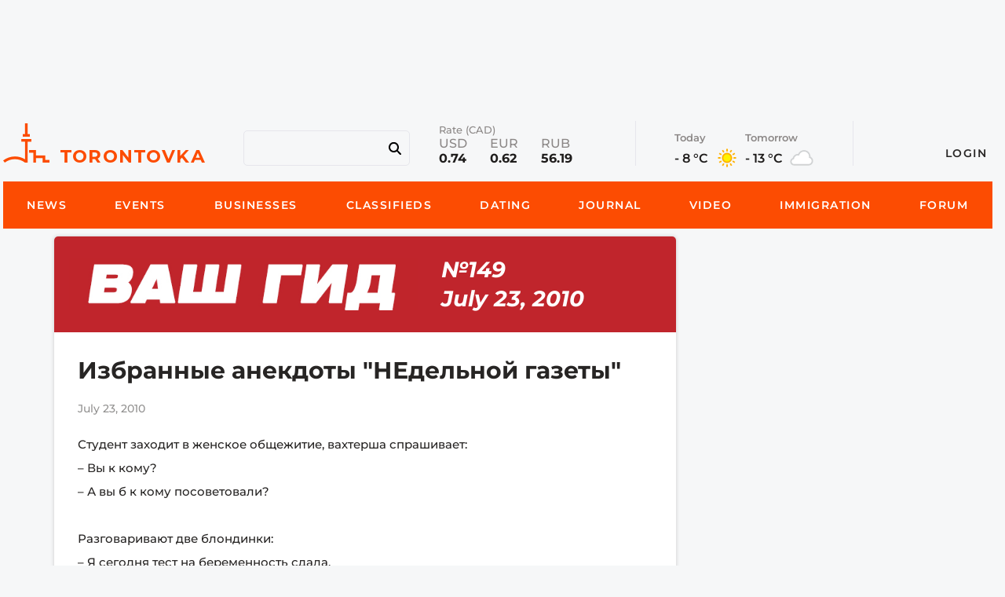

--- FILE ---
content_type: text/html; charset=utf-8
request_url: https://torontovka.com/vashgid/149/123.html
body_size: 52939
content:
<!DOCTYPE html><html lang="en" dir="ltr" data-critters-container=""><head><link rel="preconnect" href="https://fonts.gstatic.com" crossorigin="">
  <base href="/">
  <title>Избранные анекдоты &amp;quot;НЕдельной газеты&amp;quot; - Ваш Гид #149</title>
  <meta charset="utf-8">
  <meta http-equiv="X-UA-Compatible" content="IE=edge">

  <meta name="viewport" content="width=device-width, initial-scale=1.0, maximum-scale=2.0">

  <meta name="mobile-web-app-capable" content="yes">
  <meta name="apple-mobile-web-app-capable" content="yes">
  <meta name="apple-mobile-web-app-title" content="Torontovka - Весь Торонто в одном месте">
  <meta name="apple-mobile-web-app-status-bar-style" content="black">
  <meta name="HandheldFriendly" content="True">
  <meta name="MobileOptimized" content="360">
  <meta name="msapplication-TileColor" content="#2b5797">
  <meta name="msapplication-config" content="/browserconfig.xml?v=5A5932gWQQ">
  <meta name="msapplication-TileImage" content="/mstile-150x150.png?v=5A5932gWQQ">
  <meta name="theme-color" content="#1976d2">

  <!-- Site verification codes -->
  <meta name="p:domain_verify" content="ae292667fca34dd4a4ad436c688ca2a5">
  <meta name="google-site-verification" content="_B7gYm2Qgtjy5wR64dp2BH4ZtVJE0HdGFEr3dp7MiH4">
  <meta name="google-site-verification" content="3sD6ySc84MNEtsHCFlVT3KyS_-Fx8H1bSfEAWdF9DJQ">
  <meta name="google-site-verification" content="kkyEPMFCS5IjbI2ni1AdRLlLYxRWV2tLG1XYFWGjyig">
  <meta name="verify-v1" content="KVqYox22XfWmu+rZYf+1iUY8GOJIBG+C/taHN/SI8kU=">
  <meta name="msvalidate.01" content="1CCAC717EBE65A73D05D63829C243692">

  <!--  FB Open Graph data -->
  <meta property="og:type" content="website">
  <meta property="og:site_name" content="Torontovka.com">
  <meta property="og:url" content="https://torontovka.com">
  <meta property="og:image" content="https://legacy.torontovka.com/images/share_logo.jpg">
  <meta property="og:image:width" content="1125">
  <meta property="og:image:height" content="600">
  <meta property="og:title" content="Избранные анекдоты &amp;quot;НЕдельной газеты&amp;quot; - Ваш Гид #149">

  <meta property="og:description" content="Избранные анекдоты &quot;НЕдельной газеты&quot; Ваш Гид #149">

  <!-- Google tag (gtag.js) -->
  <script async="" src="https://www.googletagmanager.com/gtag/js?id=AW-878904618"></script>
  <script>
  window.dataLayer = window.dataLayer || [];
  function gtag(){dataLayer.push(arguments);}
  gtag('js', new Date());

  gtag('config', 'AW-878904618');
  </script>

  <script>
    (function() {
      var _fbq = window._fbq || (window._fbq = []);

      if (!_fbq.loaded) {
        const fbds = document.createElement('script');
        fbds.async = true;
        fbds.src = '//connect.facebook.net/en_US/fbds.js';
        const firstScript = document.getElementsByTagName('script')[0];
        firstScript.parentNode.insertBefore(fbds, firstScript);
        _fbq.loaded = true;
      }

      _fbq.push(['addPixelId', '399300136934027']);
    })();

    window._fbq = window._fbq || [];
    window._fbq.push(['track', 'PixelInitialized', {}]);
  </script>

  <noscript>
    <img height="1" width="1" alt style="display:none" src="https://www.facebook.com/tr?id=399300136934027&amp;ev=PixelInitialized">
  </noscript>
  <!--  Clickcease.com tracking-->
  <script type="text/javascript">
      const script = document.createElement('script');
      script.async = true;
      script.type = 'text/javascript';
      script.src = 'https://www.clickcease.com/monitor/stat.js';
      document.head.appendChild(script);
  </script>

  <noscript>
    <a href="https://www.clickcease.com" rel="nofollow">
      <img src="https://monitor.clickcease.com/stats/stats.aspx" alt="ClickCease">
    </a>
  </noscript>
  <!--  Clickcease.com tracking-->
  <!-- General Meta -->
  <meta name="keywords" content="russianguide, Ваш Гид">

  <meta name="description" content="Избранные анекдоты &amp;quot;НЕдельной газеты&amp;quot; Ваш Гид #149">

  <style type="text/css">@font-face{font-family:'Roboto';font-style:normal;font-weight:300;font-stretch:100%;font-display:swap;src:url(https://fonts.gstatic.com/s/roboto/v50/KFO7CnqEu92Fr1ME7kSn66aGLdTylUAMa3GUBGEe.woff2) format('woff2');unicode-range:U+0460-052F, U+1C80-1C8A, U+20B4, U+2DE0-2DFF, U+A640-A69F, U+FE2E-FE2F;}@font-face{font-family:'Roboto';font-style:normal;font-weight:300;font-stretch:100%;font-display:swap;src:url(https://fonts.gstatic.com/s/roboto/v50/KFO7CnqEu92Fr1ME7kSn66aGLdTylUAMa3iUBGEe.woff2) format('woff2');unicode-range:U+0301, U+0400-045F, U+0490-0491, U+04B0-04B1, U+2116;}@font-face{font-family:'Roboto';font-style:normal;font-weight:300;font-stretch:100%;font-display:swap;src:url(https://fonts.gstatic.com/s/roboto/v50/KFO7CnqEu92Fr1ME7kSn66aGLdTylUAMa3CUBGEe.woff2) format('woff2');unicode-range:U+1F00-1FFF;}@font-face{font-family:'Roboto';font-style:normal;font-weight:300;font-stretch:100%;font-display:swap;src:url(https://fonts.gstatic.com/s/roboto/v50/KFO7CnqEu92Fr1ME7kSn66aGLdTylUAMa3-UBGEe.woff2) format('woff2');unicode-range:U+0370-0377, U+037A-037F, U+0384-038A, U+038C, U+038E-03A1, U+03A3-03FF;}@font-face{font-family:'Roboto';font-style:normal;font-weight:300;font-stretch:100%;font-display:swap;src:url(https://fonts.gstatic.com/s/roboto/v50/KFO7CnqEu92Fr1ME7kSn66aGLdTylUAMawCUBGEe.woff2) format('woff2');unicode-range:U+0302-0303, U+0305, U+0307-0308, U+0310, U+0312, U+0315, U+031A, U+0326-0327, U+032C, U+032F-0330, U+0332-0333, U+0338, U+033A, U+0346, U+034D, U+0391-03A1, U+03A3-03A9, U+03B1-03C9, U+03D1, U+03D5-03D6, U+03F0-03F1, U+03F4-03F5, U+2016-2017, U+2034-2038, U+203C, U+2040, U+2043, U+2047, U+2050, U+2057, U+205F, U+2070-2071, U+2074-208E, U+2090-209C, U+20D0-20DC, U+20E1, U+20E5-20EF, U+2100-2112, U+2114-2115, U+2117-2121, U+2123-214F, U+2190, U+2192, U+2194-21AE, U+21B0-21E5, U+21F1-21F2, U+21F4-2211, U+2213-2214, U+2216-22FF, U+2308-230B, U+2310, U+2319, U+231C-2321, U+2336-237A, U+237C, U+2395, U+239B-23B7, U+23D0, U+23DC-23E1, U+2474-2475, U+25AF, U+25B3, U+25B7, U+25BD, U+25C1, U+25CA, U+25CC, U+25FB, U+266D-266F, U+27C0-27FF, U+2900-2AFF, U+2B0E-2B11, U+2B30-2B4C, U+2BFE, U+3030, U+FF5B, U+FF5D, U+1D400-1D7FF, U+1EE00-1EEFF;}@font-face{font-family:'Roboto';font-style:normal;font-weight:300;font-stretch:100%;font-display:swap;src:url(https://fonts.gstatic.com/s/roboto/v50/KFO7CnqEu92Fr1ME7kSn66aGLdTylUAMaxKUBGEe.woff2) format('woff2');unicode-range:U+0001-000C, U+000E-001F, U+007F-009F, U+20DD-20E0, U+20E2-20E4, U+2150-218F, U+2190, U+2192, U+2194-2199, U+21AF, U+21E6-21F0, U+21F3, U+2218-2219, U+2299, U+22C4-22C6, U+2300-243F, U+2440-244A, U+2460-24FF, U+25A0-27BF, U+2800-28FF, U+2921-2922, U+2981, U+29BF, U+29EB, U+2B00-2BFF, U+4DC0-4DFF, U+FFF9-FFFB, U+10140-1018E, U+10190-1019C, U+101A0, U+101D0-101FD, U+102E0-102FB, U+10E60-10E7E, U+1D2C0-1D2D3, U+1D2E0-1D37F, U+1F000-1F0FF, U+1F100-1F1AD, U+1F1E6-1F1FF, U+1F30D-1F30F, U+1F315, U+1F31C, U+1F31E, U+1F320-1F32C, U+1F336, U+1F378, U+1F37D, U+1F382, U+1F393-1F39F, U+1F3A7-1F3A8, U+1F3AC-1F3AF, U+1F3C2, U+1F3C4-1F3C6, U+1F3CA-1F3CE, U+1F3D4-1F3E0, U+1F3ED, U+1F3F1-1F3F3, U+1F3F5-1F3F7, U+1F408, U+1F415, U+1F41F, U+1F426, U+1F43F, U+1F441-1F442, U+1F444, U+1F446-1F449, U+1F44C-1F44E, U+1F453, U+1F46A, U+1F47D, U+1F4A3, U+1F4B0, U+1F4B3, U+1F4B9, U+1F4BB, U+1F4BF, U+1F4C8-1F4CB, U+1F4D6, U+1F4DA, U+1F4DF, U+1F4E3-1F4E6, U+1F4EA-1F4ED, U+1F4F7, U+1F4F9-1F4FB, U+1F4FD-1F4FE, U+1F503, U+1F507-1F50B, U+1F50D, U+1F512-1F513, U+1F53E-1F54A, U+1F54F-1F5FA, U+1F610, U+1F650-1F67F, U+1F687, U+1F68D, U+1F691, U+1F694, U+1F698, U+1F6AD, U+1F6B2, U+1F6B9-1F6BA, U+1F6BC, U+1F6C6-1F6CF, U+1F6D3-1F6D7, U+1F6E0-1F6EA, U+1F6F0-1F6F3, U+1F6F7-1F6FC, U+1F700-1F7FF, U+1F800-1F80B, U+1F810-1F847, U+1F850-1F859, U+1F860-1F887, U+1F890-1F8AD, U+1F8B0-1F8BB, U+1F8C0-1F8C1, U+1F900-1F90B, U+1F93B, U+1F946, U+1F984, U+1F996, U+1F9E9, U+1FA00-1FA6F, U+1FA70-1FA7C, U+1FA80-1FA89, U+1FA8F-1FAC6, U+1FACE-1FADC, U+1FADF-1FAE9, U+1FAF0-1FAF8, U+1FB00-1FBFF;}@font-face{font-family:'Roboto';font-style:normal;font-weight:300;font-stretch:100%;font-display:swap;src:url(https://fonts.gstatic.com/s/roboto/v50/KFO7CnqEu92Fr1ME7kSn66aGLdTylUAMa3OUBGEe.woff2) format('woff2');unicode-range:U+0102-0103, U+0110-0111, U+0128-0129, U+0168-0169, U+01A0-01A1, U+01AF-01B0, U+0300-0301, U+0303-0304, U+0308-0309, U+0323, U+0329, U+1EA0-1EF9, U+20AB;}@font-face{font-family:'Roboto';font-style:normal;font-weight:300;font-stretch:100%;font-display:swap;src:url(https://fonts.gstatic.com/s/roboto/v50/KFO7CnqEu92Fr1ME7kSn66aGLdTylUAMa3KUBGEe.woff2) format('woff2');unicode-range:U+0100-02BA, U+02BD-02C5, U+02C7-02CC, U+02CE-02D7, U+02DD-02FF, U+0304, U+0308, U+0329, U+1D00-1DBF, U+1E00-1E9F, U+1EF2-1EFF, U+2020, U+20A0-20AB, U+20AD-20C0, U+2113, U+2C60-2C7F, U+A720-A7FF;}@font-face{font-family:'Roboto';font-style:normal;font-weight:300;font-stretch:100%;font-display:swap;src:url(https://fonts.gstatic.com/s/roboto/v50/KFO7CnqEu92Fr1ME7kSn66aGLdTylUAMa3yUBA.woff2) format('woff2');unicode-range:U+0000-00FF, U+0131, U+0152-0153, U+02BB-02BC, U+02C6, U+02DA, U+02DC, U+0304, U+0308, U+0329, U+2000-206F, U+20AC, U+2122, U+2191, U+2193, U+2212, U+2215, U+FEFF, U+FFFD;}@font-face{font-family:'Roboto';font-style:normal;font-weight:400;font-stretch:100%;font-display:swap;src:url(https://fonts.gstatic.com/s/roboto/v50/KFO7CnqEu92Fr1ME7kSn66aGLdTylUAMa3GUBGEe.woff2) format('woff2');unicode-range:U+0460-052F, U+1C80-1C8A, U+20B4, U+2DE0-2DFF, U+A640-A69F, U+FE2E-FE2F;}@font-face{font-family:'Roboto';font-style:normal;font-weight:400;font-stretch:100%;font-display:swap;src:url(https://fonts.gstatic.com/s/roboto/v50/KFO7CnqEu92Fr1ME7kSn66aGLdTylUAMa3iUBGEe.woff2) format('woff2');unicode-range:U+0301, U+0400-045F, U+0490-0491, U+04B0-04B1, U+2116;}@font-face{font-family:'Roboto';font-style:normal;font-weight:400;font-stretch:100%;font-display:swap;src:url(https://fonts.gstatic.com/s/roboto/v50/KFO7CnqEu92Fr1ME7kSn66aGLdTylUAMa3CUBGEe.woff2) format('woff2');unicode-range:U+1F00-1FFF;}@font-face{font-family:'Roboto';font-style:normal;font-weight:400;font-stretch:100%;font-display:swap;src:url(https://fonts.gstatic.com/s/roboto/v50/KFO7CnqEu92Fr1ME7kSn66aGLdTylUAMa3-UBGEe.woff2) format('woff2');unicode-range:U+0370-0377, U+037A-037F, U+0384-038A, U+038C, U+038E-03A1, U+03A3-03FF;}@font-face{font-family:'Roboto';font-style:normal;font-weight:400;font-stretch:100%;font-display:swap;src:url(https://fonts.gstatic.com/s/roboto/v50/KFO7CnqEu92Fr1ME7kSn66aGLdTylUAMawCUBGEe.woff2) format('woff2');unicode-range:U+0302-0303, U+0305, U+0307-0308, U+0310, U+0312, U+0315, U+031A, U+0326-0327, U+032C, U+032F-0330, U+0332-0333, U+0338, U+033A, U+0346, U+034D, U+0391-03A1, U+03A3-03A9, U+03B1-03C9, U+03D1, U+03D5-03D6, U+03F0-03F1, U+03F4-03F5, U+2016-2017, U+2034-2038, U+203C, U+2040, U+2043, U+2047, U+2050, U+2057, U+205F, U+2070-2071, U+2074-208E, U+2090-209C, U+20D0-20DC, U+20E1, U+20E5-20EF, U+2100-2112, U+2114-2115, U+2117-2121, U+2123-214F, U+2190, U+2192, U+2194-21AE, U+21B0-21E5, U+21F1-21F2, U+21F4-2211, U+2213-2214, U+2216-22FF, U+2308-230B, U+2310, U+2319, U+231C-2321, U+2336-237A, U+237C, U+2395, U+239B-23B7, U+23D0, U+23DC-23E1, U+2474-2475, U+25AF, U+25B3, U+25B7, U+25BD, U+25C1, U+25CA, U+25CC, U+25FB, U+266D-266F, U+27C0-27FF, U+2900-2AFF, U+2B0E-2B11, U+2B30-2B4C, U+2BFE, U+3030, U+FF5B, U+FF5D, U+1D400-1D7FF, U+1EE00-1EEFF;}@font-face{font-family:'Roboto';font-style:normal;font-weight:400;font-stretch:100%;font-display:swap;src:url(https://fonts.gstatic.com/s/roboto/v50/KFO7CnqEu92Fr1ME7kSn66aGLdTylUAMaxKUBGEe.woff2) format('woff2');unicode-range:U+0001-000C, U+000E-001F, U+007F-009F, U+20DD-20E0, U+20E2-20E4, U+2150-218F, U+2190, U+2192, U+2194-2199, U+21AF, U+21E6-21F0, U+21F3, U+2218-2219, U+2299, U+22C4-22C6, U+2300-243F, U+2440-244A, U+2460-24FF, U+25A0-27BF, U+2800-28FF, U+2921-2922, U+2981, U+29BF, U+29EB, U+2B00-2BFF, U+4DC0-4DFF, U+FFF9-FFFB, U+10140-1018E, U+10190-1019C, U+101A0, U+101D0-101FD, U+102E0-102FB, U+10E60-10E7E, U+1D2C0-1D2D3, U+1D2E0-1D37F, U+1F000-1F0FF, U+1F100-1F1AD, U+1F1E6-1F1FF, U+1F30D-1F30F, U+1F315, U+1F31C, U+1F31E, U+1F320-1F32C, U+1F336, U+1F378, U+1F37D, U+1F382, U+1F393-1F39F, U+1F3A7-1F3A8, U+1F3AC-1F3AF, U+1F3C2, U+1F3C4-1F3C6, U+1F3CA-1F3CE, U+1F3D4-1F3E0, U+1F3ED, U+1F3F1-1F3F3, U+1F3F5-1F3F7, U+1F408, U+1F415, U+1F41F, U+1F426, U+1F43F, U+1F441-1F442, U+1F444, U+1F446-1F449, U+1F44C-1F44E, U+1F453, U+1F46A, U+1F47D, U+1F4A3, U+1F4B0, U+1F4B3, U+1F4B9, U+1F4BB, U+1F4BF, U+1F4C8-1F4CB, U+1F4D6, U+1F4DA, U+1F4DF, U+1F4E3-1F4E6, U+1F4EA-1F4ED, U+1F4F7, U+1F4F9-1F4FB, U+1F4FD-1F4FE, U+1F503, U+1F507-1F50B, U+1F50D, U+1F512-1F513, U+1F53E-1F54A, U+1F54F-1F5FA, U+1F610, U+1F650-1F67F, U+1F687, U+1F68D, U+1F691, U+1F694, U+1F698, U+1F6AD, U+1F6B2, U+1F6B9-1F6BA, U+1F6BC, U+1F6C6-1F6CF, U+1F6D3-1F6D7, U+1F6E0-1F6EA, U+1F6F0-1F6F3, U+1F6F7-1F6FC, U+1F700-1F7FF, U+1F800-1F80B, U+1F810-1F847, U+1F850-1F859, U+1F860-1F887, U+1F890-1F8AD, U+1F8B0-1F8BB, U+1F8C0-1F8C1, U+1F900-1F90B, U+1F93B, U+1F946, U+1F984, U+1F996, U+1F9E9, U+1FA00-1FA6F, U+1FA70-1FA7C, U+1FA80-1FA89, U+1FA8F-1FAC6, U+1FACE-1FADC, U+1FADF-1FAE9, U+1FAF0-1FAF8, U+1FB00-1FBFF;}@font-face{font-family:'Roboto';font-style:normal;font-weight:400;font-stretch:100%;font-display:swap;src:url(https://fonts.gstatic.com/s/roboto/v50/KFO7CnqEu92Fr1ME7kSn66aGLdTylUAMa3OUBGEe.woff2) format('woff2');unicode-range:U+0102-0103, U+0110-0111, U+0128-0129, U+0168-0169, U+01A0-01A1, U+01AF-01B0, U+0300-0301, U+0303-0304, U+0308-0309, U+0323, U+0329, U+1EA0-1EF9, U+20AB;}@font-face{font-family:'Roboto';font-style:normal;font-weight:400;font-stretch:100%;font-display:swap;src:url(https://fonts.gstatic.com/s/roboto/v50/KFO7CnqEu92Fr1ME7kSn66aGLdTylUAMa3KUBGEe.woff2) format('woff2');unicode-range:U+0100-02BA, U+02BD-02C5, U+02C7-02CC, U+02CE-02D7, U+02DD-02FF, U+0304, U+0308, U+0329, U+1D00-1DBF, U+1E00-1E9F, U+1EF2-1EFF, U+2020, U+20A0-20AB, U+20AD-20C0, U+2113, U+2C60-2C7F, U+A720-A7FF;}@font-face{font-family:'Roboto';font-style:normal;font-weight:400;font-stretch:100%;font-display:swap;src:url(https://fonts.gstatic.com/s/roboto/v50/KFO7CnqEu92Fr1ME7kSn66aGLdTylUAMa3yUBA.woff2) format('woff2');unicode-range:U+0000-00FF, U+0131, U+0152-0153, U+02BB-02BC, U+02C6, U+02DA, U+02DC, U+0304, U+0308, U+0329, U+2000-206F, U+20AC, U+2122, U+2191, U+2193, U+2212, U+2215, U+FEFF, U+FFFD;}@font-face{font-family:'Roboto';font-style:normal;font-weight:500;font-stretch:100%;font-display:swap;src:url(https://fonts.gstatic.com/s/roboto/v50/KFO7CnqEu92Fr1ME7kSn66aGLdTylUAMa3GUBGEe.woff2) format('woff2');unicode-range:U+0460-052F, U+1C80-1C8A, U+20B4, U+2DE0-2DFF, U+A640-A69F, U+FE2E-FE2F;}@font-face{font-family:'Roboto';font-style:normal;font-weight:500;font-stretch:100%;font-display:swap;src:url(https://fonts.gstatic.com/s/roboto/v50/KFO7CnqEu92Fr1ME7kSn66aGLdTylUAMa3iUBGEe.woff2) format('woff2');unicode-range:U+0301, U+0400-045F, U+0490-0491, U+04B0-04B1, U+2116;}@font-face{font-family:'Roboto';font-style:normal;font-weight:500;font-stretch:100%;font-display:swap;src:url(https://fonts.gstatic.com/s/roboto/v50/KFO7CnqEu92Fr1ME7kSn66aGLdTylUAMa3CUBGEe.woff2) format('woff2');unicode-range:U+1F00-1FFF;}@font-face{font-family:'Roboto';font-style:normal;font-weight:500;font-stretch:100%;font-display:swap;src:url(https://fonts.gstatic.com/s/roboto/v50/KFO7CnqEu92Fr1ME7kSn66aGLdTylUAMa3-UBGEe.woff2) format('woff2');unicode-range:U+0370-0377, U+037A-037F, U+0384-038A, U+038C, U+038E-03A1, U+03A3-03FF;}@font-face{font-family:'Roboto';font-style:normal;font-weight:500;font-stretch:100%;font-display:swap;src:url(https://fonts.gstatic.com/s/roboto/v50/KFO7CnqEu92Fr1ME7kSn66aGLdTylUAMawCUBGEe.woff2) format('woff2');unicode-range:U+0302-0303, U+0305, U+0307-0308, U+0310, U+0312, U+0315, U+031A, U+0326-0327, U+032C, U+032F-0330, U+0332-0333, U+0338, U+033A, U+0346, U+034D, U+0391-03A1, U+03A3-03A9, U+03B1-03C9, U+03D1, U+03D5-03D6, U+03F0-03F1, U+03F4-03F5, U+2016-2017, U+2034-2038, U+203C, U+2040, U+2043, U+2047, U+2050, U+2057, U+205F, U+2070-2071, U+2074-208E, U+2090-209C, U+20D0-20DC, U+20E1, U+20E5-20EF, U+2100-2112, U+2114-2115, U+2117-2121, U+2123-214F, U+2190, U+2192, U+2194-21AE, U+21B0-21E5, U+21F1-21F2, U+21F4-2211, U+2213-2214, U+2216-22FF, U+2308-230B, U+2310, U+2319, U+231C-2321, U+2336-237A, U+237C, U+2395, U+239B-23B7, U+23D0, U+23DC-23E1, U+2474-2475, U+25AF, U+25B3, U+25B7, U+25BD, U+25C1, U+25CA, U+25CC, U+25FB, U+266D-266F, U+27C0-27FF, U+2900-2AFF, U+2B0E-2B11, U+2B30-2B4C, U+2BFE, U+3030, U+FF5B, U+FF5D, U+1D400-1D7FF, U+1EE00-1EEFF;}@font-face{font-family:'Roboto';font-style:normal;font-weight:500;font-stretch:100%;font-display:swap;src:url(https://fonts.gstatic.com/s/roboto/v50/KFO7CnqEu92Fr1ME7kSn66aGLdTylUAMaxKUBGEe.woff2) format('woff2');unicode-range:U+0001-000C, U+000E-001F, U+007F-009F, U+20DD-20E0, U+20E2-20E4, U+2150-218F, U+2190, U+2192, U+2194-2199, U+21AF, U+21E6-21F0, U+21F3, U+2218-2219, U+2299, U+22C4-22C6, U+2300-243F, U+2440-244A, U+2460-24FF, U+25A0-27BF, U+2800-28FF, U+2921-2922, U+2981, U+29BF, U+29EB, U+2B00-2BFF, U+4DC0-4DFF, U+FFF9-FFFB, U+10140-1018E, U+10190-1019C, U+101A0, U+101D0-101FD, U+102E0-102FB, U+10E60-10E7E, U+1D2C0-1D2D3, U+1D2E0-1D37F, U+1F000-1F0FF, U+1F100-1F1AD, U+1F1E6-1F1FF, U+1F30D-1F30F, U+1F315, U+1F31C, U+1F31E, U+1F320-1F32C, U+1F336, U+1F378, U+1F37D, U+1F382, U+1F393-1F39F, U+1F3A7-1F3A8, U+1F3AC-1F3AF, U+1F3C2, U+1F3C4-1F3C6, U+1F3CA-1F3CE, U+1F3D4-1F3E0, U+1F3ED, U+1F3F1-1F3F3, U+1F3F5-1F3F7, U+1F408, U+1F415, U+1F41F, U+1F426, U+1F43F, U+1F441-1F442, U+1F444, U+1F446-1F449, U+1F44C-1F44E, U+1F453, U+1F46A, U+1F47D, U+1F4A3, U+1F4B0, U+1F4B3, U+1F4B9, U+1F4BB, U+1F4BF, U+1F4C8-1F4CB, U+1F4D6, U+1F4DA, U+1F4DF, U+1F4E3-1F4E6, U+1F4EA-1F4ED, U+1F4F7, U+1F4F9-1F4FB, U+1F4FD-1F4FE, U+1F503, U+1F507-1F50B, U+1F50D, U+1F512-1F513, U+1F53E-1F54A, U+1F54F-1F5FA, U+1F610, U+1F650-1F67F, U+1F687, U+1F68D, U+1F691, U+1F694, U+1F698, U+1F6AD, U+1F6B2, U+1F6B9-1F6BA, U+1F6BC, U+1F6C6-1F6CF, U+1F6D3-1F6D7, U+1F6E0-1F6EA, U+1F6F0-1F6F3, U+1F6F7-1F6FC, U+1F700-1F7FF, U+1F800-1F80B, U+1F810-1F847, U+1F850-1F859, U+1F860-1F887, U+1F890-1F8AD, U+1F8B0-1F8BB, U+1F8C0-1F8C1, U+1F900-1F90B, U+1F93B, U+1F946, U+1F984, U+1F996, U+1F9E9, U+1FA00-1FA6F, U+1FA70-1FA7C, U+1FA80-1FA89, U+1FA8F-1FAC6, U+1FACE-1FADC, U+1FADF-1FAE9, U+1FAF0-1FAF8, U+1FB00-1FBFF;}@font-face{font-family:'Roboto';font-style:normal;font-weight:500;font-stretch:100%;font-display:swap;src:url(https://fonts.gstatic.com/s/roboto/v50/KFO7CnqEu92Fr1ME7kSn66aGLdTylUAMa3OUBGEe.woff2) format('woff2');unicode-range:U+0102-0103, U+0110-0111, U+0128-0129, U+0168-0169, U+01A0-01A1, U+01AF-01B0, U+0300-0301, U+0303-0304, U+0308-0309, U+0323, U+0329, U+1EA0-1EF9, U+20AB;}@font-face{font-family:'Roboto';font-style:normal;font-weight:500;font-stretch:100%;font-display:swap;src:url(https://fonts.gstatic.com/s/roboto/v50/KFO7CnqEu92Fr1ME7kSn66aGLdTylUAMa3KUBGEe.woff2) format('woff2');unicode-range:U+0100-02BA, U+02BD-02C5, U+02C7-02CC, U+02CE-02D7, U+02DD-02FF, U+0304, U+0308, U+0329, U+1D00-1DBF, U+1E00-1E9F, U+1EF2-1EFF, U+2020, U+20A0-20AB, U+20AD-20C0, U+2113, U+2C60-2C7F, U+A720-A7FF;}@font-face{font-family:'Roboto';font-style:normal;font-weight:500;font-stretch:100%;font-display:swap;src:url(https://fonts.gstatic.com/s/roboto/v50/KFO7CnqEu92Fr1ME7kSn66aGLdTylUAMa3yUBA.woff2) format('woff2');unicode-range:U+0000-00FF, U+0131, U+0152-0153, U+02BB-02BC, U+02C6, U+02DA, U+02DC, U+0304, U+0308, U+0329, U+2000-206F, U+20AC, U+2122, U+2191, U+2193, U+2212, U+2215, U+FEFF, U+FFFD;}</style>

  <style type="text/css">@font-face{font-family:'Material Icons';font-style:normal;font-weight:400;src:url(https://fonts.gstatic.com/s/materialicons/v145/flUhRq6tzZclQEJ-Vdg-IuiaDsNc.woff2) format('woff2');}.material-icons{font-family:'Material Icons';font-weight:normal;font-style:normal;font-size:24px;line-height:1;letter-spacing:normal;text-transform:none;display:inline-block;white-space:nowrap;word-wrap:normal;direction:ltr;-webkit-font-feature-settings:'liga';-webkit-font-smoothing:antialiased;}</style>

  <link rel="manifest" href="/manifest.json" crossorigin="use-credentials">
  <link rel="apple-touch-icon" sizes="180x180" href="https://static.torontovka.com/icons/apple-touch-icon.png">
  <link rel="icon" type="image/png" sizes="96x96" href="https://static.torontovka.com/icons/favicon-96x96.png">
  <link rel="icon" type="image/png" sizes="32x32" href="https://static.torontovka.com/icons/favicon-32x32.png">
  <link rel="icon" type="image/png" sizes="16x16" href="https://static.torontovka.com/icons/favicon-16x16.png">
  <link rel="shortcut icon" href="https://static.torontovka.com/icons/favicon.ico">
  <link rel="mask-icon" href="https://static.torontovka.com/icons/safari-pinned-tab.svg" color="#5bbad5">
<style>html{--mat-ripple-color:rgba(0, 0, 0, .1)}html{--mat-option-selected-state-label-text-color:#673ab7;--mat-option-label-text-color:rgba(0, 0, 0, .87);--mat-option-hover-state-layer-color:rgba(0, 0, 0, .04);--mat-option-focus-state-layer-color:rgba(0, 0, 0, .04);--mat-option-selected-state-layer-color:rgba(0, 0, 0, .04)}html{--mat-optgroup-label-text-color:rgba(0, 0, 0, .87)}html{--mat-full-pseudo-checkbox-selected-icon-color:#ffd740;--mat-full-pseudo-checkbox-selected-checkmark-color:#fafafa;--mat-full-pseudo-checkbox-unselected-icon-color:rgba(0, 0, 0, .54);--mat-full-pseudo-checkbox-disabled-selected-checkmark-color:#fafafa;--mat-full-pseudo-checkbox-disabled-unselected-icon-color:#b0b0b0;--mat-full-pseudo-checkbox-disabled-selected-icon-color:#b0b0b0;--mat-minimal-pseudo-checkbox-selected-checkmark-color:#ffd740;--mat-minimal-pseudo-checkbox-disabled-selected-checkmark-color:#b0b0b0}html{--mat-app-background-color:#fafafa;--mat-app-text-color:rgba(0, 0, 0, .87)}html{--mat-option-label-text-font:Roboto, sans-serif;--mat-option-label-text-line-height:24px;--mat-option-label-text-size:16px;--mat-option-label-text-tracking:.03125em;--mat-option-label-text-weight:400}html{--mat-optgroup-label-text-font:Roboto, sans-serif;--mat-optgroup-label-text-line-height:24px;--mat-optgroup-label-text-size:16px;--mat-optgroup-label-text-tracking:.03125em;--mat-optgroup-label-text-weight:400}html{--mdc-elevated-card-container-shape:4px;--mdc-outlined-card-container-shape:4px;--mdc-outlined-card-outline-width:1px}html{--mdc-elevated-card-container-color:white;--mdc-elevated-card-container-elevation:0px 2px 1px -1px rgba(0, 0, 0, .2), 0px 1px 1px 0px rgba(0, 0, 0, .14), 0px 1px 3px 0px rgba(0, 0, 0, .12);--mdc-outlined-card-container-color:white;--mdc-outlined-card-outline-color:rgba(0, 0, 0, .12);--mdc-outlined-card-container-elevation:0px 0px 0px 0px rgba(0, 0, 0, .2), 0px 0px 0px 0px rgba(0, 0, 0, .14), 0px 0px 0px 0px rgba(0, 0, 0, .12);--mat-card-subtitle-text-color:rgba(0, 0, 0, .54)}html{--mat-card-title-text-font:Roboto, sans-serif;--mat-card-title-text-line-height:32px;--mat-card-title-text-size:20px;--mat-card-title-text-tracking:.0125em;--mat-card-title-text-weight:500;--mat-card-subtitle-text-font:Roboto, sans-serif;--mat-card-subtitle-text-line-height:22px;--mat-card-subtitle-text-size:14px;--mat-card-subtitle-text-tracking:.0071428571em;--mat-card-subtitle-text-weight:500}html{--mdc-linear-progress-active-indicator-height:4px;--mdc-linear-progress-track-height:4px;--mdc-linear-progress-track-shape:0}html{--mdc-plain-tooltip-container-shape:4px;--mdc-plain-tooltip-supporting-text-line-height:16px}html{--mdc-plain-tooltip-container-color:#616161;--mdc-plain-tooltip-supporting-text-color:#fff}html{--mdc-plain-tooltip-supporting-text-font:Roboto, sans-serif;--mdc-plain-tooltip-supporting-text-size:12px;--mdc-plain-tooltip-supporting-text-weight:400;--mdc-plain-tooltip-supporting-text-tracking:.0333333333em}html{--mdc-filled-text-field-active-indicator-height:1px;--mdc-filled-text-field-focus-active-indicator-height:2px;--mdc-filled-text-field-container-shape:4px;--mdc-outlined-text-field-outline-width:1px;--mdc-outlined-text-field-focus-outline-width:2px;--mdc-outlined-text-field-container-shape:4px}html{--mdc-filled-text-field-caret-color:#673ab7;--mdc-filled-text-field-focus-active-indicator-color:#673ab7;--mdc-filled-text-field-focus-label-text-color:rgba(103, 58, 183, .87);--mdc-filled-text-field-container-color:whitesmoke;--mdc-filled-text-field-disabled-container-color:#fafafa;--mdc-filled-text-field-label-text-color:rgba(0, 0, 0, .6);--mdc-filled-text-field-hover-label-text-color:rgba(0, 0, 0, .6);--mdc-filled-text-field-disabled-label-text-color:rgba(0, 0, 0, .38);--mdc-filled-text-field-input-text-color:rgba(0, 0, 0, .87);--mdc-filled-text-field-disabled-input-text-color:rgba(0, 0, 0, .38);--mdc-filled-text-field-input-text-placeholder-color:rgba(0, 0, 0, .6);--mdc-filled-text-field-error-hover-label-text-color:#f44336;--mdc-filled-text-field-error-focus-label-text-color:#f44336;--mdc-filled-text-field-error-label-text-color:#f44336;--mdc-filled-text-field-error-caret-color:#f44336;--mdc-filled-text-field-active-indicator-color:rgba(0, 0, 0, .42);--mdc-filled-text-field-disabled-active-indicator-color:rgba(0, 0, 0, .06);--mdc-filled-text-field-hover-active-indicator-color:rgba(0, 0, 0, .87);--mdc-filled-text-field-error-active-indicator-color:#f44336;--mdc-filled-text-field-error-focus-active-indicator-color:#f44336;--mdc-filled-text-field-error-hover-active-indicator-color:#f44336;--mdc-outlined-text-field-caret-color:#673ab7;--mdc-outlined-text-field-focus-outline-color:#673ab7;--mdc-outlined-text-field-focus-label-text-color:rgba(103, 58, 183, .87);--mdc-outlined-text-field-label-text-color:rgba(0, 0, 0, .6);--mdc-outlined-text-field-hover-label-text-color:rgba(0, 0, 0, .6);--mdc-outlined-text-field-disabled-label-text-color:rgba(0, 0, 0, .38);--mdc-outlined-text-field-input-text-color:rgba(0, 0, 0, .87);--mdc-outlined-text-field-disabled-input-text-color:rgba(0, 0, 0, .38);--mdc-outlined-text-field-input-text-placeholder-color:rgba(0, 0, 0, .6);--mdc-outlined-text-field-error-caret-color:#f44336;--mdc-outlined-text-field-error-focus-label-text-color:#f44336;--mdc-outlined-text-field-error-label-text-color:#f44336;--mdc-outlined-text-field-error-hover-label-text-color:#f44336;--mdc-outlined-text-field-outline-color:rgba(0, 0, 0, .38);--mdc-outlined-text-field-disabled-outline-color:rgba(0, 0, 0, .06);--mdc-outlined-text-field-hover-outline-color:rgba(0, 0, 0, .87);--mdc-outlined-text-field-error-focus-outline-color:#f44336;--mdc-outlined-text-field-error-hover-outline-color:#f44336;--mdc-outlined-text-field-error-outline-color:#f44336;--mat-form-field-focus-select-arrow-color:rgba(103, 58, 183, .87);--mat-form-field-disabled-input-text-placeholder-color:rgba(0, 0, 0, .38);--mat-form-field-state-layer-color:rgba(0, 0, 0, .87);--mat-form-field-error-text-color:#f44336;--mat-form-field-select-option-text-color:inherit;--mat-form-field-select-disabled-option-text-color:GrayText;--mat-form-field-leading-icon-color:unset;--mat-form-field-disabled-leading-icon-color:unset;--mat-form-field-trailing-icon-color:unset;--mat-form-field-disabled-trailing-icon-color:unset;--mat-form-field-error-focus-trailing-icon-color:unset;--mat-form-field-error-hover-trailing-icon-color:unset;--mat-form-field-error-trailing-icon-color:unset;--mat-form-field-enabled-select-arrow-color:rgba(0, 0, 0, .54);--mat-form-field-disabled-select-arrow-color:rgba(0, 0, 0, .38);--mat-form-field-hover-state-layer-opacity:.04;--mat-form-field-focus-state-layer-opacity:.08}html{--mat-form-field-container-height:56px;--mat-form-field-filled-label-display:block;--mat-form-field-container-vertical-padding:16px;--mat-form-field-filled-with-label-container-padding-top:24px;--mat-form-field-filled-with-label-container-padding-bottom:8px}html{--mdc-filled-text-field-label-text-font:Roboto, sans-serif;--mdc-filled-text-field-label-text-size:16px;--mdc-filled-text-field-label-text-tracking:.03125em;--mdc-filled-text-field-label-text-weight:400;--mdc-outlined-text-field-label-text-font:Roboto, sans-serif;--mdc-outlined-text-field-label-text-size:16px;--mdc-outlined-text-field-label-text-tracking:.03125em;--mdc-outlined-text-field-label-text-weight:400;--mat-form-field-container-text-font:Roboto, sans-serif;--mat-form-field-container-text-line-height:24px;--mat-form-field-container-text-size:16px;--mat-form-field-container-text-tracking:.03125em;--mat-form-field-container-text-weight:400;--mat-form-field-outlined-label-text-populated-size:16px;--mat-form-field-subscript-text-font:Roboto, sans-serif;--mat-form-field-subscript-text-line-height:20px;--mat-form-field-subscript-text-size:12px;--mat-form-field-subscript-text-tracking:.0333333333em;--mat-form-field-subscript-text-weight:400}html{--mat-select-container-elevation-shadow:0px 5px 5px -3px rgba(0, 0, 0, .2), 0px 8px 10px 1px rgba(0, 0, 0, .14), 0px 3px 14px 2px rgba(0, 0, 0, .12)}html{--mat-select-panel-background-color:white;--mat-select-enabled-trigger-text-color:rgba(0, 0, 0, .87);--mat-select-disabled-trigger-text-color:rgba(0, 0, 0, .38);--mat-select-placeholder-text-color:rgba(0, 0, 0, .6);--mat-select-enabled-arrow-color:rgba(0, 0, 0, .54);--mat-select-disabled-arrow-color:rgba(0, 0, 0, .38);--mat-select-focused-arrow-color:rgba(103, 58, 183, .87);--mat-select-invalid-arrow-color:rgba(244, 67, 54, .87)}html{--mat-select-arrow-transform:translateY(-8px)}html{--mat-select-trigger-text-font:Roboto, sans-serif;--mat-select-trigger-text-line-height:24px;--mat-select-trigger-text-size:16px;--mat-select-trigger-text-tracking:.03125em;--mat-select-trigger-text-weight:400}html{--mat-autocomplete-container-shape:4px;--mat-autocomplete-container-elevation-shadow:0px 5px 5px -3px rgba(0, 0, 0, .2), 0px 8px 10px 1px rgba(0, 0, 0, .14), 0px 3px 14px 2px rgba(0, 0, 0, .12)}html{--mat-autocomplete-background-color:white}html{--mdc-dialog-container-elevation-shadow:0px 11px 15px -7px rgba(0, 0, 0, .2), 0px 24px 38px 3px rgba(0, 0, 0, .14), 0px 9px 46px 8px rgba(0, 0, 0, .12);--mdc-dialog-container-shadow-color:#000;--mdc-dialog-container-shape:4px;--mat-dialog-container-max-width:80vw;--mat-dialog-container-small-max-width:80vw;--mat-dialog-container-min-width:0;--mat-dialog-actions-alignment:start;--mat-dialog-actions-padding:8px;--mat-dialog-content-padding:20px 24px;--mat-dialog-with-actions-content-padding:20px 24px;--mat-dialog-headline-padding:0 24px 9px}html{--mdc-dialog-container-color:white;--mdc-dialog-subhead-color:rgba(0, 0, 0, .87);--mdc-dialog-supporting-text-color:rgba(0, 0, 0, .6)}html{--mdc-dialog-subhead-font:Roboto, sans-serif;--mdc-dialog-subhead-line-height:32px;--mdc-dialog-subhead-size:20px;--mdc-dialog-subhead-weight:500;--mdc-dialog-subhead-tracking:.0125em;--mdc-dialog-supporting-text-font:Roboto, sans-serif;--mdc-dialog-supporting-text-line-height:24px;--mdc-dialog-supporting-text-size:16px;--mdc-dialog-supporting-text-weight:400;--mdc-dialog-supporting-text-tracking:.03125em}html{--mdc-switch-disabled-selected-icon-opacity:.38;--mdc-switch-disabled-track-opacity:.12;--mdc-switch-disabled-unselected-icon-opacity:.38;--mdc-switch-handle-height:20px;--mdc-switch-handle-shape:10px;--mdc-switch-handle-width:20px;--mdc-switch-selected-icon-size:18px;--mdc-switch-track-height:14px;--mdc-switch-track-shape:7px;--mdc-switch-track-width:36px;--mdc-switch-unselected-icon-size:18px;--mdc-switch-selected-focus-state-layer-opacity:.12;--mdc-switch-selected-hover-state-layer-opacity:.04;--mdc-switch-selected-pressed-state-layer-opacity:.1;--mdc-switch-unselected-focus-state-layer-opacity:.12;--mdc-switch-unselected-hover-state-layer-opacity:.04;--mdc-switch-unselected-pressed-state-layer-opacity:.1;--mat-switch-disabled-selected-handle-opacity:.38;--mat-switch-disabled-unselected-handle-opacity:.38;--mat-switch-unselected-handle-size:20px;--mat-switch-selected-handle-size:20px;--mat-switch-pressed-handle-size:20px;--mat-switch-with-icon-handle-size:20px;--mat-switch-selected-handle-horizontal-margin:0;--mat-switch-selected-with-icon-handle-horizontal-margin:0;--mat-switch-selected-pressed-handle-horizontal-margin:0;--mat-switch-unselected-handle-horizontal-margin:0;--mat-switch-unselected-with-icon-handle-horizontal-margin:0;--mat-switch-unselected-pressed-handle-horizontal-margin:0;--mat-switch-visible-track-opacity:1;--mat-switch-hidden-track-opacity:1;--mat-switch-visible-track-transition:transform 75ms 0ms cubic-bezier(0, 0, .2, 1);--mat-switch-hidden-track-transition:transform 75ms 0ms cubic-bezier(.4, 0, .6, 1);--mat-switch-track-outline-width:1px;--mat-switch-track-outline-color:transparent;--mat-switch-selected-track-outline-width:1px;--mat-switch-disabled-unselected-track-outline-width:1px;--mat-switch-disabled-unselected-track-outline-color:transparent}html{--mdc-switch-selected-focus-state-layer-color:#5e35b1;--mdc-switch-selected-handle-color:#5e35b1;--mdc-switch-selected-hover-state-layer-color:#5e35b1;--mdc-switch-selected-pressed-state-layer-color:#5e35b1;--mdc-switch-selected-focus-handle-color:#311b92;--mdc-switch-selected-hover-handle-color:#311b92;--mdc-switch-selected-pressed-handle-color:#311b92;--mdc-switch-selected-focus-track-color:#9575cd;--mdc-switch-selected-hover-track-color:#9575cd;--mdc-switch-selected-pressed-track-color:#9575cd;--mdc-switch-selected-track-color:#9575cd;--mdc-switch-disabled-selected-handle-color:#424242;--mdc-switch-disabled-selected-icon-color:#fff;--mdc-switch-disabled-selected-track-color:#424242;--mdc-switch-disabled-unselected-handle-color:#424242;--mdc-switch-disabled-unselected-icon-color:#fff;--mdc-switch-disabled-unselected-track-color:#424242;--mdc-switch-handle-surface-color:var(--mdc-theme-surface, #fff);--mdc-switch-handle-elevation-shadow:0px 2px 1px -1px rgba(0, 0, 0, .2), 0px 1px 1px 0px rgba(0, 0, 0, .14), 0px 1px 3px 0px rgba(0, 0, 0, .12);--mdc-switch-handle-shadow-color:black;--mdc-switch-disabled-handle-elevation-shadow:0px 0px 0px 0px rgba(0, 0, 0, .2), 0px 0px 0px 0px rgba(0, 0, 0, .14), 0px 0px 0px 0px rgba(0, 0, 0, .12);--mdc-switch-selected-icon-color:#fff;--mdc-switch-unselected-focus-handle-color:#212121;--mdc-switch-unselected-focus-state-layer-color:#424242;--mdc-switch-unselected-focus-track-color:#e0e0e0;--mdc-switch-unselected-handle-color:#616161;--mdc-switch-unselected-hover-handle-color:#212121;--mdc-switch-unselected-hover-state-layer-color:#424242;--mdc-switch-unselected-hover-track-color:#e0e0e0;--mdc-switch-unselected-icon-color:#fff;--mdc-switch-unselected-pressed-handle-color:#212121;--mdc-switch-unselected-pressed-state-layer-color:#424242;--mdc-switch-unselected-pressed-track-color:#e0e0e0;--mdc-switch-unselected-track-color:#e0e0e0;--mdc-switch-disabled-label-text-color:rgba(0, 0, 0, .38)}html{--mdc-switch-state-layer-size:40px}html{--mdc-radio-disabled-selected-icon-opacity:.38;--mdc-radio-disabled-unselected-icon-opacity:.38;--mdc-radio-state-layer-size:40px}html{--mdc-radio-state-layer-size:40px;--mat-radio-touch-target-display:block}html{--mat-slider-value-indicator-width:auto;--mat-slider-value-indicator-height:32px;--mat-slider-value-indicator-caret-display:block;--mat-slider-value-indicator-border-radius:4px;--mat-slider-value-indicator-padding:0 12px;--mat-slider-value-indicator-text-transform:none;--mat-slider-value-indicator-container-transform:translateX(-50%);--mdc-slider-active-track-height:6px;--mdc-slider-active-track-shape:9999px;--mdc-slider-handle-height:20px;--mdc-slider-handle-shape:50%;--mdc-slider-handle-width:20px;--mdc-slider-inactive-track-height:4px;--mdc-slider-inactive-track-shape:9999px;--mdc-slider-with-overlap-handle-outline-width:1px;--mdc-slider-with-tick-marks-active-container-opacity:.6;--mdc-slider-with-tick-marks-container-shape:50%;--mdc-slider-with-tick-marks-container-size:2px;--mdc-slider-with-tick-marks-inactive-container-opacity:.6}html{--mdc-slider-handle-color:#673ab7;--mdc-slider-focus-handle-color:#673ab7;--mdc-slider-hover-handle-color:#673ab7;--mdc-slider-active-track-color:#673ab7;--mdc-slider-inactive-track-color:#673ab7;--mdc-slider-with-tick-marks-inactive-container-color:#673ab7;--mdc-slider-with-tick-marks-active-container-color:white;--mdc-slider-disabled-active-track-color:#000;--mdc-slider-disabled-handle-color:#000;--mdc-slider-disabled-inactive-track-color:#000;--mdc-slider-label-container-color:#000;--mdc-slider-label-label-text-color:#fff;--mdc-slider-with-overlap-handle-outline-color:#fff;--mdc-slider-with-tick-marks-disabled-container-color:#000;--mdc-slider-handle-elevation:0px 2px 1px -1px rgba(0, 0, 0, .2), 0px 1px 1px 0px rgba(0, 0, 0, .14), 0px 1px 3px 0px rgba(0, 0, 0, .12);--mat-slider-ripple-color:#673ab7;--mat-slider-hover-state-layer-color:rgba(103, 58, 183, .05);--mat-slider-focus-state-layer-color:rgba(103, 58, 183, .2);--mat-slider-value-indicator-opacity:.6}html{--mdc-slider-label-label-text-font:Roboto, sans-serif;--mdc-slider-label-label-text-size:14px;--mdc-slider-label-label-text-line-height:22px;--mdc-slider-label-label-text-tracking:.0071428571em;--mdc-slider-label-label-text-weight:500}html{--mat-menu-container-shape:4px;--mat-menu-divider-bottom-spacing:0;--mat-menu-divider-top-spacing:0;--mat-menu-item-spacing:16px;--mat-menu-item-icon-size:24px;--mat-menu-item-leading-spacing:16px;--mat-menu-item-trailing-spacing:16px;--mat-menu-item-with-icon-leading-spacing:16px;--mat-menu-item-with-icon-trailing-spacing:16px}html{--mat-menu-item-label-text-color:rgba(0, 0, 0, .87);--mat-menu-item-icon-color:rgba(0, 0, 0, .87);--mat-menu-item-hover-state-layer-color:rgba(0, 0, 0, .04);--mat-menu-item-focus-state-layer-color:rgba(0, 0, 0, .04);--mat-menu-container-color:white;--mat-menu-divider-color:rgba(0, 0, 0, .12)}html{--mat-menu-item-label-text-font:Roboto, sans-serif;--mat-menu-item-label-text-size:16px;--mat-menu-item-label-text-tracking:.03125em;--mat-menu-item-label-text-line-height:24px;--mat-menu-item-label-text-weight:400}html{--mdc-list-list-item-container-shape:0;--mdc-list-list-item-leading-avatar-shape:50%;--mdc-list-list-item-container-color:transparent;--mdc-list-list-item-selected-container-color:transparent;--mdc-list-list-item-leading-avatar-color:transparent;--mdc-list-list-item-leading-icon-size:24px;--mdc-list-list-item-leading-avatar-size:40px;--mdc-list-list-item-trailing-icon-size:24px;--mdc-list-list-item-disabled-state-layer-color:transparent;--mdc-list-list-item-disabled-state-layer-opacity:0;--mdc-list-list-item-disabled-label-text-opacity:.38;--mdc-list-list-item-disabled-leading-icon-opacity:.38;--mdc-list-list-item-disabled-trailing-icon-opacity:.38;--mat-list-active-indicator-color:transparent;--mat-list-active-indicator-shape:4px}html{--mdc-list-list-item-label-text-color:rgba(0, 0, 0, .87);--mdc-list-list-item-supporting-text-color:rgba(0, 0, 0, .54);--mdc-list-list-item-leading-icon-color:rgba(0, 0, 0, .38);--mdc-list-list-item-trailing-supporting-text-color:rgba(0, 0, 0, .38);--mdc-list-list-item-trailing-icon-color:rgba(0, 0, 0, .38);--mdc-list-list-item-selected-trailing-icon-color:rgba(0, 0, 0, .38);--mdc-list-list-item-disabled-label-text-color:black;--mdc-list-list-item-disabled-leading-icon-color:black;--mdc-list-list-item-disabled-trailing-icon-color:black;--mdc-list-list-item-hover-label-text-color:rgba(0, 0, 0, .87);--mdc-list-list-item-hover-leading-icon-color:rgba(0, 0, 0, .38);--mdc-list-list-item-hover-trailing-icon-color:rgba(0, 0, 0, .38);--mdc-list-list-item-focus-label-text-color:rgba(0, 0, 0, .87);--mdc-list-list-item-hover-state-layer-color:black;--mdc-list-list-item-hover-state-layer-opacity:.04;--mdc-list-list-item-focus-state-layer-color:black;--mdc-list-list-item-focus-state-layer-opacity:.12}html{--mdc-list-list-item-one-line-container-height:48px;--mdc-list-list-item-two-line-container-height:64px;--mdc-list-list-item-three-line-container-height:88px;--mat-list-list-item-leading-icon-start-space:16px;--mat-list-list-item-leading-icon-end-space:32px}html{--mdc-list-list-item-label-text-font:Roboto, sans-serif;--mdc-list-list-item-label-text-line-height:24px;--mdc-list-list-item-label-text-size:16px;--mdc-list-list-item-label-text-tracking:.03125em;--mdc-list-list-item-label-text-weight:400;--mdc-list-list-item-supporting-text-font:Roboto, sans-serif;--mdc-list-list-item-supporting-text-line-height:20px;--mdc-list-list-item-supporting-text-size:14px;--mdc-list-list-item-supporting-text-tracking:.0178571429em;--mdc-list-list-item-supporting-text-weight:400;--mdc-list-list-item-trailing-supporting-text-font:Roboto, sans-serif;--mdc-list-list-item-trailing-supporting-text-line-height:20px;--mdc-list-list-item-trailing-supporting-text-size:12px;--mdc-list-list-item-trailing-supporting-text-tracking:.0333333333em;--mdc-list-list-item-trailing-supporting-text-weight:400}html{--mat-paginator-container-text-color:rgba(0, 0, 0, .87);--mat-paginator-container-background-color:white;--mat-paginator-enabled-icon-color:rgba(0, 0, 0, .54);--mat-paginator-disabled-icon-color:rgba(0, 0, 0, .12)}html{--mat-paginator-container-size:56px;--mat-paginator-form-field-container-height:40px;--mat-paginator-form-field-container-vertical-padding:8px}html{--mat-paginator-container-text-font:Roboto, sans-serif;--mat-paginator-container-text-line-height:20px;--mat-paginator-container-text-size:12px;--mat-paginator-container-text-tracking:.0333333333em;--mat-paginator-container-text-weight:400;--mat-paginator-select-trigger-text-size:12px}html{--mdc-tab-indicator-active-indicator-height:2px;--mdc-tab-indicator-active-indicator-shape:0;--mdc-secondary-navigation-tab-container-height:48px;--mat-tab-header-divider-color:transparent;--mat-tab-header-divider-height:0}html{--mdc-checkbox-disabled-selected-checkmark-color:#fff;--mdc-checkbox-selected-focus-state-layer-opacity:.16;--mdc-checkbox-selected-hover-state-layer-opacity:.04;--mdc-checkbox-selected-pressed-state-layer-opacity:.16;--mdc-checkbox-unselected-focus-state-layer-opacity:.16;--mdc-checkbox-unselected-hover-state-layer-opacity:.04;--mdc-checkbox-unselected-pressed-state-layer-opacity:.16}html{--mdc-checkbox-disabled-selected-icon-color:rgba(0, 0, 0, .38);--mdc-checkbox-disabled-unselected-icon-color:rgba(0, 0, 0, .38);--mdc-checkbox-selected-checkmark-color:black;--mdc-checkbox-selected-focus-icon-color:#ffd740;--mdc-checkbox-selected-hover-icon-color:#ffd740;--mdc-checkbox-selected-icon-color:#ffd740;--mdc-checkbox-selected-pressed-icon-color:#ffd740;--mdc-checkbox-unselected-focus-icon-color:#212121;--mdc-checkbox-unselected-hover-icon-color:#212121;--mdc-checkbox-unselected-icon-color:rgba(0, 0, 0, .54);--mdc-checkbox-unselected-pressed-icon-color:rgba(0, 0, 0, .54);--mdc-checkbox-selected-focus-state-layer-color:#ffd740;--mdc-checkbox-selected-hover-state-layer-color:#ffd740;--mdc-checkbox-selected-pressed-state-layer-color:#ffd740;--mdc-checkbox-unselected-focus-state-layer-color:black;--mdc-checkbox-unselected-hover-state-layer-color:black;--mdc-checkbox-unselected-pressed-state-layer-color:black;--mat-checkbox-disabled-label-color:rgba(0, 0, 0, .38)}html{--mdc-checkbox-state-layer-size:40px;--mat-checkbox-touch-target-display:block}html{--mdc-text-button-container-shape:4px;--mdc-text-button-keep-touch-target:false;--mdc-filled-button-container-shape:4px;--mdc-filled-button-keep-touch-target:false;--mdc-protected-button-container-shape:4px;--mdc-protected-button-keep-touch-target:false;--mdc-outlined-button-keep-touch-target:false;--mdc-outlined-button-outline-width:1px;--mdc-outlined-button-container-shape:4px;--mat-text-button-horizontal-padding:8px;--mat-text-button-with-icon-horizontal-padding:8px;--mat-text-button-icon-spacing:8px;--mat-text-button-icon-offset:0;--mat-filled-button-horizontal-padding:16px;--mat-filled-button-icon-spacing:8px;--mat-filled-button-icon-offset:-4px;--mat-protected-button-horizontal-padding:16px;--mat-protected-button-icon-spacing:8px;--mat-protected-button-icon-offset:-4px;--mat-outlined-button-horizontal-padding:15px;--mat-outlined-button-icon-spacing:8px;--mat-outlined-button-icon-offset:-4px}html{--mdc-text-button-label-text-color:black;--mdc-text-button-disabled-label-text-color:rgba(0, 0, 0, .38);--mat-text-button-state-layer-color:black;--mat-text-button-disabled-state-layer-color:black;--mat-text-button-ripple-color:rgba(0, 0, 0, .1);--mat-text-button-hover-state-layer-opacity:.04;--mat-text-button-focus-state-layer-opacity:.12;--mat-text-button-pressed-state-layer-opacity:.12;--mdc-filled-button-container-color:white;--mdc-filled-button-label-text-color:black;--mdc-filled-button-disabled-container-color:rgba(0, 0, 0, .12);--mdc-filled-button-disabled-label-text-color:rgba(0, 0, 0, .38);--mat-filled-button-state-layer-color:black;--mat-filled-button-disabled-state-layer-color:black;--mat-filled-button-ripple-color:rgba(0, 0, 0, .1);--mat-filled-button-hover-state-layer-opacity:.04;--mat-filled-button-focus-state-layer-opacity:.12;--mat-filled-button-pressed-state-layer-opacity:.12;--mdc-protected-button-container-color:white;--mdc-protected-button-label-text-color:black;--mdc-protected-button-disabled-container-color:rgba(0, 0, 0, .12);--mdc-protected-button-disabled-label-text-color:rgba(0, 0, 0, .38);--mdc-protected-button-container-elevation-shadow:0px 3px 1px -2px rgba(0, 0, 0, .2), 0px 2px 2px 0px rgba(0, 0, 0, .14), 0px 1px 5px 0px rgba(0, 0, 0, .12);--mdc-protected-button-disabled-container-elevation-shadow:0px 0px 0px 0px rgba(0, 0, 0, .2), 0px 0px 0px 0px rgba(0, 0, 0, .14), 0px 0px 0px 0px rgba(0, 0, 0, .12);--mdc-protected-button-focus-container-elevation-shadow:0px 2px 4px -1px rgba(0, 0, 0, .2), 0px 4px 5px 0px rgba(0, 0, 0, .14), 0px 1px 10px 0px rgba(0, 0, 0, .12);--mdc-protected-button-hover-container-elevation-shadow:0px 2px 4px -1px rgba(0, 0, 0, .2), 0px 4px 5px 0px rgba(0, 0, 0, .14), 0px 1px 10px 0px rgba(0, 0, 0, .12);--mdc-protected-button-pressed-container-elevation-shadow:0px 5px 5px -3px rgba(0, 0, 0, .2), 0px 8px 10px 1px rgba(0, 0, 0, .14), 0px 3px 14px 2px rgba(0, 0, 0, .12);--mdc-protected-button-container-shadow-color:#000;--mat-protected-button-state-layer-color:black;--mat-protected-button-disabled-state-layer-color:black;--mat-protected-button-ripple-color:rgba(0, 0, 0, .1);--mat-protected-button-hover-state-layer-opacity:.04;--mat-protected-button-focus-state-layer-opacity:.12;--mat-protected-button-pressed-state-layer-opacity:.12;--mdc-outlined-button-disabled-outline-color:rgba(0, 0, 0, .12);--mdc-outlined-button-disabled-label-text-color:rgba(0, 0, 0, .38);--mdc-outlined-button-label-text-color:black;--mdc-outlined-button-outline-color:rgba(0, 0, 0, .12);--mat-outlined-button-state-layer-color:black;--mat-outlined-button-disabled-state-layer-color:black;--mat-outlined-button-ripple-color:rgba(0, 0, 0, .1);--mat-outlined-button-hover-state-layer-opacity:.04;--mat-outlined-button-focus-state-layer-opacity:.12;--mat-outlined-button-pressed-state-layer-opacity:.12}html{--mdc-text-button-container-height:36px;--mdc-filled-button-container-height:36px;--mdc-outlined-button-container-height:36px;--mdc-protected-button-container-height:36px;--mat-text-button-touch-target-display:block;--mat-filled-button-touch-target-display:block;--mat-protected-button-touch-target-display:block;--mat-outlined-button-touch-target-display:block}html{--mdc-text-button-label-text-font:Roboto, sans-serif;--mdc-text-button-label-text-size:14px;--mdc-text-button-label-text-tracking:.0892857143em;--mdc-text-button-label-text-weight:500;--mdc-text-button-label-text-transform:none;--mdc-filled-button-label-text-font:Roboto, sans-serif;--mdc-filled-button-label-text-size:14px;--mdc-filled-button-label-text-tracking:.0892857143em;--mdc-filled-button-label-text-weight:500;--mdc-filled-button-label-text-transform:none;--mdc-outlined-button-label-text-font:Roboto, sans-serif;--mdc-outlined-button-label-text-size:14px;--mdc-outlined-button-label-text-tracking:.0892857143em;--mdc-outlined-button-label-text-weight:500;--mdc-outlined-button-label-text-transform:none;--mdc-protected-button-label-text-font:Roboto, sans-serif;--mdc-protected-button-label-text-size:14px;--mdc-protected-button-label-text-tracking:.0892857143em;--mdc-protected-button-label-text-weight:500;--mdc-protected-button-label-text-transform:none}html{--mdc-icon-button-icon-size:24px}html{--mdc-icon-button-icon-color:inherit;--mdc-icon-button-disabled-icon-color:rgba(0, 0, 0, .38);--mat-icon-button-state-layer-color:black;--mat-icon-button-disabled-state-layer-color:black;--mat-icon-button-ripple-color:rgba(0, 0, 0, .1);--mat-icon-button-hover-state-layer-opacity:.04;--mat-icon-button-focus-state-layer-opacity:.12;--mat-icon-button-pressed-state-layer-opacity:.12}html{--mat-icon-button-touch-target-display:block}html{--mdc-fab-container-shape:50%;--mdc-fab-icon-size:24px;--mdc-fab-small-container-shape:50%;--mdc-fab-small-icon-size:24px;--mdc-extended-fab-container-height:48px;--mdc-extended-fab-container-shape:24px}html{--mdc-fab-container-color:white;--mdc-fab-container-elevation-shadow:0px 3px 5px -1px rgba(0, 0, 0, .2), 0px 6px 10px 0px rgba(0, 0, 0, .14), 0px 1px 18px 0px rgba(0, 0, 0, .12);--mdc-fab-focus-container-elevation-shadow:0px 5px 5px -3px rgba(0, 0, 0, .2), 0px 8px 10px 1px rgba(0, 0, 0, .14), 0px 3px 14px 2px rgba(0, 0, 0, .12);--mdc-fab-hover-container-elevation-shadow:0px 5px 5px -3px rgba(0, 0, 0, .2), 0px 8px 10px 1px rgba(0, 0, 0, .14), 0px 3px 14px 2px rgba(0, 0, 0, .12);--mdc-fab-pressed-container-elevation-shadow:0px 7px 8px -4px rgba(0, 0, 0, .2), 0px 12px 17px 2px rgba(0, 0, 0, .14), 0px 5px 22px 4px rgba(0, 0, 0, .12);--mdc-fab-container-shadow-color:#000;--mat-fab-foreground-color:black;--mat-fab-state-layer-color:black;--mat-fab-disabled-state-layer-color:black;--mat-fab-ripple-color:rgba(0, 0, 0, .1);--mat-fab-hover-state-layer-opacity:.04;--mat-fab-focus-state-layer-opacity:.12;--mat-fab-pressed-state-layer-opacity:.12;--mat-fab-disabled-state-container-color:rgba(0, 0, 0, .12);--mat-fab-disabled-state-foreground-color:rgba(0, 0, 0, .38);--mdc-fab-small-container-color:white;--mdc-fab-small-container-elevation-shadow:0px 3px 5px -1px rgba(0, 0, 0, .2), 0px 6px 10px 0px rgba(0, 0, 0, .14), 0px 1px 18px 0px rgba(0, 0, 0, .12);--mdc-fab-small-focus-container-elevation-shadow:0px 5px 5px -3px rgba(0, 0, 0, .2), 0px 8px 10px 1px rgba(0, 0, 0, .14), 0px 3px 14px 2px rgba(0, 0, 0, .12);--mdc-fab-small-hover-container-elevation-shadow:0px 5px 5px -3px rgba(0, 0, 0, .2), 0px 8px 10px 1px rgba(0, 0, 0, .14), 0px 3px 14px 2px rgba(0, 0, 0, .12);--mdc-fab-small-pressed-container-elevation-shadow:0px 7px 8px -4px rgba(0, 0, 0, .2), 0px 12px 17px 2px rgba(0, 0, 0, .14), 0px 5px 22px 4px rgba(0, 0, 0, .12);--mdc-fab-small-container-shadow-color:#000;--mat-fab-small-foreground-color:black;--mat-fab-small-state-layer-color:black;--mat-fab-small-disabled-state-layer-color:black;--mat-fab-small-ripple-color:rgba(0, 0, 0, .1);--mat-fab-small-hover-state-layer-opacity:.04;--mat-fab-small-focus-state-layer-opacity:.12;--mat-fab-small-pressed-state-layer-opacity:.12;--mat-fab-small-disabled-state-container-color:rgba(0, 0, 0, .12);--mat-fab-small-disabled-state-foreground-color:rgba(0, 0, 0, .38);--mdc-extended-fab-container-elevation-shadow:0px 3px 5px -1px rgba(0, 0, 0, .2), 0px 6px 10px 0px rgba(0, 0, 0, .14), 0px 1px 18px 0px rgba(0, 0, 0, .12);--mdc-extended-fab-focus-container-elevation-shadow:0px 5px 5px -3px rgba(0, 0, 0, .2), 0px 8px 10px 1px rgba(0, 0, 0, .14), 0px 3px 14px 2px rgba(0, 0, 0, .12);--mdc-extended-fab-hover-container-elevation-shadow:0px 5px 5px -3px rgba(0, 0, 0, .2), 0px 8px 10px 1px rgba(0, 0, 0, .14), 0px 3px 14px 2px rgba(0, 0, 0, .12);--mdc-extended-fab-pressed-container-elevation-shadow:0px 7px 8px -4px rgba(0, 0, 0, .2), 0px 12px 17px 2px rgba(0, 0, 0, .14), 0px 5px 22px 4px rgba(0, 0, 0, .12);--mdc-extended-fab-container-shadow-color:#000}html{--mat-fab-touch-target-display:block;--mat-fab-small-touch-target-display:block}html{--mdc-extended-fab-label-text-font:Roboto, sans-serif;--mdc-extended-fab-label-text-size:14px;--mdc-extended-fab-label-text-tracking:.0892857143em;--mdc-extended-fab-label-text-weight:500}html{--mdc-snackbar-container-shape:4px}html{--mdc-snackbar-container-color:#333333;--mdc-snackbar-supporting-text-color:rgba(255, 255, 255, .87);--mat-snack-bar-button-color:#ffd740}html{--mdc-snackbar-supporting-text-font:Roboto, sans-serif;--mdc-snackbar-supporting-text-line-height:20px;--mdc-snackbar-supporting-text-size:14px;--mdc-snackbar-supporting-text-weight:400}html{--mat-table-row-item-outline-width:1px}html{--mat-table-background-color:white;--mat-table-header-headline-color:rgba(0, 0, 0, .87);--mat-table-row-item-label-text-color:rgba(0, 0, 0, .87);--mat-table-row-item-outline-color:rgba(0, 0, 0, .12)}html{--mat-table-header-container-height:56px;--mat-table-footer-container-height:52px;--mat-table-row-item-container-height:52px}html{--mat-table-header-headline-font:Roboto, sans-serif;--mat-table-header-headline-line-height:22px;--mat-table-header-headline-size:14px;--mat-table-header-headline-weight:500;--mat-table-header-headline-tracking:.0071428571em;--mat-table-row-item-label-text-font:Roboto, sans-serif;--mat-table-row-item-label-text-line-height:20px;--mat-table-row-item-label-text-size:14px;--mat-table-row-item-label-text-weight:400;--mat-table-row-item-label-text-tracking:.0178571429em;--mat-table-footer-supporting-text-font:Roboto, sans-serif;--mat-table-footer-supporting-text-line-height:20px;--mat-table-footer-supporting-text-size:14px;--mat-table-footer-supporting-text-weight:400;--mat-table-footer-supporting-text-tracking:.0178571429em}html{--mdc-circular-progress-active-indicator-width:4px;--mdc-circular-progress-size:48px}html{--mdc-circular-progress-active-indicator-color:#673ab7}html{--mat-badge-container-shape:50%;--mat-badge-container-size:unset;--mat-badge-small-size-container-size:unset;--mat-badge-large-size-container-size:unset;--mat-badge-legacy-container-size:22px;--mat-badge-legacy-small-size-container-size:16px;--mat-badge-legacy-large-size-container-size:28px;--mat-badge-container-offset:-11px 0;--mat-badge-small-size-container-offset:-8px 0;--mat-badge-large-size-container-offset:-14px 0;--mat-badge-container-overlap-offset:-11px;--mat-badge-small-size-container-overlap-offset:-8px;--mat-badge-large-size-container-overlap-offset:-14px;--mat-badge-container-padding:0;--mat-badge-small-size-container-padding:0;--mat-badge-large-size-container-padding:0}html{--mat-badge-background-color:#673ab7;--mat-badge-text-color:white;--mat-badge-disabled-state-background-color:#b9b9b9;--mat-badge-disabled-state-text-color:rgba(0, 0, 0, .38)}html{--mat-badge-text-font:Roboto, sans-serif;--mat-badge-text-size:12px;--mat-badge-text-weight:600;--mat-badge-small-size-text-size:9px;--mat-badge-large-size-text-size:24px}html{--mat-bottom-sheet-container-shape:4px}html{--mat-bottom-sheet-container-text-color:rgba(0, 0, 0, .87);--mat-bottom-sheet-container-background-color:white}html{--mat-bottom-sheet-container-text-font:Roboto, sans-serif;--mat-bottom-sheet-container-text-line-height:20px;--mat-bottom-sheet-container-text-size:14px;--mat-bottom-sheet-container-text-tracking:.0178571429em;--mat-bottom-sheet-container-text-weight:400}html{--mat-legacy-button-toggle-height:36px;--mat-legacy-button-toggle-shape:2px;--mat-legacy-button-toggle-focus-state-layer-opacity:1;--mat-standard-button-toggle-shape:4px;--mat-standard-button-toggle-hover-state-layer-opacity:.04;--mat-standard-button-toggle-focus-state-layer-opacity:.12}html{--mat-legacy-button-toggle-text-color:rgba(0, 0, 0, .38);--mat-legacy-button-toggle-state-layer-color:rgba(0, 0, 0, .12);--mat-legacy-button-toggle-selected-state-text-color:rgba(0, 0, 0, .54);--mat-legacy-button-toggle-selected-state-background-color:#e0e0e0;--mat-legacy-button-toggle-disabled-state-text-color:rgba(0, 0, 0, .26);--mat-legacy-button-toggle-disabled-state-background-color:#eeeeee;--mat-legacy-button-toggle-disabled-selected-state-background-color:#bdbdbd;--mat-standard-button-toggle-text-color:rgba(0, 0, 0, .87);--mat-standard-button-toggle-background-color:white;--mat-standard-button-toggle-state-layer-color:black;--mat-standard-button-toggle-selected-state-background-color:#e0e0e0;--mat-standard-button-toggle-selected-state-text-color:rgba(0, 0, 0, .87);--mat-standard-button-toggle-disabled-state-text-color:rgba(0, 0, 0, .26);--mat-standard-button-toggle-disabled-state-background-color:white;--mat-standard-button-toggle-disabled-selected-state-text-color:rgba(0, 0, 0, .87);--mat-standard-button-toggle-disabled-selected-state-background-color:#bdbdbd;--mat-standard-button-toggle-divider-color:#e0e0e0}html{--mat-standard-button-toggle-height:48px}html{--mat-legacy-button-toggle-label-text-font:Roboto, sans-serif;--mat-legacy-button-toggle-label-text-line-height:24px;--mat-legacy-button-toggle-label-text-size:16px;--mat-legacy-button-toggle-label-text-tracking:.03125em;--mat-legacy-button-toggle-label-text-weight:400;--mat-standard-button-toggle-label-text-font:Roboto, sans-serif;--mat-standard-button-toggle-label-text-line-height:24px;--mat-standard-button-toggle-label-text-size:16px;--mat-standard-button-toggle-label-text-tracking:.03125em;--mat-standard-button-toggle-label-text-weight:400}html{--mat-datepicker-calendar-container-shape:4px;--mat-datepicker-calendar-container-touch-shape:4px;--mat-datepicker-calendar-container-elevation-shadow:0px 2px 4px -1px rgba(0, 0, 0, .2), 0px 4px 5px 0px rgba(0, 0, 0, .14), 0px 1px 10px 0px rgba(0, 0, 0, .12);--mat-datepicker-calendar-container-touch-elevation-shadow:0px 11px 15px -7px rgba(0, 0, 0, .2), 0px 24px 38px 3px rgba(0, 0, 0, .14), 0px 9px 46px 8px rgba(0, 0, 0, .12)}html{--mat-datepicker-calendar-date-selected-state-text-color:white;--mat-datepicker-calendar-date-selected-state-background-color:#673ab7;--mat-datepicker-calendar-date-selected-disabled-state-background-color:rgba(103, 58, 183, .4);--mat-datepicker-calendar-date-today-selected-state-outline-color:white;--mat-datepicker-calendar-date-focus-state-background-color:rgba(103, 58, 183, .3);--mat-datepicker-calendar-date-hover-state-background-color:rgba(103, 58, 183, .3);--mat-datepicker-toggle-active-state-icon-color:#673ab7;--mat-datepicker-calendar-date-in-range-state-background-color:rgba(103, 58, 183, .2);--mat-datepicker-calendar-date-in-comparison-range-state-background-color:rgba(249, 171, 0, .2);--mat-datepicker-calendar-date-in-overlap-range-state-background-color:#a8dab5;--mat-datepicker-calendar-date-in-overlap-range-selected-state-background-color:#46a35e;--mat-datepicker-toggle-icon-color:rgba(0, 0, 0, .54);--mat-datepicker-calendar-body-label-text-color:rgba(0, 0, 0, .54);--mat-datepicker-calendar-period-button-text-color:black;--mat-datepicker-calendar-period-button-icon-color:rgba(0, 0, 0, .54);--mat-datepicker-calendar-navigation-button-icon-color:rgba(0, 0, 0, .54);--mat-datepicker-calendar-header-divider-color:rgba(0, 0, 0, .12);--mat-datepicker-calendar-header-text-color:rgba(0, 0, 0, .54);--mat-datepicker-calendar-date-today-outline-color:rgba(0, 0, 0, .38);--mat-datepicker-calendar-date-today-disabled-state-outline-color:rgba(0, 0, 0, .18);--mat-datepicker-calendar-date-text-color:rgba(0, 0, 0, .87);--mat-datepicker-calendar-date-outline-color:transparent;--mat-datepicker-calendar-date-disabled-state-text-color:rgba(0, 0, 0, .38);--mat-datepicker-calendar-date-preview-state-outline-color:rgba(0, 0, 0, .24);--mat-datepicker-range-input-separator-color:rgba(0, 0, 0, .87);--mat-datepicker-range-input-disabled-state-separator-color:rgba(0, 0, 0, .38);--mat-datepicker-range-input-disabled-state-text-color:rgba(0, 0, 0, .38);--mat-datepicker-calendar-container-background-color:white;--mat-datepicker-calendar-container-text-color:rgba(0, 0, 0, .87)}html{--mat-datepicker-calendar-text-font:Roboto, sans-serif;--mat-datepicker-calendar-text-size:13px;--mat-datepicker-calendar-body-label-text-size:14px;--mat-datepicker-calendar-body-label-text-weight:500;--mat-datepicker-calendar-period-button-text-size:14px;--mat-datepicker-calendar-period-button-text-weight:500;--mat-datepicker-calendar-header-text-size:11px;--mat-datepicker-calendar-header-text-weight:400}html{--mat-divider-width:1px}html{--mat-divider-color:rgba(0, 0, 0, .12)}html{--mat-expansion-container-shape:4px;--mat-expansion-legacy-header-indicator-display:inline-block;--mat-expansion-header-indicator-display:none}html{--mat-expansion-container-background-color:white;--mat-expansion-container-text-color:rgba(0, 0, 0, .87);--mat-expansion-actions-divider-color:rgba(0, 0, 0, .12);--mat-expansion-header-hover-state-layer-color:rgba(0, 0, 0, .04);--mat-expansion-header-focus-state-layer-color:rgba(0, 0, 0, .04);--mat-expansion-header-disabled-state-text-color:rgba(0, 0, 0, .26);--mat-expansion-header-text-color:rgba(0, 0, 0, .87);--mat-expansion-header-description-color:rgba(0, 0, 0, .54);--mat-expansion-header-indicator-color:rgba(0, 0, 0, .54)}html{--mat-expansion-header-collapsed-state-height:48px;--mat-expansion-header-expanded-state-height:64px}html{--mat-expansion-header-text-font:Roboto, sans-serif;--mat-expansion-header-text-size:14px;--mat-expansion-header-text-weight:500;--mat-expansion-header-text-line-height:inherit;--mat-expansion-header-text-tracking:inherit;--mat-expansion-container-text-font:Roboto, sans-serif;--mat-expansion-container-text-line-height:20px;--mat-expansion-container-text-size:14px;--mat-expansion-container-text-tracking:.0178571429em;--mat-expansion-container-text-weight:400}html{--mat-grid-list-tile-header-primary-text-size:14px;--mat-grid-list-tile-header-secondary-text-size:12px;--mat-grid-list-tile-footer-primary-text-size:14px;--mat-grid-list-tile-footer-secondary-text-size:12px}html{--mat-icon-color:inherit}html{--mat-sidenav-container-shape:0;--mat-sidenav-container-elevation-shadow:0px 8px 10px -5px rgba(0, 0, 0, .2), 0px 16px 24px 2px rgba(0, 0, 0, .14), 0px 6px 30px 5px rgba(0, 0, 0, .12);--mat-sidenav-container-width:auto}html{--mat-sidenav-container-divider-color:rgba(0, 0, 0, .12);--mat-sidenav-container-background-color:white;--mat-sidenav-container-text-color:rgba(0, 0, 0, .87);--mat-sidenav-content-background-color:#fafafa;--mat-sidenav-content-text-color:rgba(0, 0, 0, .87);--mat-sidenav-scrim-color:rgba(0, 0, 0, .6)}html{--mat-stepper-header-icon-foreground-color:white;--mat-stepper-header-selected-state-icon-background-color:#673ab7;--mat-stepper-header-selected-state-icon-foreground-color:white;--mat-stepper-header-done-state-icon-background-color:#673ab7;--mat-stepper-header-done-state-icon-foreground-color:white;--mat-stepper-header-edit-state-icon-background-color:#673ab7;--mat-stepper-header-edit-state-icon-foreground-color:white;--mat-stepper-container-color:white;--mat-stepper-line-color:rgba(0, 0, 0, .12);--mat-stepper-header-hover-state-layer-color:rgba(0, 0, 0, .04);--mat-stepper-header-focus-state-layer-color:rgba(0, 0, 0, .04);--mat-stepper-header-label-text-color:rgba(0, 0, 0, .54);--mat-stepper-header-optional-label-text-color:rgba(0, 0, 0, .54);--mat-stepper-header-selected-state-label-text-color:rgba(0, 0, 0, .87);--mat-stepper-header-error-state-label-text-color:#f44336;--mat-stepper-header-icon-background-color:rgba(0, 0, 0, .54);--mat-stepper-header-error-state-icon-foreground-color:#f44336;--mat-stepper-header-error-state-icon-background-color:transparent}html{--mat-stepper-header-height:72px}html{--mat-stepper-container-text-font:Roboto, sans-serif;--mat-stepper-header-label-text-font:Roboto, sans-serif;--mat-stepper-header-label-text-size:14px;--mat-stepper-header-label-text-weight:400;--mat-stepper-header-error-state-label-text-size:16px;--mat-stepper-header-selected-state-label-text-size:16px;--mat-stepper-header-selected-state-label-text-weight:400}html{--mat-sort-arrow-color:#757575}html{--mat-toolbar-container-background-color:whitesmoke;--mat-toolbar-container-text-color:rgba(0, 0, 0, .87)}html{--mat-toolbar-standard-height:64px;--mat-toolbar-mobile-height:56px}html{--mat-toolbar-title-text-font:Roboto, sans-serif;--mat-toolbar-title-text-line-height:32px;--mat-toolbar-title-text-size:20px;--mat-toolbar-title-text-tracking:.0125em;--mat-toolbar-title-text-weight:500}html{--mat-tree-container-background-color:white;--mat-tree-node-text-color:rgba(0, 0, 0, .87)}html{--mat-tree-node-min-height:48px}html{--mat-tree-node-text-font:Roboto, sans-serif;--mat-tree-node-text-size:14px;--mat-tree-node-text-weight:400}:root{--tui-heading-font:"Manrope", -apple-system, "BlinkMacSystemFont", system-ui, "Roboto", "Segoe UI", "Helvetica Neue", sans-serif;--tui-text-font:"Manrope", -apple-system, "BlinkMacSystemFont", system-ui, "Roboto", "Segoe UI", "Helvetica Neue", sans-serif;--tui-font-heading:var(--tui-heading-font);--tui-font-heading-1:bold 3.125rem/3.5rem var(--tui-font-heading);--tui-font-heading-2:bold 2.75rem/3rem var(--tui-font-heading);--tui-font-heading-3:bold 2.25rem/2.5rem var(--tui-font-heading);--tui-font-heading-4:bold 1.75rem/2rem var(--tui-font-heading);--tui-font-heading-5:bold 1.5rem/1.75rem var(--tui-font-heading);--tui-font-heading-6:bold 1.25rem/1.5rem var(--tui-font-heading);--tui-font-text:var(--tui-text-font);--tui-font-text-xl:normal 1.1875rem/1.75rem var(--tui-font-text);--tui-font-text-l:normal 1.0625rem/1.75rem var(--tui-font-text);--tui-font-text-l-2:normal 1.0625rem/1.5rem var(--tui-font-text);--tui-font-text-m:normal 1rem/1.5rem var(--tui-font-text);--tui-font-text-m-2:normal 1rem/1.25rem var(--tui-font-text);--tui-font-text-s:normal .8125rem/1.25rem var(--tui-font-text);--tui-font-text-s-2:normal .8125rem/1rem var(--tui-font-text);--tui-font-text-xs:normal .6875rem/1rem var(--tui-font-text);--tui-font-text-xs-2:normal .6875rem/.8125rem var(--tui-font-text);--tui-radius-xs:.25rem;--tui-radius-s:.5rem;--tui-radius-m:.75rem;--tui-radius-l:.75rem;--tui-radius-xl:1.5rem;--tui-height-xs:1.5rem;--tui-height-s:2rem;--tui-height-m:2.75rem;--tui-height-l:3.5rem;--tui-padding-s:.75rem;--tui-padding-m:.75rem;--tui-padding-l:1rem;--tui-duration:.3s;--tui-backdrop:none;--tui-disabled-opacity:.56;--tui-autofill:#fff5c0;--tui-base-01:#fff;--tui-base-02:#f6f6f6;--tui-base-03:#ededed;--tui-base-04:#d7d7d7;--tui-base-05:#b0b0b0;--tui-base-06:#959595;--tui-base-07:#808080;--tui-base-08:#333;--tui-base-09:#000;--tui-primary:#526ed3;--tui-primary-hover:#6c86e2;--tui-primary-active:#314692;--tui-primary-text:#fff;--tui-secondary:#ebefff;--tui-secondary-hover:#dfe3f3;--tui-secondary-active:#d8ddf2;--tui-accent:#ff7043;--tui-accent-hover:#ff9a94;--tui-accent-active:#e7716a;--tui-accent-text:#fff;--tui-selection:rgba(112, 182, 246, .12);--tui-focus:rgba(51, 51, 51, .64);--tui-clear:rgba(0, 0, 0, .04);--tui-clear-disabled:rgba(0, 0, 0, .04);--tui-clear-hover:rgba(0, 0, 0, .16);--tui-clear-active:rgba(0, 0, 0, .2);--tui-clear-inverse:rgba(255, 255, 255, .16);--tui-clear-inverse-hover:rgba(255, 255, 255, .24);--tui-clear-inverse-active:rgba(255, 255, 255, .4);--tui-elevation-01:#fff;--tui-elevation-02:#fff;--tui-error-fill:#f45725;--tui-error-bg:rgba(244, 87, 37, .12);--tui-error-bg-hover:rgba(244, 87, 37, .24);--tui-success-fill:#4ac99b;--tui-success-bg:rgba(74, 201, 155, .12);--tui-success-bg-hover:rgba(74, 201, 155, .24);--tui-warning-fill:#ffc700;--tui-warning-bg:rgba(255, 199, 0, .12);--tui-warning-bg-hover:rgba(255, 199, 0, .24);--tui-info-fill:#70b6f6;--tui-info-bg:rgba(112, 182, 246, .12);--tui-info-bg-hover:rgba(112, 182, 246, .24);--tui-neutral-fill:#79818c;--tui-neutral-bg:rgba(121, 129, 140, .12);--tui-neutral-bg-hover:rgba(121, 129, 140, .24);--tui-text-01:#1b1f3b;--tui-text-02:rgba(27, 31, 59, .65);--tui-text-03:rgba(27, 31, 59, .4);--tui-link:#526ed3;--tui-link-hover:#6c86e2;--tui-positive:#3aa981;--tui-positive-hover:#7ac5aa;--tui-negative:#dd4c1e;--tui-negative-hover:#e38163;--tui-error-fill-night:#ff8c67;--tui-error-bg-night:rgba(244, 87, 37, .32);--tui-error-bg-night-hover:rgba(244, 87, 37, .4);--tui-success-fill-night:#4ac99b;--tui-success-bg-night:rgba(74, 201, 155, .32);--tui-success-bg-night-hover:rgba(74, 201, 155, .4);--tui-warning-fill-night:#ffc700;--tui-warning-bg-night:rgba(255, 199, 0, .32);--tui-warning-bg-night-hover:rgba(255, 199, 0, .4);--tui-info-fill-night:#70b6f6;--tui-info-bg-night:rgba(112, 182, 246, .32);--tui-info-bg-night-hover:rgba(112, 182, 246, .4);--tui-neutral-fill-night:#959ba4;--tui-neutral-bg-night:rgba(149, 155, 164, .32);--tui-neutral-bg-night-hover:rgba(149, 155, 164, .48);--tui-autofill-night:#554a2a;--tui-text-01-night:#ffffff;--tui-text-02-night:rgba(255, 255, 255, .72);--tui-text-03-night:rgba(255, 255, 255, .6);--tui-link-night:#6788ff;--tui-link-night-hover:#526ed3;--tui-positive-night:#44c596;--tui-positive-night-hover:#3aa981;--tui-negative-night:#ff8c67;--tui-negative-night-hover:#bb593a;--tui-support-01:#a8cef1;--tui-support-02:#3682db;--tui-support-03:#8dda71;--tui-support-04:#34b41f;--tui-support-05:#e29398;--tui-support-06:#b8474e;--tui-support-07:#fcc068;--tui-support-08:#ff8a00;--tui-support-09:#dab3f9;--tui-support-10:#7b439e;--tui-support-11:#fee797;--tui-support-12:#fcbb14;--tui-support-13:#ea97c4;--tui-support-14:#bd65a4;--tui-support-15:#7fd7cc;--tui-support-16:#2fad96;--tui-support-17:#d4aca2;--tui-support-18:#9d6f64;--tui-support-19:#d2e9a2;--tui-support-20:#aadc42;--tui-support-21:#a0c5df;--tui-chart-0:var(--tui-primary);--tui-chart-1:var(--tui-support-13);--tui-chart-2:var(--tui-support-21);--tui-chart-3:var(--tui-support-11);--tui-chart-4:var(--tui-base-05);--tui-shadow:0 .25rem 1.5rem rgba(0, 0, 0, .12);--tui-shadow-hover:0 .75rem 2.25rem rgba(0, 0, 0, .2);--tui-shadow-dropdown:0 1.5rem 1rem rgba(0, 0, 0, .03), 0 .75rem .75rem rgba(0, 0, 0, .04), 0 .25rem .375rem rgba(0, 0, 0, .05);--tui-shadow-modal:0 1.125rem 1.875rem rgba(0, 0, 0, .48);--tui-shadow-sidebar:.25rem 0 1.5rem rgba(0, 0, 0, .12);--tui-shadow-navigation:0 .125rem 1rem rgba(0, 0, 0, .08);--tui-shadow-sheet:0 -1rem 1.75rem rgba(0, 0, 0, .24)}@font-face{font-family:Manrope;font-style:normal;font-weight:500;font-display:swap;src:url(https://fonts.gstatic.com/s/manrope/v20/xn7_YHE41ni1AdIRqAuZuw1Bx9mbZk7PFO_F.ttf) format("truetype")}@font-face{font-family:Manrope;font-style:normal;font-weight:800;font-display:swap;src:url(https://fonts.gstatic.com/s/manrope/v20/xn7_YHE41ni1AdIRqAuZuw1Bx9mbZk59E-_F.ttf) format("truetype")}:root{font-family:Inter var,sans-serif;font-feature-settings:"cv02","cv03","cv04","cv11";font-variation-settings:normal;--font-family:"Inter var", sans-serif;--font-feature-settings:"cv02", "cv03", "cv04", "cv11";--surface-a:#ffffff;--surface-b:#f9fafb;--surface-c:#f3f4f6;--surface-d:#e5e7eb;--surface-e:#ffffff;--surface-f:#ffffff;--text-color:#4b5563;--text-color-secondary:#6b7280;--primary-color:#3B82F6;--primary-color-text:#ffffff;--surface-0:#ffffff;--surface-50:#f9fafb;--surface-100:#f3f4f6;--surface-200:#e5e7eb;--surface-300:#d1d5db;--surface-400:#9ca3af;--surface-500:#6b7280;--surface-600:#4b5563;--surface-700:#374151;--surface-800:#1f2937;--surface-900:#111827;--gray-50:#f9fafb;--gray-100:#f3f4f6;--gray-200:#e5e7eb;--gray-300:#d1d5db;--gray-400:#9ca3af;--gray-500:#6b7280;--gray-600:#4b5563;--gray-700:#374151;--gray-800:#1f2937;--gray-900:#111827;--content-padding:1.25rem;--inline-spacing:.5rem;--border-radius:6px;--surface-ground:#f9fafb;--surface-section:#ffffff;--surface-card:#ffffff;--surface-overlay:#ffffff;--surface-border:#dfe7ef;--surface-hover:#f6f9fc;--focus-ring:0 0 0 .2rem #BFDBFE;--maskbg:rgba(0, 0, 0, .4);--highlight-bg:#EFF6FF;--highlight-text-color:#1D4ED8;color-scheme:light}@font-face{font-family:Inter var;font-weight:100 900;font-display:swap;font-style:normal;font-named-instance:"Regular";src:url(Inter-roman.var.ed4cd0c7c0b73726.woff2?v=3.19) format("woff2")}@font-face{font-family:Inter var;font-weight:100 900;font-display:swap;font-style:italic;font-named-instance:"Italic";src:url(Inter-italic.var.c44ea10c00012b51.woff2?v=3.19) format("woff2")}:root{--blue-50:#f5f9ff;--blue-100:#d0e1fd;--blue-200:#abc9fb;--blue-300:#85b2f9;--blue-400:#609af8;--blue-500:#3b82f6;--blue-600:#326fd1;--blue-700:#295bac;--blue-800:#204887;--blue-900:#183462;--green-50:#f4fcf7;--green-100:#caf1d8;--green-200:#a0e6ba;--green-300:#76db9b;--green-400:#4cd07d;--green-500:#22c55e;--green-600:#1da750;--green-700:#188a42;--green-800:#136c34;--green-900:#0e4f26;--yellow-50:#fefbf3;--yellow-100:#faedc4;--yellow-200:#f6de95;--yellow-300:#f2d066;--yellow-400:#eec137;--yellow-500:#eab308;--yellow-600:#c79807;--yellow-700:#a47d06;--yellow-800:#816204;--yellow-900:#5e4803;--cyan-50:#f3fbfd;--cyan-100:#c3edf5;--cyan-200:#94e0ed;--cyan-300:#65d2e4;--cyan-400:#35c4dc;--cyan-500:#06b6d4;--cyan-600:#059bb4;--cyan-700:#047f94;--cyan-800:#036475;--cyan-900:#024955;--pink-50:#fef6fa;--pink-100:#fad3e7;--pink-200:#f7b0d3;--pink-300:#f38ec0;--pink-400:#f06bac;--pink-500:#ec4899;--pink-600:#c93d82;--pink-700:#a5326b;--pink-800:#822854;--pink-900:#5e1d3d;--indigo-50:#f7f7fe;--indigo-100:#dadafc;--indigo-200:#bcbdf9;--indigo-300:#9ea0f6;--indigo-400:#8183f4;--indigo-500:#6366f1;--indigo-600:#5457cd;--indigo-700:#4547a9;--indigo-800:#363885;--indigo-900:#282960;--teal-50:#f3fbfb;--teal-100:#c7eeea;--teal-200:#9ae0d9;--teal-300:#6dd3c8;--teal-400:#41c5b7;--teal-500:#14b8a6;--teal-600:#119c8d;--teal-700:#0e8174;--teal-800:#0b655b;--teal-900:#084a42;--orange-50:#fff8f3;--orange-100:#feddc7;--orange-200:#fcc39b;--orange-300:#fba86f;--orange-400:#fa8e42;--orange-500:#f97316;--orange-600:#d46213;--orange-700:#ae510f;--orange-800:#893f0c;--orange-900:#642e09;--bluegray-50:#f7f8f9;--bluegray-100:#dadee3;--bluegray-200:#bcc3cd;--bluegray-300:#9fa9b7;--bluegray-400:#818ea1;--bluegray-500:#64748b;--bluegray-600:#556376;--bluegray-700:#465161;--bluegray-800:#37404c;--bluegray-900:#282e38;--purple-50:#fbf7ff;--purple-100:#ead6fd;--purple-200:#dab6fc;--purple-300:#c996fa;--purple-400:#b975f9;--purple-500:#a855f7;--purple-600:#8f48d2;--purple-700:#763cad;--purple-800:#5c2f88;--purple-900:#432263;--red-50:#fff5f5;--red-100:#ffd0ce;--red-200:#ffaca7;--red-300:#ff8780;--red-400:#ff6259;--red-500:#ff3d32;--red-600:#d9342b;--red-700:#b32b23;--red-800:#8c221c;--red-900:#661814;--primary-50:#f5f9ff;--primary-100:#d0e1fd;--primary-200:#abc9fb;--primary-300:#85b2f9;--primary-400:#609af8;--primary-500:#3b82f6;--primary-600:#326fd1;--primary-700:#295bac;--primary-800:#204887;--primary-900:#183462}@layer primeng{*{box-sizing:border-box}}@layer primeng{}:root{--fa-style-family-brands:"Font Awesome 6 Brands";--fa-font-brands:normal 400 1em/1 "Font Awesome 6 Brands"}@font-face{font-family:"Font Awesome 6 Brands";font-style:normal;font-weight:400;font-display:block;src:url(fa-brands-400.86ee2658f0f3b5a5.woff2) format("woff2"),url(fa-brands-400.8eaf0c8893de015e.ttf) format("truetype")}:root{--fa-font-regular:normal 400 1em/1 "Font Awesome 6 Free"}@font-face{font-family:"Font Awesome 6 Free";font-style:normal;font-weight:400;font-display:block;src:url(fa-regular-400.849b82e233cfe2f9.woff2) format("woff2"),url(fa-regular-400.bd1cf947e4932a4d.ttf) format("truetype")}:root{--fa-style-family-classic:"Font Awesome 6 Free";--fa-font-solid:normal 900 1em/1 "Font Awesome 6 Free"}@font-face{font-family:"Font Awesome 6 Free";font-style:normal;font-weight:900;font-display:block;src:url(fa-solid-900.ee6983981ffcbb41.woff2) format("woff2"),url(fa-solid-900.7a5aa5abd625137f.ttf) format("truetype")}@font-face{font-family:Montserrat;font-style:normal;font-display:swap;font-weight:500;src:url(https://static.torontovka.com/assets/files/montserrat-cyrillic-500-normal.woff2) format("woff2"),url(https://static.torontovka.com/assets/files/montserrat-all-500-normal.woff) format("woff");unicode-range:U+0400-045F,U+0490-0491,U+04B0-04B1,U+2116}@font-face{font-family:Montserrat;font-style:normal;font-display:swap;font-weight:500;src:url(https://static.torontovka.com/assets/files/montserrat-latin-500-normal.woff2) format("woff2"),url(https://static.torontovka.com/assets/files/montserrat-all-500-normal.woff) format("woff");unicode-range:U+0000-00FF,U+0131,U+0152-0153,U+02BB-02BC,U+02C6,U+02DA,U+02DC,U+2000-206F,U+2074,U+20AC,U+2122,U+2191,U+2193,U+2212,U+2215,U+FEFF,U+FFFD}@font-face{font-family:Montserrat;font-style:italic;font-display:swap;font-weight:500;src:url(https://static.torontovka.com/assets/files/montserrat-cyrillic-500-italic.woff2) format("woff2"),url(https://static.torontovka.com/assets/files/montserrat-all-500-italic.woff) format("woff");unicode-range:U+0400-045F,U+0490-0491,U+04B0-04B1,U+2116}@font-face{font-family:Montserrat;font-style:italic;font-display:swap;font-weight:500;src:url(https://static.torontovka.com/assets/files/montserrat-latin-500-italic.woff2) format("woff2"),url(https://static.torontovka.com/assets/files/montserrat-all-500-italic.woff) format("woff");unicode-range:U+0000-00FF,U+0131,U+0152-0153,U+02BB-02BC,U+02C6,U+02DA,U+02DC,U+2000-206F,U+2074,U+20AC,U+2122,U+2191,U+2193,U+2212,U+2215,U+FEFF,U+FFFD}@font-face{font-family:Montserrat;font-style:normal;font-display:swap;font-weight:600;src:url(https://static.torontovka.com/assets/files/montserrat-cyrillic-600-normal.woff2) format("woff2"),url(https://static.torontovka.com/assets/files/montserrat-all-600-normal.woff) format("woff");unicode-range:U+0400-045F,U+0490-0491,U+04B0-04B1,U+2116}@font-face{font-family:Montserrat;font-style:normal;font-display:swap;font-weight:600;src:url(https://static.torontovka.com/assets/files/montserrat-latin-600-normal.woff2) format("woff2"),url(https://static.torontovka.com/assets/files/montserrat-all-600-normal.woff) format("woff");unicode-range:U+0000-00FF,U+0131,U+0152-0153,U+02BB-02BC,U+02C6,U+02DA,U+02DC,U+2000-206F,U+2074,U+20AC,U+2122,U+2191,U+2193,U+2212,U+2215,U+FEFF,U+FFFD}@font-face{font-family:Montserrat;font-style:italic;font-display:swap;font-weight:600;src:url(https://static.torontovka.com/assets/files/montserrat-cyrillic-600-italic.woff2) format("woff2"),url(https://static.torontovka.com/assets/files/montserrat-all-600-italic.woff) format("woff");unicode-range:U+0400-045F,U+0490-0491,U+04B0-04B1,U+2116}@font-face{font-family:Montserrat;font-style:italic;font-display:swap;font-weight:600;src:url(https://static.torontovka.com/assets/files/montserrat-latin-600-italic.woff2) format("woff2"),url(https://static.torontovka.com/assets/files/montserrat-all-600-italic.woff) format("woff");unicode-range:U+0000-00FF,U+0131,U+0152-0153,U+02BB-02BC,U+02C6,U+02DA,U+02DC,U+2000-206F,U+2074,U+20AC,U+2122,U+2191,U+2193,U+2212,U+2215,U+FEFF,U+FFFD}@font-face{font-family:Montserrat;font-style:normal;font-display:swap;font-weight:700;src:url(https://static.torontovka.com/assets/files/montserrat-cyrillic-700-normal.woff2) format("woff2"),url(https://static.torontovka.com/assets/files/montserrat-all-700-normal.woff) format("woff");unicode-range:U+0400-045F,U+0490-0491,U+04B0-04B1,U+2116}@font-face{font-family:Montserrat;font-style:normal;font-display:swap;font-weight:700;src:url(https://static.torontovka.com/assets/files/montserrat-latin-700-normal.woff2) format("woff2"),url(https://static.torontovka.com/assets/files/montserrat-all-700-normal.woff) format("woff");unicode-range:U+0000-00FF,U+0131,U+0152-0153,U+02BB-02BC,U+02C6,U+02DA,U+02DC,U+2000-206F,U+2074,U+20AC,U+2122,U+2191,U+2193,U+2212,U+2215,U+FEFF,U+FFFD}@font-face{font-family:Montserrat;font-style:italic;font-display:swap;font-weight:700;src:url(https://static.torontovka.com/assets/files/montserrat-cyrillic-700-italic.woff2) format("woff2"),url(https://static.torontovka.com/assets/files/montserrat-all-700-italic.woff) format("woff");unicode-range:U+0400-045F,U+0490-0491,U+04B0-04B1,U+2116}@font-face{font-family:Montserrat;font-style:italic;font-display:swap;font-weight:700;src:url(https://static.torontovka.com/assets/files/montserrat-latin-700-italic.woff2) format("woff2"),url(https://static.torontovka.com/assets/files/montserrat-all-700-italic.woff) format("woff");unicode-range:U+0000-00FF,U+0131,U+0152-0153,U+02BB-02BC,U+02C6,U+02DA,U+02DC,U+2000-206F,U+2074,U+20AC,U+2122,U+2191,U+2193,U+2212,U+2215,U+FEFF,U+FFFD}:root{--blue:#007bff;--indigo:#6610f2;--purple:#6f42c1;--pink:#e83e8c;--red:#dc3545;--orange:#fd7e14;--yellow:#ffc107;--green:#28a745;--teal:#20c997;--cyan:#17a2b8;--white:#fff;--gray:#6c757d;--gray-dark:#343a40;--primary:#007bff;--secondary:#6c757d;--success:#28a745;--info:#17a2b8;--warning:#ffc107;--danger:#dc3545;--light:#f8f9fa;--dark:#343a40;--breakpoint-xs:0;--breakpoint-sm:576px;--breakpoint-md:768px;--breakpoint-lg:992px;--breakpoint-xl:1200px;--font-family-sans-serif:-apple-system, BlinkMacSystemFont, "Segoe UI", Roboto, "Helvetica Neue", Arial, "Noto Sans", "Liberation Sans", sans-serif, "Apple Color Emoji", "Segoe UI Emoji", "Segoe UI Symbol", "Noto Color Emoji";--font-family-monospace:SFMono-Regular, Menlo, Monaco, Consolas, "Liberation Mono", "Courier New", monospace}*{font-family:Montserrat,sans-serif}html,body{height:100%}body{margin:0;background-color:#f6f7f8}@media (max-width: 990px){body{background-color:#fff}}html{scrollbar-color:#d1d1d1 transparent;scrollbar-width:auto!important}* ::-webkit-scrollbar{width:15px!important}* ::-webkit-scrollbar-track{background:transparent}* ::-webkit-scrollbar-thumb{background-color:#d1d1d1;border-radius:5px;border:1px solid #d1d1d1}</style><style>html{--mat-ripple-color:rgba(0, 0, 0, .1)}html{--mat-option-selected-state-label-text-color:#673ab7;--mat-option-label-text-color:rgba(0, 0, 0, .87);--mat-option-hover-state-layer-color:rgba(0, 0, 0, .04);--mat-option-focus-state-layer-color:rgba(0, 0, 0, .04);--mat-option-selected-state-layer-color:rgba(0, 0, 0, .04)}html{--mat-optgroup-label-text-color:rgba(0, 0, 0, .87)}html{--mat-full-pseudo-checkbox-selected-icon-color:#ffd740;--mat-full-pseudo-checkbox-selected-checkmark-color:#fafafa;--mat-full-pseudo-checkbox-unselected-icon-color:rgba(0, 0, 0, .54);--mat-full-pseudo-checkbox-disabled-selected-checkmark-color:#fafafa;--mat-full-pseudo-checkbox-disabled-unselected-icon-color:#b0b0b0;--mat-full-pseudo-checkbox-disabled-selected-icon-color:#b0b0b0;--mat-minimal-pseudo-checkbox-selected-checkmark-color:#ffd740;--mat-minimal-pseudo-checkbox-disabled-selected-checkmark-color:#b0b0b0}html{--mat-app-background-color:#fafafa;--mat-app-text-color:rgba(0, 0, 0, .87)}html{--mat-option-label-text-font:Roboto, sans-serif;--mat-option-label-text-line-height:24px;--mat-option-label-text-size:16px;--mat-option-label-text-tracking:.03125em;--mat-option-label-text-weight:400}html{--mat-optgroup-label-text-font:Roboto, sans-serif;--mat-optgroup-label-text-line-height:24px;--mat-optgroup-label-text-size:16px;--mat-optgroup-label-text-tracking:.03125em;--mat-optgroup-label-text-weight:400}html{--mdc-elevated-card-container-shape:4px;--mdc-outlined-card-container-shape:4px;--mdc-outlined-card-outline-width:1px}html{--mdc-elevated-card-container-color:white;--mdc-elevated-card-container-elevation:0px 2px 1px -1px rgba(0, 0, 0, .2), 0px 1px 1px 0px rgba(0, 0, 0, .14), 0px 1px 3px 0px rgba(0, 0, 0, .12);--mdc-outlined-card-container-color:white;--mdc-outlined-card-outline-color:rgba(0, 0, 0, .12);--mdc-outlined-card-container-elevation:0px 0px 0px 0px rgba(0, 0, 0, .2), 0px 0px 0px 0px rgba(0, 0, 0, .14), 0px 0px 0px 0px rgba(0, 0, 0, .12);--mat-card-subtitle-text-color:rgba(0, 0, 0, .54)}html{--mat-card-title-text-font:Roboto, sans-serif;--mat-card-title-text-line-height:32px;--mat-card-title-text-size:20px;--mat-card-title-text-tracking:.0125em;--mat-card-title-text-weight:500;--mat-card-subtitle-text-font:Roboto, sans-serif;--mat-card-subtitle-text-line-height:22px;--mat-card-subtitle-text-size:14px;--mat-card-subtitle-text-tracking:.0071428571em;--mat-card-subtitle-text-weight:500}html{--mdc-linear-progress-active-indicator-height:4px;--mdc-linear-progress-track-height:4px;--mdc-linear-progress-track-shape:0}html{--mdc-plain-tooltip-container-shape:4px;--mdc-plain-tooltip-supporting-text-line-height:16px}html{--mdc-plain-tooltip-container-color:#616161;--mdc-plain-tooltip-supporting-text-color:#fff}html{--mdc-plain-tooltip-supporting-text-font:Roboto, sans-serif;--mdc-plain-tooltip-supporting-text-size:12px;--mdc-plain-tooltip-supporting-text-weight:400;--mdc-plain-tooltip-supporting-text-tracking:.0333333333em}html{--mdc-filled-text-field-active-indicator-height:1px;--mdc-filled-text-field-focus-active-indicator-height:2px;--mdc-filled-text-field-container-shape:4px;--mdc-outlined-text-field-outline-width:1px;--mdc-outlined-text-field-focus-outline-width:2px;--mdc-outlined-text-field-container-shape:4px}html{--mdc-filled-text-field-caret-color:#673ab7;--mdc-filled-text-field-focus-active-indicator-color:#673ab7;--mdc-filled-text-field-focus-label-text-color:rgba(103, 58, 183, .87);--mdc-filled-text-field-container-color:whitesmoke;--mdc-filled-text-field-disabled-container-color:#fafafa;--mdc-filled-text-field-label-text-color:rgba(0, 0, 0, .6);--mdc-filled-text-field-hover-label-text-color:rgba(0, 0, 0, .6);--mdc-filled-text-field-disabled-label-text-color:rgba(0, 0, 0, .38);--mdc-filled-text-field-input-text-color:rgba(0, 0, 0, .87);--mdc-filled-text-field-disabled-input-text-color:rgba(0, 0, 0, .38);--mdc-filled-text-field-input-text-placeholder-color:rgba(0, 0, 0, .6);--mdc-filled-text-field-error-hover-label-text-color:#f44336;--mdc-filled-text-field-error-focus-label-text-color:#f44336;--mdc-filled-text-field-error-label-text-color:#f44336;--mdc-filled-text-field-error-caret-color:#f44336;--mdc-filled-text-field-active-indicator-color:rgba(0, 0, 0, .42);--mdc-filled-text-field-disabled-active-indicator-color:rgba(0, 0, 0, .06);--mdc-filled-text-field-hover-active-indicator-color:rgba(0, 0, 0, .87);--mdc-filled-text-field-error-active-indicator-color:#f44336;--mdc-filled-text-field-error-focus-active-indicator-color:#f44336;--mdc-filled-text-field-error-hover-active-indicator-color:#f44336;--mdc-outlined-text-field-caret-color:#673ab7;--mdc-outlined-text-field-focus-outline-color:#673ab7;--mdc-outlined-text-field-focus-label-text-color:rgba(103, 58, 183, .87);--mdc-outlined-text-field-label-text-color:rgba(0, 0, 0, .6);--mdc-outlined-text-field-hover-label-text-color:rgba(0, 0, 0, .6);--mdc-outlined-text-field-disabled-label-text-color:rgba(0, 0, 0, .38);--mdc-outlined-text-field-input-text-color:rgba(0, 0, 0, .87);--mdc-outlined-text-field-disabled-input-text-color:rgba(0, 0, 0, .38);--mdc-outlined-text-field-input-text-placeholder-color:rgba(0, 0, 0, .6);--mdc-outlined-text-field-error-caret-color:#f44336;--mdc-outlined-text-field-error-focus-label-text-color:#f44336;--mdc-outlined-text-field-error-label-text-color:#f44336;--mdc-outlined-text-field-error-hover-label-text-color:#f44336;--mdc-outlined-text-field-outline-color:rgba(0, 0, 0, .38);--mdc-outlined-text-field-disabled-outline-color:rgba(0, 0, 0, .06);--mdc-outlined-text-field-hover-outline-color:rgba(0, 0, 0, .87);--mdc-outlined-text-field-error-focus-outline-color:#f44336;--mdc-outlined-text-field-error-hover-outline-color:#f44336;--mdc-outlined-text-field-error-outline-color:#f44336;--mat-form-field-focus-select-arrow-color:rgba(103, 58, 183, .87);--mat-form-field-disabled-input-text-placeholder-color:rgba(0, 0, 0, .38);--mat-form-field-state-layer-color:rgba(0, 0, 0, .87);--mat-form-field-error-text-color:#f44336;--mat-form-field-select-option-text-color:inherit;--mat-form-field-select-disabled-option-text-color:GrayText;--mat-form-field-leading-icon-color:unset;--mat-form-field-disabled-leading-icon-color:unset;--mat-form-field-trailing-icon-color:unset;--mat-form-field-disabled-trailing-icon-color:unset;--mat-form-field-error-focus-trailing-icon-color:unset;--mat-form-field-error-hover-trailing-icon-color:unset;--mat-form-field-error-trailing-icon-color:unset;--mat-form-field-enabled-select-arrow-color:rgba(0, 0, 0, .54);--mat-form-field-disabled-select-arrow-color:rgba(0, 0, 0, .38);--mat-form-field-hover-state-layer-opacity:.04;--mat-form-field-focus-state-layer-opacity:.08}html{--mat-form-field-container-height:56px;--mat-form-field-filled-label-display:block;--mat-form-field-container-vertical-padding:16px;--mat-form-field-filled-with-label-container-padding-top:24px;--mat-form-field-filled-with-label-container-padding-bottom:8px}html{--mdc-filled-text-field-label-text-font:Roboto, sans-serif;--mdc-filled-text-field-label-text-size:16px;--mdc-filled-text-field-label-text-tracking:.03125em;--mdc-filled-text-field-label-text-weight:400;--mdc-outlined-text-field-label-text-font:Roboto, sans-serif;--mdc-outlined-text-field-label-text-size:16px;--mdc-outlined-text-field-label-text-tracking:.03125em;--mdc-outlined-text-field-label-text-weight:400;--mat-form-field-container-text-font:Roboto, sans-serif;--mat-form-field-container-text-line-height:24px;--mat-form-field-container-text-size:16px;--mat-form-field-container-text-tracking:.03125em;--mat-form-field-container-text-weight:400;--mat-form-field-outlined-label-text-populated-size:16px;--mat-form-field-subscript-text-font:Roboto, sans-serif;--mat-form-field-subscript-text-line-height:20px;--mat-form-field-subscript-text-size:12px;--mat-form-field-subscript-text-tracking:.0333333333em;--mat-form-field-subscript-text-weight:400}html{--mat-select-container-elevation-shadow:0px 5px 5px -3px rgba(0, 0, 0, .2), 0px 8px 10px 1px rgba(0, 0, 0, .14), 0px 3px 14px 2px rgba(0, 0, 0, .12)}html{--mat-select-panel-background-color:white;--mat-select-enabled-trigger-text-color:rgba(0, 0, 0, .87);--mat-select-disabled-trigger-text-color:rgba(0, 0, 0, .38);--mat-select-placeholder-text-color:rgba(0, 0, 0, .6);--mat-select-enabled-arrow-color:rgba(0, 0, 0, .54);--mat-select-disabled-arrow-color:rgba(0, 0, 0, .38);--mat-select-focused-arrow-color:rgba(103, 58, 183, .87);--mat-select-invalid-arrow-color:rgba(244, 67, 54, .87)}html{--mat-select-arrow-transform:translateY(-8px)}html{--mat-select-trigger-text-font:Roboto, sans-serif;--mat-select-trigger-text-line-height:24px;--mat-select-trigger-text-size:16px;--mat-select-trigger-text-tracking:.03125em;--mat-select-trigger-text-weight:400}html{--mat-autocomplete-container-shape:4px;--mat-autocomplete-container-elevation-shadow:0px 5px 5px -3px rgba(0, 0, 0, .2), 0px 8px 10px 1px rgba(0, 0, 0, .14), 0px 3px 14px 2px rgba(0, 0, 0, .12)}html{--mat-autocomplete-background-color:white}html{--mdc-dialog-container-elevation-shadow:0px 11px 15px -7px rgba(0, 0, 0, .2), 0px 24px 38px 3px rgba(0, 0, 0, .14), 0px 9px 46px 8px rgba(0, 0, 0, .12);--mdc-dialog-container-shadow-color:#000;--mdc-dialog-container-shape:4px;--mat-dialog-container-max-width:80vw;--mat-dialog-container-small-max-width:80vw;--mat-dialog-container-min-width:0;--mat-dialog-actions-alignment:start;--mat-dialog-actions-padding:8px;--mat-dialog-content-padding:20px 24px;--mat-dialog-with-actions-content-padding:20px 24px;--mat-dialog-headline-padding:0 24px 9px}html{--mdc-dialog-container-color:white;--mdc-dialog-subhead-color:rgba(0, 0, 0, .87);--mdc-dialog-supporting-text-color:rgba(0, 0, 0, .6)}html{--mdc-dialog-subhead-font:Roboto, sans-serif;--mdc-dialog-subhead-line-height:32px;--mdc-dialog-subhead-size:20px;--mdc-dialog-subhead-weight:500;--mdc-dialog-subhead-tracking:.0125em;--mdc-dialog-supporting-text-font:Roboto, sans-serif;--mdc-dialog-supporting-text-line-height:24px;--mdc-dialog-supporting-text-size:16px;--mdc-dialog-supporting-text-weight:400;--mdc-dialog-supporting-text-tracking:.03125em}html{--mdc-switch-disabled-selected-icon-opacity:.38;--mdc-switch-disabled-track-opacity:.12;--mdc-switch-disabled-unselected-icon-opacity:.38;--mdc-switch-handle-height:20px;--mdc-switch-handle-shape:10px;--mdc-switch-handle-width:20px;--mdc-switch-selected-icon-size:18px;--mdc-switch-track-height:14px;--mdc-switch-track-shape:7px;--mdc-switch-track-width:36px;--mdc-switch-unselected-icon-size:18px;--mdc-switch-selected-focus-state-layer-opacity:.12;--mdc-switch-selected-hover-state-layer-opacity:.04;--mdc-switch-selected-pressed-state-layer-opacity:.1;--mdc-switch-unselected-focus-state-layer-opacity:.12;--mdc-switch-unselected-hover-state-layer-opacity:.04;--mdc-switch-unselected-pressed-state-layer-opacity:.1;--mat-switch-disabled-selected-handle-opacity:.38;--mat-switch-disabled-unselected-handle-opacity:.38;--mat-switch-unselected-handle-size:20px;--mat-switch-selected-handle-size:20px;--mat-switch-pressed-handle-size:20px;--mat-switch-with-icon-handle-size:20px;--mat-switch-selected-handle-horizontal-margin:0;--mat-switch-selected-with-icon-handle-horizontal-margin:0;--mat-switch-selected-pressed-handle-horizontal-margin:0;--mat-switch-unselected-handle-horizontal-margin:0;--mat-switch-unselected-with-icon-handle-horizontal-margin:0;--mat-switch-unselected-pressed-handle-horizontal-margin:0;--mat-switch-visible-track-opacity:1;--mat-switch-hidden-track-opacity:1;--mat-switch-visible-track-transition:transform 75ms 0ms cubic-bezier(0, 0, .2, 1);--mat-switch-hidden-track-transition:transform 75ms 0ms cubic-bezier(.4, 0, .6, 1);--mat-switch-track-outline-width:1px;--mat-switch-track-outline-color:transparent;--mat-switch-selected-track-outline-width:1px;--mat-switch-disabled-unselected-track-outline-width:1px;--mat-switch-disabled-unselected-track-outline-color:transparent}html{--mdc-switch-selected-focus-state-layer-color:#5e35b1;--mdc-switch-selected-handle-color:#5e35b1;--mdc-switch-selected-hover-state-layer-color:#5e35b1;--mdc-switch-selected-pressed-state-layer-color:#5e35b1;--mdc-switch-selected-focus-handle-color:#311b92;--mdc-switch-selected-hover-handle-color:#311b92;--mdc-switch-selected-pressed-handle-color:#311b92;--mdc-switch-selected-focus-track-color:#9575cd;--mdc-switch-selected-hover-track-color:#9575cd;--mdc-switch-selected-pressed-track-color:#9575cd;--mdc-switch-selected-track-color:#9575cd;--mdc-switch-disabled-selected-handle-color:#424242;--mdc-switch-disabled-selected-icon-color:#fff;--mdc-switch-disabled-selected-track-color:#424242;--mdc-switch-disabled-unselected-handle-color:#424242;--mdc-switch-disabled-unselected-icon-color:#fff;--mdc-switch-disabled-unselected-track-color:#424242;--mdc-switch-handle-surface-color:var(--mdc-theme-surface, #fff);--mdc-switch-handle-elevation-shadow:0px 2px 1px -1px rgba(0, 0, 0, .2), 0px 1px 1px 0px rgba(0, 0, 0, .14), 0px 1px 3px 0px rgba(0, 0, 0, .12);--mdc-switch-handle-shadow-color:black;--mdc-switch-disabled-handle-elevation-shadow:0px 0px 0px 0px rgba(0, 0, 0, .2), 0px 0px 0px 0px rgba(0, 0, 0, .14), 0px 0px 0px 0px rgba(0, 0, 0, .12);--mdc-switch-selected-icon-color:#fff;--mdc-switch-unselected-focus-handle-color:#212121;--mdc-switch-unselected-focus-state-layer-color:#424242;--mdc-switch-unselected-focus-track-color:#e0e0e0;--mdc-switch-unselected-handle-color:#616161;--mdc-switch-unselected-hover-handle-color:#212121;--mdc-switch-unselected-hover-state-layer-color:#424242;--mdc-switch-unselected-hover-track-color:#e0e0e0;--mdc-switch-unselected-icon-color:#fff;--mdc-switch-unselected-pressed-handle-color:#212121;--mdc-switch-unselected-pressed-state-layer-color:#424242;--mdc-switch-unselected-pressed-track-color:#e0e0e0;--mdc-switch-unselected-track-color:#e0e0e0;--mdc-switch-disabled-label-text-color:rgba(0, 0, 0, .38)}html{--mdc-switch-state-layer-size:40px}html{--mdc-radio-disabled-selected-icon-opacity:.38;--mdc-radio-disabled-unselected-icon-opacity:.38;--mdc-radio-state-layer-size:40px}html{--mdc-radio-state-layer-size:40px;--mat-radio-touch-target-display:block}html{--mat-slider-value-indicator-width:auto;--mat-slider-value-indicator-height:32px;--mat-slider-value-indicator-caret-display:block;--mat-slider-value-indicator-border-radius:4px;--mat-slider-value-indicator-padding:0 12px;--mat-slider-value-indicator-text-transform:none;--mat-slider-value-indicator-container-transform:translateX(-50%);--mdc-slider-active-track-height:6px;--mdc-slider-active-track-shape:9999px;--mdc-slider-handle-height:20px;--mdc-slider-handle-shape:50%;--mdc-slider-handle-width:20px;--mdc-slider-inactive-track-height:4px;--mdc-slider-inactive-track-shape:9999px;--mdc-slider-with-overlap-handle-outline-width:1px;--mdc-slider-with-tick-marks-active-container-opacity:.6;--mdc-slider-with-tick-marks-container-shape:50%;--mdc-slider-with-tick-marks-container-size:2px;--mdc-slider-with-tick-marks-inactive-container-opacity:.6}html{--mdc-slider-handle-color:#673ab7;--mdc-slider-focus-handle-color:#673ab7;--mdc-slider-hover-handle-color:#673ab7;--mdc-slider-active-track-color:#673ab7;--mdc-slider-inactive-track-color:#673ab7;--mdc-slider-with-tick-marks-inactive-container-color:#673ab7;--mdc-slider-with-tick-marks-active-container-color:white;--mdc-slider-disabled-active-track-color:#000;--mdc-slider-disabled-handle-color:#000;--mdc-slider-disabled-inactive-track-color:#000;--mdc-slider-label-container-color:#000;--mdc-slider-label-label-text-color:#fff;--mdc-slider-with-overlap-handle-outline-color:#fff;--mdc-slider-with-tick-marks-disabled-container-color:#000;--mdc-slider-handle-elevation:0px 2px 1px -1px rgba(0, 0, 0, .2), 0px 1px 1px 0px rgba(0, 0, 0, .14), 0px 1px 3px 0px rgba(0, 0, 0, .12);--mat-slider-ripple-color:#673ab7;--mat-slider-hover-state-layer-color:rgba(103, 58, 183, .05);--mat-slider-focus-state-layer-color:rgba(103, 58, 183, .2);--mat-slider-value-indicator-opacity:.6}html{--mdc-slider-label-label-text-font:Roboto, sans-serif;--mdc-slider-label-label-text-size:14px;--mdc-slider-label-label-text-line-height:22px;--mdc-slider-label-label-text-tracking:.0071428571em;--mdc-slider-label-label-text-weight:500}html{--mat-menu-container-shape:4px;--mat-menu-divider-bottom-spacing:0;--mat-menu-divider-top-spacing:0;--mat-menu-item-spacing:16px;--mat-menu-item-icon-size:24px;--mat-menu-item-leading-spacing:16px;--mat-menu-item-trailing-spacing:16px;--mat-menu-item-with-icon-leading-spacing:16px;--mat-menu-item-with-icon-trailing-spacing:16px}html{--mat-menu-item-label-text-color:rgba(0, 0, 0, .87);--mat-menu-item-icon-color:rgba(0, 0, 0, .87);--mat-menu-item-hover-state-layer-color:rgba(0, 0, 0, .04);--mat-menu-item-focus-state-layer-color:rgba(0, 0, 0, .04);--mat-menu-container-color:white;--mat-menu-divider-color:rgba(0, 0, 0, .12)}html{--mat-menu-item-label-text-font:Roboto, sans-serif;--mat-menu-item-label-text-size:16px;--mat-menu-item-label-text-tracking:.03125em;--mat-menu-item-label-text-line-height:24px;--mat-menu-item-label-text-weight:400}html{--mdc-list-list-item-container-shape:0;--mdc-list-list-item-leading-avatar-shape:50%;--mdc-list-list-item-container-color:transparent;--mdc-list-list-item-selected-container-color:transparent;--mdc-list-list-item-leading-avatar-color:transparent;--mdc-list-list-item-leading-icon-size:24px;--mdc-list-list-item-leading-avatar-size:40px;--mdc-list-list-item-trailing-icon-size:24px;--mdc-list-list-item-disabled-state-layer-color:transparent;--mdc-list-list-item-disabled-state-layer-opacity:0;--mdc-list-list-item-disabled-label-text-opacity:.38;--mdc-list-list-item-disabled-leading-icon-opacity:.38;--mdc-list-list-item-disabled-trailing-icon-opacity:.38;--mat-list-active-indicator-color:transparent;--mat-list-active-indicator-shape:4px}html{--mdc-list-list-item-label-text-color:rgba(0, 0, 0, .87);--mdc-list-list-item-supporting-text-color:rgba(0, 0, 0, .54);--mdc-list-list-item-leading-icon-color:rgba(0, 0, 0, .38);--mdc-list-list-item-trailing-supporting-text-color:rgba(0, 0, 0, .38);--mdc-list-list-item-trailing-icon-color:rgba(0, 0, 0, .38);--mdc-list-list-item-selected-trailing-icon-color:rgba(0, 0, 0, .38);--mdc-list-list-item-disabled-label-text-color:black;--mdc-list-list-item-disabled-leading-icon-color:black;--mdc-list-list-item-disabled-trailing-icon-color:black;--mdc-list-list-item-hover-label-text-color:rgba(0, 0, 0, .87);--mdc-list-list-item-hover-leading-icon-color:rgba(0, 0, 0, .38);--mdc-list-list-item-hover-trailing-icon-color:rgba(0, 0, 0, .38);--mdc-list-list-item-focus-label-text-color:rgba(0, 0, 0, .87);--mdc-list-list-item-hover-state-layer-color:black;--mdc-list-list-item-hover-state-layer-opacity:.04;--mdc-list-list-item-focus-state-layer-color:black;--mdc-list-list-item-focus-state-layer-opacity:.12}html{--mdc-list-list-item-one-line-container-height:48px;--mdc-list-list-item-two-line-container-height:64px;--mdc-list-list-item-three-line-container-height:88px;--mat-list-list-item-leading-icon-start-space:16px;--mat-list-list-item-leading-icon-end-space:32px}html{--mdc-list-list-item-label-text-font:Roboto, sans-serif;--mdc-list-list-item-label-text-line-height:24px;--mdc-list-list-item-label-text-size:16px;--mdc-list-list-item-label-text-tracking:.03125em;--mdc-list-list-item-label-text-weight:400;--mdc-list-list-item-supporting-text-font:Roboto, sans-serif;--mdc-list-list-item-supporting-text-line-height:20px;--mdc-list-list-item-supporting-text-size:14px;--mdc-list-list-item-supporting-text-tracking:.0178571429em;--mdc-list-list-item-supporting-text-weight:400;--mdc-list-list-item-trailing-supporting-text-font:Roboto, sans-serif;--mdc-list-list-item-trailing-supporting-text-line-height:20px;--mdc-list-list-item-trailing-supporting-text-size:12px;--mdc-list-list-item-trailing-supporting-text-tracking:.0333333333em;--mdc-list-list-item-trailing-supporting-text-weight:400}html{--mat-paginator-container-text-color:rgba(0, 0, 0, .87);--mat-paginator-container-background-color:white;--mat-paginator-enabled-icon-color:rgba(0, 0, 0, .54);--mat-paginator-disabled-icon-color:rgba(0, 0, 0, .12)}html{--mat-paginator-container-size:56px;--mat-paginator-form-field-container-height:40px;--mat-paginator-form-field-container-vertical-padding:8px}html{--mat-paginator-container-text-font:Roboto, sans-serif;--mat-paginator-container-text-line-height:20px;--mat-paginator-container-text-size:12px;--mat-paginator-container-text-tracking:.0333333333em;--mat-paginator-container-text-weight:400;--mat-paginator-select-trigger-text-size:12px}html{--mdc-tab-indicator-active-indicator-height:2px;--mdc-tab-indicator-active-indicator-shape:0;--mdc-secondary-navigation-tab-container-height:48px;--mat-tab-header-divider-color:transparent;--mat-tab-header-divider-height:0}html{--mdc-checkbox-disabled-selected-checkmark-color:#fff;--mdc-checkbox-selected-focus-state-layer-opacity:.16;--mdc-checkbox-selected-hover-state-layer-opacity:.04;--mdc-checkbox-selected-pressed-state-layer-opacity:.16;--mdc-checkbox-unselected-focus-state-layer-opacity:.16;--mdc-checkbox-unselected-hover-state-layer-opacity:.04;--mdc-checkbox-unselected-pressed-state-layer-opacity:.16}html{--mdc-checkbox-disabled-selected-icon-color:rgba(0, 0, 0, .38);--mdc-checkbox-disabled-unselected-icon-color:rgba(0, 0, 0, .38);--mdc-checkbox-selected-checkmark-color:black;--mdc-checkbox-selected-focus-icon-color:#ffd740;--mdc-checkbox-selected-hover-icon-color:#ffd740;--mdc-checkbox-selected-icon-color:#ffd740;--mdc-checkbox-selected-pressed-icon-color:#ffd740;--mdc-checkbox-unselected-focus-icon-color:#212121;--mdc-checkbox-unselected-hover-icon-color:#212121;--mdc-checkbox-unselected-icon-color:rgba(0, 0, 0, .54);--mdc-checkbox-unselected-pressed-icon-color:rgba(0, 0, 0, .54);--mdc-checkbox-selected-focus-state-layer-color:#ffd740;--mdc-checkbox-selected-hover-state-layer-color:#ffd740;--mdc-checkbox-selected-pressed-state-layer-color:#ffd740;--mdc-checkbox-unselected-focus-state-layer-color:black;--mdc-checkbox-unselected-hover-state-layer-color:black;--mdc-checkbox-unselected-pressed-state-layer-color:black;--mat-checkbox-disabled-label-color:rgba(0, 0, 0, .38)}html{--mdc-checkbox-state-layer-size:40px;--mat-checkbox-touch-target-display:block}html{--mdc-text-button-container-shape:4px;--mdc-text-button-keep-touch-target:false;--mdc-filled-button-container-shape:4px;--mdc-filled-button-keep-touch-target:false;--mdc-protected-button-container-shape:4px;--mdc-protected-button-keep-touch-target:false;--mdc-outlined-button-keep-touch-target:false;--mdc-outlined-button-outline-width:1px;--mdc-outlined-button-container-shape:4px;--mat-text-button-horizontal-padding:8px;--mat-text-button-with-icon-horizontal-padding:8px;--mat-text-button-icon-spacing:8px;--mat-text-button-icon-offset:0;--mat-filled-button-horizontal-padding:16px;--mat-filled-button-icon-spacing:8px;--mat-filled-button-icon-offset:-4px;--mat-protected-button-horizontal-padding:16px;--mat-protected-button-icon-spacing:8px;--mat-protected-button-icon-offset:-4px;--mat-outlined-button-horizontal-padding:15px;--mat-outlined-button-icon-spacing:8px;--mat-outlined-button-icon-offset:-4px}html{--mdc-text-button-label-text-color:black;--mdc-text-button-disabled-label-text-color:rgba(0, 0, 0, .38);--mat-text-button-state-layer-color:black;--mat-text-button-disabled-state-layer-color:black;--mat-text-button-ripple-color:rgba(0, 0, 0, .1);--mat-text-button-hover-state-layer-opacity:.04;--mat-text-button-focus-state-layer-opacity:.12;--mat-text-button-pressed-state-layer-opacity:.12;--mdc-filled-button-container-color:white;--mdc-filled-button-label-text-color:black;--mdc-filled-button-disabled-container-color:rgba(0, 0, 0, .12);--mdc-filled-button-disabled-label-text-color:rgba(0, 0, 0, .38);--mat-filled-button-state-layer-color:black;--mat-filled-button-disabled-state-layer-color:black;--mat-filled-button-ripple-color:rgba(0, 0, 0, .1);--mat-filled-button-hover-state-layer-opacity:.04;--mat-filled-button-focus-state-layer-opacity:.12;--mat-filled-button-pressed-state-layer-opacity:.12;--mdc-protected-button-container-color:white;--mdc-protected-button-label-text-color:black;--mdc-protected-button-disabled-container-color:rgba(0, 0, 0, .12);--mdc-protected-button-disabled-label-text-color:rgba(0, 0, 0, .38);--mdc-protected-button-container-elevation-shadow:0px 3px 1px -2px rgba(0, 0, 0, .2), 0px 2px 2px 0px rgba(0, 0, 0, .14), 0px 1px 5px 0px rgba(0, 0, 0, .12);--mdc-protected-button-disabled-container-elevation-shadow:0px 0px 0px 0px rgba(0, 0, 0, .2), 0px 0px 0px 0px rgba(0, 0, 0, .14), 0px 0px 0px 0px rgba(0, 0, 0, .12);--mdc-protected-button-focus-container-elevation-shadow:0px 2px 4px -1px rgba(0, 0, 0, .2), 0px 4px 5px 0px rgba(0, 0, 0, .14), 0px 1px 10px 0px rgba(0, 0, 0, .12);--mdc-protected-button-hover-container-elevation-shadow:0px 2px 4px -1px rgba(0, 0, 0, .2), 0px 4px 5px 0px rgba(0, 0, 0, .14), 0px 1px 10px 0px rgba(0, 0, 0, .12);--mdc-protected-button-pressed-container-elevation-shadow:0px 5px 5px -3px rgba(0, 0, 0, .2), 0px 8px 10px 1px rgba(0, 0, 0, .14), 0px 3px 14px 2px rgba(0, 0, 0, .12);--mdc-protected-button-container-shadow-color:#000;--mat-protected-button-state-layer-color:black;--mat-protected-button-disabled-state-layer-color:black;--mat-protected-button-ripple-color:rgba(0, 0, 0, .1);--mat-protected-button-hover-state-layer-opacity:.04;--mat-protected-button-focus-state-layer-opacity:.12;--mat-protected-button-pressed-state-layer-opacity:.12;--mdc-outlined-button-disabled-outline-color:rgba(0, 0, 0, .12);--mdc-outlined-button-disabled-label-text-color:rgba(0, 0, 0, .38);--mdc-outlined-button-label-text-color:black;--mdc-outlined-button-outline-color:rgba(0, 0, 0, .12);--mat-outlined-button-state-layer-color:black;--mat-outlined-button-disabled-state-layer-color:black;--mat-outlined-button-ripple-color:rgba(0, 0, 0, .1);--mat-outlined-button-hover-state-layer-opacity:.04;--mat-outlined-button-focus-state-layer-opacity:.12;--mat-outlined-button-pressed-state-layer-opacity:.12}html{--mdc-text-button-container-height:36px;--mdc-filled-button-container-height:36px;--mdc-outlined-button-container-height:36px;--mdc-protected-button-container-height:36px;--mat-text-button-touch-target-display:block;--mat-filled-button-touch-target-display:block;--mat-protected-button-touch-target-display:block;--mat-outlined-button-touch-target-display:block}html{--mdc-text-button-label-text-font:Roboto, sans-serif;--mdc-text-button-label-text-size:14px;--mdc-text-button-label-text-tracking:.0892857143em;--mdc-text-button-label-text-weight:500;--mdc-text-button-label-text-transform:none;--mdc-filled-button-label-text-font:Roboto, sans-serif;--mdc-filled-button-label-text-size:14px;--mdc-filled-button-label-text-tracking:.0892857143em;--mdc-filled-button-label-text-weight:500;--mdc-filled-button-label-text-transform:none;--mdc-outlined-button-label-text-font:Roboto, sans-serif;--mdc-outlined-button-label-text-size:14px;--mdc-outlined-button-label-text-tracking:.0892857143em;--mdc-outlined-button-label-text-weight:500;--mdc-outlined-button-label-text-transform:none;--mdc-protected-button-label-text-font:Roboto, sans-serif;--mdc-protected-button-label-text-size:14px;--mdc-protected-button-label-text-tracking:.0892857143em;--mdc-protected-button-label-text-weight:500;--mdc-protected-button-label-text-transform:none}html{--mdc-icon-button-icon-size:24px}html{--mdc-icon-button-icon-color:inherit;--mdc-icon-button-disabled-icon-color:rgba(0, 0, 0, .38);--mat-icon-button-state-layer-color:black;--mat-icon-button-disabled-state-layer-color:black;--mat-icon-button-ripple-color:rgba(0, 0, 0, .1);--mat-icon-button-hover-state-layer-opacity:.04;--mat-icon-button-focus-state-layer-opacity:.12;--mat-icon-button-pressed-state-layer-opacity:.12}html{--mat-icon-button-touch-target-display:block}html{--mdc-fab-container-shape:50%;--mdc-fab-icon-size:24px;--mdc-fab-small-container-shape:50%;--mdc-fab-small-icon-size:24px;--mdc-extended-fab-container-height:48px;--mdc-extended-fab-container-shape:24px}html{--mdc-fab-container-color:white;--mdc-fab-container-elevation-shadow:0px 3px 5px -1px rgba(0, 0, 0, .2), 0px 6px 10px 0px rgba(0, 0, 0, .14), 0px 1px 18px 0px rgba(0, 0, 0, .12);--mdc-fab-focus-container-elevation-shadow:0px 5px 5px -3px rgba(0, 0, 0, .2), 0px 8px 10px 1px rgba(0, 0, 0, .14), 0px 3px 14px 2px rgba(0, 0, 0, .12);--mdc-fab-hover-container-elevation-shadow:0px 5px 5px -3px rgba(0, 0, 0, .2), 0px 8px 10px 1px rgba(0, 0, 0, .14), 0px 3px 14px 2px rgba(0, 0, 0, .12);--mdc-fab-pressed-container-elevation-shadow:0px 7px 8px -4px rgba(0, 0, 0, .2), 0px 12px 17px 2px rgba(0, 0, 0, .14), 0px 5px 22px 4px rgba(0, 0, 0, .12);--mdc-fab-container-shadow-color:#000;--mat-fab-foreground-color:black;--mat-fab-state-layer-color:black;--mat-fab-disabled-state-layer-color:black;--mat-fab-ripple-color:rgba(0, 0, 0, .1);--mat-fab-hover-state-layer-opacity:.04;--mat-fab-focus-state-layer-opacity:.12;--mat-fab-pressed-state-layer-opacity:.12;--mat-fab-disabled-state-container-color:rgba(0, 0, 0, .12);--mat-fab-disabled-state-foreground-color:rgba(0, 0, 0, .38);--mdc-fab-small-container-color:white;--mdc-fab-small-container-elevation-shadow:0px 3px 5px -1px rgba(0, 0, 0, .2), 0px 6px 10px 0px rgba(0, 0, 0, .14), 0px 1px 18px 0px rgba(0, 0, 0, .12);--mdc-fab-small-focus-container-elevation-shadow:0px 5px 5px -3px rgba(0, 0, 0, .2), 0px 8px 10px 1px rgba(0, 0, 0, .14), 0px 3px 14px 2px rgba(0, 0, 0, .12);--mdc-fab-small-hover-container-elevation-shadow:0px 5px 5px -3px rgba(0, 0, 0, .2), 0px 8px 10px 1px rgba(0, 0, 0, .14), 0px 3px 14px 2px rgba(0, 0, 0, .12);--mdc-fab-small-pressed-container-elevation-shadow:0px 7px 8px -4px rgba(0, 0, 0, .2), 0px 12px 17px 2px rgba(0, 0, 0, .14), 0px 5px 22px 4px rgba(0, 0, 0, .12);--mdc-fab-small-container-shadow-color:#000;--mat-fab-small-foreground-color:black;--mat-fab-small-state-layer-color:black;--mat-fab-small-disabled-state-layer-color:black;--mat-fab-small-ripple-color:rgba(0, 0, 0, .1);--mat-fab-small-hover-state-layer-opacity:.04;--mat-fab-small-focus-state-layer-opacity:.12;--mat-fab-small-pressed-state-layer-opacity:.12;--mat-fab-small-disabled-state-container-color:rgba(0, 0, 0, .12);--mat-fab-small-disabled-state-foreground-color:rgba(0, 0, 0, .38);--mdc-extended-fab-container-elevation-shadow:0px 3px 5px -1px rgba(0, 0, 0, .2), 0px 6px 10px 0px rgba(0, 0, 0, .14), 0px 1px 18px 0px rgba(0, 0, 0, .12);--mdc-extended-fab-focus-container-elevation-shadow:0px 5px 5px -3px rgba(0, 0, 0, .2), 0px 8px 10px 1px rgba(0, 0, 0, .14), 0px 3px 14px 2px rgba(0, 0, 0, .12);--mdc-extended-fab-hover-container-elevation-shadow:0px 5px 5px -3px rgba(0, 0, 0, .2), 0px 8px 10px 1px rgba(0, 0, 0, .14), 0px 3px 14px 2px rgba(0, 0, 0, .12);--mdc-extended-fab-pressed-container-elevation-shadow:0px 7px 8px -4px rgba(0, 0, 0, .2), 0px 12px 17px 2px rgba(0, 0, 0, .14), 0px 5px 22px 4px rgba(0, 0, 0, .12);--mdc-extended-fab-container-shadow-color:#000}html{--mat-fab-touch-target-display:block;--mat-fab-small-touch-target-display:block}html{--mdc-extended-fab-label-text-font:Roboto, sans-serif;--mdc-extended-fab-label-text-size:14px;--mdc-extended-fab-label-text-tracking:.0892857143em;--mdc-extended-fab-label-text-weight:500}html{--mdc-snackbar-container-shape:4px}html{--mdc-snackbar-container-color:#333333;--mdc-snackbar-supporting-text-color:rgba(255, 255, 255, .87);--mat-snack-bar-button-color:#ffd740}html{--mdc-snackbar-supporting-text-font:Roboto, sans-serif;--mdc-snackbar-supporting-text-line-height:20px;--mdc-snackbar-supporting-text-size:14px;--mdc-snackbar-supporting-text-weight:400}html{--mat-table-row-item-outline-width:1px}html{--mat-table-background-color:white;--mat-table-header-headline-color:rgba(0, 0, 0, .87);--mat-table-row-item-label-text-color:rgba(0, 0, 0, .87);--mat-table-row-item-outline-color:rgba(0, 0, 0, .12)}html{--mat-table-header-container-height:56px;--mat-table-footer-container-height:52px;--mat-table-row-item-container-height:52px}html{--mat-table-header-headline-font:Roboto, sans-serif;--mat-table-header-headline-line-height:22px;--mat-table-header-headline-size:14px;--mat-table-header-headline-weight:500;--mat-table-header-headline-tracking:.0071428571em;--mat-table-row-item-label-text-font:Roboto, sans-serif;--mat-table-row-item-label-text-line-height:20px;--mat-table-row-item-label-text-size:14px;--mat-table-row-item-label-text-weight:400;--mat-table-row-item-label-text-tracking:.0178571429em;--mat-table-footer-supporting-text-font:Roboto, sans-serif;--mat-table-footer-supporting-text-line-height:20px;--mat-table-footer-supporting-text-size:14px;--mat-table-footer-supporting-text-weight:400;--mat-table-footer-supporting-text-tracking:.0178571429em}html{--mdc-circular-progress-active-indicator-width:4px;--mdc-circular-progress-size:48px}html{--mdc-circular-progress-active-indicator-color:#673ab7}html{--mat-badge-container-shape:50%;--mat-badge-container-size:unset;--mat-badge-small-size-container-size:unset;--mat-badge-large-size-container-size:unset;--mat-badge-legacy-container-size:22px;--mat-badge-legacy-small-size-container-size:16px;--mat-badge-legacy-large-size-container-size:28px;--mat-badge-container-offset:-11px 0;--mat-badge-small-size-container-offset:-8px 0;--mat-badge-large-size-container-offset:-14px 0;--mat-badge-container-overlap-offset:-11px;--mat-badge-small-size-container-overlap-offset:-8px;--mat-badge-large-size-container-overlap-offset:-14px;--mat-badge-container-padding:0;--mat-badge-small-size-container-padding:0;--mat-badge-large-size-container-padding:0}html{--mat-badge-background-color:#673ab7;--mat-badge-text-color:white;--mat-badge-disabled-state-background-color:#b9b9b9;--mat-badge-disabled-state-text-color:rgba(0, 0, 0, .38)}html{--mat-badge-text-font:Roboto, sans-serif;--mat-badge-text-size:12px;--mat-badge-text-weight:600;--mat-badge-small-size-text-size:9px;--mat-badge-large-size-text-size:24px}html{--mat-bottom-sheet-container-shape:4px}html{--mat-bottom-sheet-container-text-color:rgba(0, 0, 0, .87);--mat-bottom-sheet-container-background-color:white}html{--mat-bottom-sheet-container-text-font:Roboto, sans-serif;--mat-bottom-sheet-container-text-line-height:20px;--mat-bottom-sheet-container-text-size:14px;--mat-bottom-sheet-container-text-tracking:.0178571429em;--mat-bottom-sheet-container-text-weight:400}html{--mat-legacy-button-toggle-height:36px;--mat-legacy-button-toggle-shape:2px;--mat-legacy-button-toggle-focus-state-layer-opacity:1;--mat-standard-button-toggle-shape:4px;--mat-standard-button-toggle-hover-state-layer-opacity:.04;--mat-standard-button-toggle-focus-state-layer-opacity:.12}html{--mat-legacy-button-toggle-text-color:rgba(0, 0, 0, .38);--mat-legacy-button-toggle-state-layer-color:rgba(0, 0, 0, .12);--mat-legacy-button-toggle-selected-state-text-color:rgba(0, 0, 0, .54);--mat-legacy-button-toggle-selected-state-background-color:#e0e0e0;--mat-legacy-button-toggle-disabled-state-text-color:rgba(0, 0, 0, .26);--mat-legacy-button-toggle-disabled-state-background-color:#eeeeee;--mat-legacy-button-toggle-disabled-selected-state-background-color:#bdbdbd;--mat-standard-button-toggle-text-color:rgba(0, 0, 0, .87);--mat-standard-button-toggle-background-color:white;--mat-standard-button-toggle-state-layer-color:black;--mat-standard-button-toggle-selected-state-background-color:#e0e0e0;--mat-standard-button-toggle-selected-state-text-color:rgba(0, 0, 0, .87);--mat-standard-button-toggle-disabled-state-text-color:rgba(0, 0, 0, .26);--mat-standard-button-toggle-disabled-state-background-color:white;--mat-standard-button-toggle-disabled-selected-state-text-color:rgba(0, 0, 0, .87);--mat-standard-button-toggle-disabled-selected-state-background-color:#bdbdbd;--mat-standard-button-toggle-divider-color:#e0e0e0}html{--mat-standard-button-toggle-height:48px}html{--mat-legacy-button-toggle-label-text-font:Roboto, sans-serif;--mat-legacy-button-toggle-label-text-line-height:24px;--mat-legacy-button-toggle-label-text-size:16px;--mat-legacy-button-toggle-label-text-tracking:.03125em;--mat-legacy-button-toggle-label-text-weight:400;--mat-standard-button-toggle-label-text-font:Roboto, sans-serif;--mat-standard-button-toggle-label-text-line-height:24px;--mat-standard-button-toggle-label-text-size:16px;--mat-standard-button-toggle-label-text-tracking:.03125em;--mat-standard-button-toggle-label-text-weight:400}html{--mat-datepicker-calendar-container-shape:4px;--mat-datepicker-calendar-container-touch-shape:4px;--mat-datepicker-calendar-container-elevation-shadow:0px 2px 4px -1px rgba(0, 0, 0, .2), 0px 4px 5px 0px rgba(0, 0, 0, .14), 0px 1px 10px 0px rgba(0, 0, 0, .12);--mat-datepicker-calendar-container-touch-elevation-shadow:0px 11px 15px -7px rgba(0, 0, 0, .2), 0px 24px 38px 3px rgba(0, 0, 0, .14), 0px 9px 46px 8px rgba(0, 0, 0, .12)}html{--mat-datepicker-calendar-date-selected-state-text-color:white;--mat-datepicker-calendar-date-selected-state-background-color:#673ab7;--mat-datepicker-calendar-date-selected-disabled-state-background-color:rgba(103, 58, 183, .4);--mat-datepicker-calendar-date-today-selected-state-outline-color:white;--mat-datepicker-calendar-date-focus-state-background-color:rgba(103, 58, 183, .3);--mat-datepicker-calendar-date-hover-state-background-color:rgba(103, 58, 183, .3);--mat-datepicker-toggle-active-state-icon-color:#673ab7;--mat-datepicker-calendar-date-in-range-state-background-color:rgba(103, 58, 183, .2);--mat-datepicker-calendar-date-in-comparison-range-state-background-color:rgba(249, 171, 0, .2);--mat-datepicker-calendar-date-in-overlap-range-state-background-color:#a8dab5;--mat-datepicker-calendar-date-in-overlap-range-selected-state-background-color:#46a35e;--mat-datepicker-toggle-icon-color:rgba(0, 0, 0, .54);--mat-datepicker-calendar-body-label-text-color:rgba(0, 0, 0, .54);--mat-datepicker-calendar-period-button-text-color:black;--mat-datepicker-calendar-period-button-icon-color:rgba(0, 0, 0, .54);--mat-datepicker-calendar-navigation-button-icon-color:rgba(0, 0, 0, .54);--mat-datepicker-calendar-header-divider-color:rgba(0, 0, 0, .12);--mat-datepicker-calendar-header-text-color:rgba(0, 0, 0, .54);--mat-datepicker-calendar-date-today-outline-color:rgba(0, 0, 0, .38);--mat-datepicker-calendar-date-today-disabled-state-outline-color:rgba(0, 0, 0, .18);--mat-datepicker-calendar-date-text-color:rgba(0, 0, 0, .87);--mat-datepicker-calendar-date-outline-color:transparent;--mat-datepicker-calendar-date-disabled-state-text-color:rgba(0, 0, 0, .38);--mat-datepicker-calendar-date-preview-state-outline-color:rgba(0, 0, 0, .24);--mat-datepicker-range-input-separator-color:rgba(0, 0, 0, .87);--mat-datepicker-range-input-disabled-state-separator-color:rgba(0, 0, 0, .38);--mat-datepicker-range-input-disabled-state-text-color:rgba(0, 0, 0, .38);--mat-datepicker-calendar-container-background-color:white;--mat-datepicker-calendar-container-text-color:rgba(0, 0, 0, .87)}html{--mat-datepicker-calendar-text-font:Roboto, sans-serif;--mat-datepicker-calendar-text-size:13px;--mat-datepicker-calendar-body-label-text-size:14px;--mat-datepicker-calendar-body-label-text-weight:500;--mat-datepicker-calendar-period-button-text-size:14px;--mat-datepicker-calendar-period-button-text-weight:500;--mat-datepicker-calendar-header-text-size:11px;--mat-datepicker-calendar-header-text-weight:400}html{--mat-divider-width:1px}html{--mat-divider-color:rgba(0, 0, 0, .12)}html{--mat-expansion-container-shape:4px;--mat-expansion-legacy-header-indicator-display:inline-block;--mat-expansion-header-indicator-display:none}html{--mat-expansion-container-background-color:white;--mat-expansion-container-text-color:rgba(0, 0, 0, .87);--mat-expansion-actions-divider-color:rgba(0, 0, 0, .12);--mat-expansion-header-hover-state-layer-color:rgba(0, 0, 0, .04);--mat-expansion-header-focus-state-layer-color:rgba(0, 0, 0, .04);--mat-expansion-header-disabled-state-text-color:rgba(0, 0, 0, .26);--mat-expansion-header-text-color:rgba(0, 0, 0, .87);--mat-expansion-header-description-color:rgba(0, 0, 0, .54);--mat-expansion-header-indicator-color:rgba(0, 0, 0, .54)}html{--mat-expansion-header-collapsed-state-height:48px;--mat-expansion-header-expanded-state-height:64px}html{--mat-expansion-header-text-font:Roboto, sans-serif;--mat-expansion-header-text-size:14px;--mat-expansion-header-text-weight:500;--mat-expansion-header-text-line-height:inherit;--mat-expansion-header-text-tracking:inherit;--mat-expansion-container-text-font:Roboto, sans-serif;--mat-expansion-container-text-line-height:20px;--mat-expansion-container-text-size:14px;--mat-expansion-container-text-tracking:.0178571429em;--mat-expansion-container-text-weight:400}html{--mat-grid-list-tile-header-primary-text-size:14px;--mat-grid-list-tile-header-secondary-text-size:12px;--mat-grid-list-tile-footer-primary-text-size:14px;--mat-grid-list-tile-footer-secondary-text-size:12px}html{--mat-icon-color:inherit}html{--mat-sidenav-container-shape:0;--mat-sidenav-container-elevation-shadow:0px 8px 10px -5px rgba(0, 0, 0, .2), 0px 16px 24px 2px rgba(0, 0, 0, .14), 0px 6px 30px 5px rgba(0, 0, 0, .12);--mat-sidenav-container-width:auto}html{--mat-sidenav-container-divider-color:rgba(0, 0, 0, .12);--mat-sidenav-container-background-color:white;--mat-sidenav-container-text-color:rgba(0, 0, 0, .87);--mat-sidenav-content-background-color:#fafafa;--mat-sidenav-content-text-color:rgba(0, 0, 0, .87);--mat-sidenav-scrim-color:rgba(0, 0, 0, .6)}html{--mat-stepper-header-icon-foreground-color:white;--mat-stepper-header-selected-state-icon-background-color:#673ab7;--mat-stepper-header-selected-state-icon-foreground-color:white;--mat-stepper-header-done-state-icon-background-color:#673ab7;--mat-stepper-header-done-state-icon-foreground-color:white;--mat-stepper-header-edit-state-icon-background-color:#673ab7;--mat-stepper-header-edit-state-icon-foreground-color:white;--mat-stepper-container-color:white;--mat-stepper-line-color:rgba(0, 0, 0, .12);--mat-stepper-header-hover-state-layer-color:rgba(0, 0, 0, .04);--mat-stepper-header-focus-state-layer-color:rgba(0, 0, 0, .04);--mat-stepper-header-label-text-color:rgba(0, 0, 0, .54);--mat-stepper-header-optional-label-text-color:rgba(0, 0, 0, .54);--mat-stepper-header-selected-state-label-text-color:rgba(0, 0, 0, .87);--mat-stepper-header-error-state-label-text-color:#f44336;--mat-stepper-header-icon-background-color:rgba(0, 0, 0, .54);--mat-stepper-header-error-state-icon-foreground-color:#f44336;--mat-stepper-header-error-state-icon-background-color:transparent}html{--mat-stepper-header-height:72px}html{--mat-stepper-container-text-font:Roboto, sans-serif;--mat-stepper-header-label-text-font:Roboto, sans-serif;--mat-stepper-header-label-text-size:14px;--mat-stepper-header-label-text-weight:400;--mat-stepper-header-error-state-label-text-size:16px;--mat-stepper-header-selected-state-label-text-size:16px;--mat-stepper-header-selected-state-label-text-weight:400}html{--mat-sort-arrow-color:#757575}html{--mat-toolbar-container-background-color:whitesmoke;--mat-toolbar-container-text-color:rgba(0, 0, 0, .87)}html{--mat-toolbar-standard-height:64px;--mat-toolbar-mobile-height:56px}html{--mat-toolbar-title-text-font:Roboto, sans-serif;--mat-toolbar-title-text-line-height:32px;--mat-toolbar-title-text-size:20px;--mat-toolbar-title-text-tracking:.0125em;--mat-toolbar-title-text-weight:500}html{--mat-tree-container-background-color:white;--mat-tree-node-text-color:rgba(0, 0, 0, .87)}html{--mat-tree-node-min-height:48px}html{--mat-tree-node-text-font:Roboto, sans-serif;--mat-tree-node-text-size:14px;--mat-tree-node-text-weight:400}:root{--tui-heading-font:"Manrope", -apple-system, "BlinkMacSystemFont", system-ui, "Roboto", "Segoe UI", "Helvetica Neue", sans-serif;--tui-text-font:"Manrope", -apple-system, "BlinkMacSystemFont", system-ui, "Roboto", "Segoe UI", "Helvetica Neue", sans-serif;--tui-font-heading:var(--tui-heading-font);--tui-font-heading-1:bold 3.125rem/3.5rem var(--tui-font-heading);--tui-font-heading-2:bold 2.75rem/3rem var(--tui-font-heading);--tui-font-heading-3:bold 2.25rem/2.5rem var(--tui-font-heading);--tui-font-heading-4:bold 1.75rem/2rem var(--tui-font-heading);--tui-font-heading-5:bold 1.5rem/1.75rem var(--tui-font-heading);--tui-font-heading-6:bold 1.25rem/1.5rem var(--tui-font-heading);--tui-font-text:var(--tui-text-font);--tui-font-text-xl:normal 1.1875rem/1.75rem var(--tui-font-text);--tui-font-text-l:normal 1.0625rem/1.75rem var(--tui-font-text);--tui-font-text-l-2:normal 1.0625rem/1.5rem var(--tui-font-text);--tui-font-text-m:normal 1rem/1.5rem var(--tui-font-text);--tui-font-text-m-2:normal 1rem/1.25rem var(--tui-font-text);--tui-font-text-s:normal .8125rem/1.25rem var(--tui-font-text);--tui-font-text-s-2:normal .8125rem/1rem var(--tui-font-text);--tui-font-text-xs:normal .6875rem/1rem var(--tui-font-text);--tui-font-text-xs-2:normal .6875rem/.8125rem var(--tui-font-text);--tui-radius-xs:.25rem;--tui-radius-s:.5rem;--tui-radius-m:.75rem;--tui-radius-l:.75rem;--tui-radius-xl:1.5rem;--tui-height-xs:1.5rem;--tui-height-s:2rem;--tui-height-m:2.75rem;--tui-height-l:3.5rem;--tui-padding-s:.75rem;--tui-padding-m:.75rem;--tui-padding-l:1rem;--tui-duration:.3s;--tui-backdrop:none;--tui-disabled-opacity:.56;--tui-autofill:#fff5c0;--tui-base-01:#fff;--tui-base-02:#f6f6f6;--tui-base-03:#ededed;--tui-base-04:#d7d7d7;--tui-base-05:#b0b0b0;--tui-base-06:#959595;--tui-base-07:#808080;--tui-base-08:#333;--tui-base-09:#000;--tui-primary:#526ed3;--tui-primary-hover:#6c86e2;--tui-primary-active:#314692;--tui-primary-text:#fff;--tui-secondary:#ebefff;--tui-secondary-hover:#dfe3f3;--tui-secondary-active:#d8ddf2;--tui-accent:#ff7043;--tui-accent-hover:#ff9a94;--tui-accent-active:#e7716a;--tui-accent-text:#fff;--tui-selection:rgba(112, 182, 246, .12);--tui-focus:rgba(51, 51, 51, .64);--tui-clear:rgba(0, 0, 0, .04);--tui-clear-disabled:rgba(0, 0, 0, .04);--tui-clear-hover:rgba(0, 0, 0, .16);--tui-clear-active:rgba(0, 0, 0, .2);--tui-clear-inverse:rgba(255, 255, 255, .16);--tui-clear-inverse-hover:rgba(255, 255, 255, .24);--tui-clear-inverse-active:rgba(255, 255, 255, .4);--tui-elevation-01:#fff;--tui-elevation-02:#fff;--tui-error-fill:#f45725;--tui-error-bg:rgba(244, 87, 37, .12);--tui-error-bg-hover:rgba(244, 87, 37, .24);--tui-success-fill:#4ac99b;--tui-success-bg:rgba(74, 201, 155, .12);--tui-success-bg-hover:rgba(74, 201, 155, .24);--tui-warning-fill:#ffc700;--tui-warning-bg:rgba(255, 199, 0, .12);--tui-warning-bg-hover:rgba(255, 199, 0, .24);--tui-info-fill:#70b6f6;--tui-info-bg:rgba(112, 182, 246, .12);--tui-info-bg-hover:rgba(112, 182, 246, .24);--tui-neutral-fill:#79818c;--tui-neutral-bg:rgba(121, 129, 140, .12);--tui-neutral-bg-hover:rgba(121, 129, 140, .24);--tui-text-01:#1b1f3b;--tui-text-02:rgba(27, 31, 59, .65);--tui-text-03:rgba(27, 31, 59, .4);--tui-link:#526ed3;--tui-link-hover:#6c86e2;--tui-positive:#3aa981;--tui-positive-hover:#7ac5aa;--tui-negative:#dd4c1e;--tui-negative-hover:#e38163;--tui-error-fill-night:#ff8c67;--tui-error-bg-night:rgba(244, 87, 37, .32);--tui-error-bg-night-hover:rgba(244, 87, 37, .4);--tui-success-fill-night:#4ac99b;--tui-success-bg-night:rgba(74, 201, 155, .32);--tui-success-bg-night-hover:rgba(74, 201, 155, .4);--tui-warning-fill-night:#ffc700;--tui-warning-bg-night:rgba(255, 199, 0, .32);--tui-warning-bg-night-hover:rgba(255, 199, 0, .4);--tui-info-fill-night:#70b6f6;--tui-info-bg-night:rgba(112, 182, 246, .32);--tui-info-bg-night-hover:rgba(112, 182, 246, .4);--tui-neutral-fill-night:#959ba4;--tui-neutral-bg-night:rgba(149, 155, 164, .32);--tui-neutral-bg-night-hover:rgba(149, 155, 164, .48);--tui-autofill-night:#554a2a;--tui-text-01-night:#ffffff;--tui-text-02-night:rgba(255, 255, 255, .72);--tui-text-03-night:rgba(255, 255, 255, .6);--tui-link-night:#6788ff;--tui-link-night-hover:#526ed3;--tui-positive-night:#44c596;--tui-positive-night-hover:#3aa981;--tui-negative-night:#ff8c67;--tui-negative-night-hover:#bb593a;--tui-support-01:#a8cef1;--tui-support-02:#3682db;--tui-support-03:#8dda71;--tui-support-04:#34b41f;--tui-support-05:#e29398;--tui-support-06:#b8474e;--tui-support-07:#fcc068;--tui-support-08:#ff8a00;--tui-support-09:#dab3f9;--tui-support-10:#7b439e;--tui-support-11:#fee797;--tui-support-12:#fcbb14;--tui-support-13:#ea97c4;--tui-support-14:#bd65a4;--tui-support-15:#7fd7cc;--tui-support-16:#2fad96;--tui-support-17:#d4aca2;--tui-support-18:#9d6f64;--tui-support-19:#d2e9a2;--tui-support-20:#aadc42;--tui-support-21:#a0c5df;--tui-chart-0:var(--tui-primary);--tui-chart-1:var(--tui-support-13);--tui-chart-2:var(--tui-support-21);--tui-chart-3:var(--tui-support-11);--tui-chart-4:var(--tui-base-05);--tui-shadow:0 .25rem 1.5rem rgba(0, 0, 0, .12);--tui-shadow-hover:0 .75rem 2.25rem rgba(0, 0, 0, .2);--tui-shadow-dropdown:0 1.5rem 1rem rgba(0, 0, 0, .03), 0 .75rem .75rem rgba(0, 0, 0, .04), 0 .25rem .375rem rgba(0, 0, 0, .05);--tui-shadow-modal:0 1.125rem 1.875rem rgba(0, 0, 0, .48);--tui-shadow-sidebar:.25rem 0 1.5rem rgba(0, 0, 0, .12);--tui-shadow-navigation:0 .125rem 1rem rgba(0, 0, 0, .08);--tui-shadow-sheet:0 -1rem 1.75rem rgba(0, 0, 0, .24)}@font-face{font-family:Manrope;font-style:normal;font-weight:500;font-display:swap;src:url(https://fonts.gstatic.com/s/manrope/v20/xn7_YHE41ni1AdIRqAuZuw1Bx9mbZk7PFO_F.ttf) format("truetype")}@font-face{font-family:Manrope;font-style:normal;font-weight:800;font-display:swap;src:url(https://fonts.gstatic.com/s/manrope/v20/xn7_YHE41ni1AdIRqAuZuw1Bx9mbZk59E-_F.ttf) format("truetype")}:root{font-family:Inter var,sans-serif;font-feature-settings:"cv02","cv03","cv04","cv11";font-variation-settings:normal;--font-family:"Inter var", sans-serif;--font-feature-settings:"cv02", "cv03", "cv04", "cv11";--surface-a:#ffffff;--surface-b:#f9fafb;--surface-c:#f3f4f6;--surface-d:#e5e7eb;--surface-e:#ffffff;--surface-f:#ffffff;--text-color:#4b5563;--text-color-secondary:#6b7280;--primary-color:#3B82F6;--primary-color-text:#ffffff;--surface-0:#ffffff;--surface-50:#f9fafb;--surface-100:#f3f4f6;--surface-200:#e5e7eb;--surface-300:#d1d5db;--surface-400:#9ca3af;--surface-500:#6b7280;--surface-600:#4b5563;--surface-700:#374151;--surface-800:#1f2937;--surface-900:#111827;--gray-50:#f9fafb;--gray-100:#f3f4f6;--gray-200:#e5e7eb;--gray-300:#d1d5db;--gray-400:#9ca3af;--gray-500:#6b7280;--gray-600:#4b5563;--gray-700:#374151;--gray-800:#1f2937;--gray-900:#111827;--content-padding:1.25rem;--inline-spacing:.5rem;--border-radius:6px;--surface-ground:#f9fafb;--surface-section:#ffffff;--surface-card:#ffffff;--surface-overlay:#ffffff;--surface-border:#dfe7ef;--surface-hover:#f6f9fc;--focus-ring:0 0 0 .2rem #BFDBFE;--maskbg:rgba(0, 0, 0, .4);--highlight-bg:#EFF6FF;--highlight-text-color:#1D4ED8;color-scheme:light}@font-face{font-family:Inter var;font-weight:100 900;font-display:swap;font-style:normal;font-named-instance:"Regular";src:url(Inter-roman.var.ed4cd0c7c0b73726.woff2?v=3.19) format("woff2")}@font-face{font-family:Inter var;font-weight:100 900;font-display:swap;font-style:italic;font-named-instance:"Italic";src:url(Inter-italic.var.c44ea10c00012b51.woff2?v=3.19) format("woff2")}:root{--blue-50:#f5f9ff;--blue-100:#d0e1fd;--blue-200:#abc9fb;--blue-300:#85b2f9;--blue-400:#609af8;--blue-500:#3b82f6;--blue-600:#326fd1;--blue-700:#295bac;--blue-800:#204887;--blue-900:#183462;--green-50:#f4fcf7;--green-100:#caf1d8;--green-200:#a0e6ba;--green-300:#76db9b;--green-400:#4cd07d;--green-500:#22c55e;--green-600:#1da750;--green-700:#188a42;--green-800:#136c34;--green-900:#0e4f26;--yellow-50:#fefbf3;--yellow-100:#faedc4;--yellow-200:#f6de95;--yellow-300:#f2d066;--yellow-400:#eec137;--yellow-500:#eab308;--yellow-600:#c79807;--yellow-700:#a47d06;--yellow-800:#816204;--yellow-900:#5e4803;--cyan-50:#f3fbfd;--cyan-100:#c3edf5;--cyan-200:#94e0ed;--cyan-300:#65d2e4;--cyan-400:#35c4dc;--cyan-500:#06b6d4;--cyan-600:#059bb4;--cyan-700:#047f94;--cyan-800:#036475;--cyan-900:#024955;--pink-50:#fef6fa;--pink-100:#fad3e7;--pink-200:#f7b0d3;--pink-300:#f38ec0;--pink-400:#f06bac;--pink-500:#ec4899;--pink-600:#c93d82;--pink-700:#a5326b;--pink-800:#822854;--pink-900:#5e1d3d;--indigo-50:#f7f7fe;--indigo-100:#dadafc;--indigo-200:#bcbdf9;--indigo-300:#9ea0f6;--indigo-400:#8183f4;--indigo-500:#6366f1;--indigo-600:#5457cd;--indigo-700:#4547a9;--indigo-800:#363885;--indigo-900:#282960;--teal-50:#f3fbfb;--teal-100:#c7eeea;--teal-200:#9ae0d9;--teal-300:#6dd3c8;--teal-400:#41c5b7;--teal-500:#14b8a6;--teal-600:#119c8d;--teal-700:#0e8174;--teal-800:#0b655b;--teal-900:#084a42;--orange-50:#fff8f3;--orange-100:#feddc7;--orange-200:#fcc39b;--orange-300:#fba86f;--orange-400:#fa8e42;--orange-500:#f97316;--orange-600:#d46213;--orange-700:#ae510f;--orange-800:#893f0c;--orange-900:#642e09;--bluegray-50:#f7f8f9;--bluegray-100:#dadee3;--bluegray-200:#bcc3cd;--bluegray-300:#9fa9b7;--bluegray-400:#818ea1;--bluegray-500:#64748b;--bluegray-600:#556376;--bluegray-700:#465161;--bluegray-800:#37404c;--bluegray-900:#282e38;--purple-50:#fbf7ff;--purple-100:#ead6fd;--purple-200:#dab6fc;--purple-300:#c996fa;--purple-400:#b975f9;--purple-500:#a855f7;--purple-600:#8f48d2;--purple-700:#763cad;--purple-800:#5c2f88;--purple-900:#432263;--red-50:#fff5f5;--red-100:#ffd0ce;--red-200:#ffaca7;--red-300:#ff8780;--red-400:#ff6259;--red-500:#ff3d32;--red-600:#d9342b;--red-700:#b32b23;--red-800:#8c221c;--red-900:#661814;--primary-50:#f5f9ff;--primary-100:#d0e1fd;--primary-200:#abc9fb;--primary-300:#85b2f9;--primary-400:#609af8;--primary-500:#3b82f6;--primary-600:#326fd1;--primary-700:#295bac;--primary-800:#204887;--primary-900:#183462}@layer primeng{*{box-sizing:border-box}}@layer primeng{button{border-radius:0}}.fas{-moz-osx-font-smoothing:grayscale;-webkit-font-smoothing:antialiased;display:var(--fa-display,inline-block);font-style:normal;font-variant:normal;line-height:1;text-rendering:auto}.fas:before{content:var(--fa)}.fas{font-family:"Font Awesome 6 Free"}.fa-bars{--fa:"\f0c9"}.fa-bell{--fa:"\f0f3"}.fa-magnifying-glass{--fa:"\f002"}:root{--fa-style-family-brands:"Font Awesome 6 Brands";--fa-font-brands:normal 400 1em/1 "Font Awesome 6 Brands"}@font-face{font-family:"Font Awesome 6 Brands";font-style:normal;font-weight:400;font-display:block;src:url(fa-brands-400.86ee2658f0f3b5a5.woff2) format("woff2"),url(fa-brands-400.8eaf0c8893de015e.ttf) format("truetype")}:root{--fa-font-regular:normal 400 1em/1 "Font Awesome 6 Free"}@font-face{font-family:"Font Awesome 6 Free";font-style:normal;font-weight:400;font-display:block;src:url(fa-regular-400.849b82e233cfe2f9.woff2) format("woff2"),url(fa-regular-400.bd1cf947e4932a4d.ttf) format("truetype")}:root{--fa-style-family-classic:"Font Awesome 6 Free";--fa-font-solid:normal 900 1em/1 "Font Awesome 6 Free"}@font-face{font-family:"Font Awesome 6 Free";font-style:normal;font-weight:900;font-display:block;src:url(fa-solid-900.ee6983981ffcbb41.woff2) format("woff2"),url(fa-solid-900.7a5aa5abd625137f.ttf) format("truetype")}.fas{font-weight:900}@font-face{font-family:Montserrat;font-style:normal;font-display:swap;font-weight:500;src:url(https://static.torontovka.com/assets/files/montserrat-cyrillic-500-normal.woff2) format("woff2"),url(https://static.torontovka.com/assets/files/montserrat-all-500-normal.woff) format("woff");unicode-range:U+0400-045F,U+0490-0491,U+04B0-04B1,U+2116}@font-face{font-family:Montserrat;font-style:normal;font-display:swap;font-weight:500;src:url(https://static.torontovka.com/assets/files/montserrat-latin-500-normal.woff2) format("woff2"),url(https://static.torontovka.com/assets/files/montserrat-all-500-normal.woff) format("woff");unicode-range:U+0000-00FF,U+0131,U+0152-0153,U+02BB-02BC,U+02C6,U+02DA,U+02DC,U+2000-206F,U+2074,U+20AC,U+2122,U+2191,U+2193,U+2212,U+2215,U+FEFF,U+FFFD}@font-face{font-family:Montserrat;font-style:italic;font-display:swap;font-weight:500;src:url(https://static.torontovka.com/assets/files/montserrat-cyrillic-500-italic.woff2) format("woff2"),url(https://static.torontovka.com/assets/files/montserrat-all-500-italic.woff) format("woff");unicode-range:U+0400-045F,U+0490-0491,U+04B0-04B1,U+2116}@font-face{font-family:Montserrat;font-style:italic;font-display:swap;font-weight:500;src:url(https://static.torontovka.com/assets/files/montserrat-latin-500-italic.woff2) format("woff2"),url(https://static.torontovka.com/assets/files/montserrat-all-500-italic.woff) format("woff");unicode-range:U+0000-00FF,U+0131,U+0152-0153,U+02BB-02BC,U+02C6,U+02DA,U+02DC,U+2000-206F,U+2074,U+20AC,U+2122,U+2191,U+2193,U+2212,U+2215,U+FEFF,U+FFFD}@font-face{font-family:Montserrat;font-style:normal;font-display:swap;font-weight:600;src:url(https://static.torontovka.com/assets/files/montserrat-cyrillic-600-normal.woff2) format("woff2"),url(https://static.torontovka.com/assets/files/montserrat-all-600-normal.woff) format("woff");unicode-range:U+0400-045F,U+0490-0491,U+04B0-04B1,U+2116}@font-face{font-family:Montserrat;font-style:normal;font-display:swap;font-weight:600;src:url(https://static.torontovka.com/assets/files/montserrat-latin-600-normal.woff2) format("woff2"),url(https://static.torontovka.com/assets/files/montserrat-all-600-normal.woff) format("woff");unicode-range:U+0000-00FF,U+0131,U+0152-0153,U+02BB-02BC,U+02C6,U+02DA,U+02DC,U+2000-206F,U+2074,U+20AC,U+2122,U+2191,U+2193,U+2212,U+2215,U+FEFF,U+FFFD}@font-face{font-family:Montserrat;font-style:italic;font-display:swap;font-weight:600;src:url(https://static.torontovka.com/assets/files/montserrat-cyrillic-600-italic.woff2) format("woff2"),url(https://static.torontovka.com/assets/files/montserrat-all-600-italic.woff) format("woff");unicode-range:U+0400-045F,U+0490-0491,U+04B0-04B1,U+2116}@font-face{font-family:Montserrat;font-style:italic;font-display:swap;font-weight:600;src:url(https://static.torontovka.com/assets/files/montserrat-latin-600-italic.woff2) format("woff2"),url(https://static.torontovka.com/assets/files/montserrat-all-600-italic.woff) format("woff");unicode-range:U+0000-00FF,U+0131,U+0152-0153,U+02BB-02BC,U+02C6,U+02DA,U+02DC,U+2000-206F,U+2074,U+20AC,U+2122,U+2191,U+2193,U+2212,U+2215,U+FEFF,U+FFFD}@font-face{font-family:Montserrat;font-style:normal;font-display:swap;font-weight:700;src:url(https://static.torontovka.com/assets/files/montserrat-cyrillic-700-normal.woff2) format("woff2"),url(https://static.torontovka.com/assets/files/montserrat-all-700-normal.woff) format("woff");unicode-range:U+0400-045F,U+0490-0491,U+04B0-04B1,U+2116}@font-face{font-family:Montserrat;font-style:normal;font-display:swap;font-weight:700;src:url(https://static.torontovka.com/assets/files/montserrat-latin-700-normal.woff2) format("woff2"),url(https://static.torontovka.com/assets/files/montserrat-all-700-normal.woff) format("woff");unicode-range:U+0000-00FF,U+0131,U+0152-0153,U+02BB-02BC,U+02C6,U+02DA,U+02DC,U+2000-206F,U+2074,U+20AC,U+2122,U+2191,U+2193,U+2212,U+2215,U+FEFF,U+FFFD}@font-face{font-family:Montserrat;font-style:italic;font-display:swap;font-weight:700;src:url(https://static.torontovka.com/assets/files/montserrat-cyrillic-700-italic.woff2) format("woff2"),url(https://static.torontovka.com/assets/files/montserrat-all-700-italic.woff) format("woff");unicode-range:U+0400-045F,U+0490-0491,U+04B0-04B1,U+2116}@font-face{font-family:Montserrat;font-style:italic;font-display:swap;font-weight:700;src:url(https://static.torontovka.com/assets/files/montserrat-latin-700-italic.woff2) format("woff2"),url(https://static.torontovka.com/assets/files/montserrat-all-700-italic.woff) format("woff");unicode-range:U+0000-00FF,U+0131,U+0152-0153,U+02BB-02BC,U+02C6,U+02DA,U+02DC,U+2000-206F,U+2074,U+20AC,U+2122,U+2191,U+2193,U+2212,U+2215,U+FEFF,U+FFFD}:root{--blue:#007bff;--indigo:#6610f2;--purple:#6f42c1;--pink:#e83e8c;--red:#dc3545;--orange:#fd7e14;--yellow:#ffc107;--green:#28a745;--teal:#20c997;--cyan:#17a2b8;--white:#fff;--gray:#6c757d;--gray-dark:#343a40;--primary:#007bff;--secondary:#6c757d;--success:#28a745;--info:#17a2b8;--warning:#ffc107;--danger:#dc3545;--light:#f8f9fa;--dark:#343a40;--breakpoint-xs:0;--breakpoint-sm:576px;--breakpoint-md:768px;--breakpoint-lg:992px;--breakpoint-xl:1200px;--font-family-sans-serif:-apple-system, BlinkMacSystemFont, "Segoe UI", Roboto, "Helvetica Neue", Arial, "Noto Sans", "Liberation Sans", sans-serif, "Apple Color Emoji", "Segoe UI Emoji", "Segoe UI Symbol", "Noto Color Emoji";--font-family-monospace:SFMono-Regular, Menlo, Monaco, Consolas, "Liberation Mono", "Courier New", monospace}.page-wrapper{width:100%}.page-wrapper .main-container{overflow:hidden}.responsive-container{width:100%;display:flex;flex-direction:row;justify-content:center;align-items:initial;max-width:1440px}.main-container{width:100%;max-width:1320px;margin:5px auto 0}@media (max-width: 1100px) and (min-width: 990px){.main-container:not(.without-side){grid-template-columns:minmax(0,1fr) 300px!important;grid-gap:5px!important}}@media (max-width: 990px){.main-container{margin:0 auto}}@media (min-width: 991px){.desktop-hidden{display:none!important}}@media (max-width: 990px){.mobile-hidden{display:none!important}}.main-container{display:grid;grid-template-columns:minmax(0,1fr) 330px;grid-gap:20px;max-width:1320px}@media (max-width: 1100px) and (min-width: 990px){.main-container{grid-template-columns:minmax(0,1fr) 300px}}.main-container__content{height:-moz-fit-content;height:fit-content;margin-bottom:30px!important}@media screen and (max-width: 540px){.main-container__content{margin-bottom:15px!important}.main-container__content .tor-section-container{padding:0 15px}}.main-container__sidebar{width:100%;max-width:100%}@media screen and (max-width: 540px){.main-container__sidebar{max-width:100%}}.main-tile{display:block;margin:5px 5px 15px}.main-tile--shadow{box-shadow:0 0 5px #cacaca;border-radius:5px;background-color:#fff;box-sizing:border-box}@media (max-width: 990px){.main-container{display:grid;grid-template-columns:100%;grid-gap:0;margin:0 auto}.main-tile{display:block;margin:0 0 15px}.main-tile--shadow{border-radius:0;box-shadow:none;padding:0;margin:0;width:100%}}.tor-section-container{position:relative;padding:30px;box-sizing:border-box}@media (max-width: 990px){.tor-section-container{padding:0 15px 15px}}*{font-family:Montserrat,sans-serif}html,body{height:100%}body{margin:0;background-color:#f6f7f8}@media (max-width: 990px){body{background-color:#fff}}html{scrollbar-color:#d1d1d1 transparent;scrollbar-width:auto!important}* ::-webkit-scrollbar{width:15px!important}* ::-webkit-scrollbar-track{background:transparent}* ::-webkit-scrollbar-thumb{background-color:#d1d1d1;border-radius:5px;border:1px solid #d1d1d1}fa-icon{width:1em;height:1em;display:inline-block}.svg-inline--fa{width:.625em;height:1em;vertical-align:-.125em;display:inline-block}</style><link rel="stylesheet" href="styles.1de24c01a5b11ca1.css" media="print" onload="this.media='all'"><noscript><link rel="stylesheet" href="styles.1de24c01a5b11ca1.css"></noscript><meta property="og:image" content="https://torontovka.com/images/share_logo.jpg"><style ng-app-id="ng">input.active-checkbox[_ngcontent-ng-c3390591356]{position:absolute;z-index:-1;opacity:0}input.active-checkbox[_ngcontent-ng-c3390591356] + label[_ngcontent-ng-c3390591356]{position:relative;display:inline-flex;background:#cfcfcf;width:44.62px;height:23px;border:1px solid #cfcfcf;box-sizing:border-box;border-radius:100px;cursor:pointer}input.active-checkbox[_ngcontent-ng-c3390591356] + label[_ngcontent-ng-c3390591356]:before{content:"";position:absolute;background-color:#fff;top:0;left:0;width:21px;height:21px;border-radius:50%}input.active-checkbox[_ngcontent-ng-c3390591356] ~ span[_ngcontent-ng-c3390591356]{font-family:Montserrat,sans-serif;font-style:normal;font-weight:500;font-size:14px;line-height:17px;color:#cfcfcf;margin-right:15px}.active-toggle[_ngcontent-ng-c3390591356]{display:flex;flex-direction:row-reverse;justify-content:space-between;align-items:center;min-width:132px}input.active-checkbox[_ngcontent-ng-c3390591356]:checked + label[_ngcontent-ng-c3390591356]{position:relative;display:inline-flex;background:#fc4c02;width:44.62px;height:23px;border:1px solid #fc4c02;box-sizing:border-box;border-radius:100px;cursor:pointer}input.active-checkbox[_ngcontent-ng-c3390591356]:checked + label[_ngcontent-ng-c3390591356]:before{content:"";position:absolute;background-color:#fff;top:0;left:auto;right:0;width:21px;height:21px;border-radius:50%}input.active-checkbox[_ngcontent-ng-c3390591356]:checked ~ span[_ngcontent-ng-c3390591356]{color:#fc4c02}.dqe__photo-wrapper[_ngcontent-ng-c3390591356]{display:flex;flex-direction:row;justify-content:space-between;align-items:initial}.dqe__photo-wrapper[_ngcontent-ng-c3390591356]{margin-bottom:20px;position:relative}.dqe__photo-wrapper-button[_ngcontent-ng-c3390591356]{position:absolute;top:50%;z-index:5;transform:translateY(-50%);font-family:Montserrat,sans-serif;font-style:normal;font-weight:600;font-size:25px;color:#3f60e2;line-height:30px;border:none;border-radius:5px;width:46.77px;height:45.95px;background:#ffffff80;cursor:pointer}.dqe__photo-wrapper-button[_ngcontent-ng-c3390591356]:focus{outline:none}.dqe__photo-wrapper-button_left[_ngcontent-ng-c3390591356]{left:0}.dqe__photo-wrapper-button_left[_ngcontent-ng-c3390591356]   img[_ngcontent-ng-c3390591356]{transform:rotateY(180deg)}.dqe__photo-wrapper-button_right[_ngcontent-ng-c3390591356]{right:0}.dqe__photo-container[_ngcontent-ng-c3390591356]{position:relative}.dqe__photo-caruseile[_ngcontent-ng-c3390591356]{position:relative;display:flex;overflow:hidden}.dqe__photo-container[_ngcontent-ng-c3390591356]{margin-right:16px}.dqe__photo-button[_ngcontent-ng-c3390591356]{position:absolute;bottom:11px;font-family:Montserrat,sans-serif;font-style:normal;font-weight:500;font-size:11px;color:#3f60e2;line-height:30px;border:none;border-radius:170px;background:#ffffff80;cursor:pointer}.dqe__photo-button_delete[_ngcontent-ng-c3390591356]{display:flex;align-items:center;justify-content:center;width:32px;height:32px}.dqe__photo-button_left[_ngcontent-ng-c3390591356]{left:11px}.dqe__photo-button_right[_ngcontent-ng-c3390591356]{right:11px;border-radius:50%;width:32px;min-width:32px}.dqe__photo-button[_ngcontent-ng-c3390591356]:focus{outline:none}.page-container[_ngcontent-ng-c3390591356]{display:flex;flex-direction:row;justify-content:center;align-items:initial}@media (max-width: 1150px){.page-container[_ngcontent-ng-c3390591356]{display:block;max-width:100%}}@media (max-width: 895px){.b-carousel[_ngcontent-ng-c3390591356]:not(.mobile){display:none}}.main-container-header[_ngcontent-ng-c3390591356]{color:#272524;font-size:30px;font-family:Montserrat,sans-serif;font-weight:700;letter-spacing:0;line-height:37px;text-align:left}.main-container-header_afisha[_ngcontent-ng-c3390591356]{width:100%}@media (max-width: 768px){.main-container-header[_ngcontent-ng-c3390591356]{font-size:23px}}@media screen and (min-width: 769px) and (max-width: 1449px){.body-wrapper[_ngcontent-ng-c3390591356]{width:90%;display:block;margin:0 auto}.body-wrapper[_ngcontent-ng-c3390591356]   section[_ngcontent-ng-c3390591356]{width:calc(100vw - 20px);position:relative;left:-5.25%}}</style><style ng-app-id="ng">.header-partnership[_ngcontent-ng-c1904275537]{display:flex;flex-direction:row;justify-content:center;align-items:initial;margin-top:15px}.header-partnership__inner[_ngcontent-ng-c1904275537]{width:-moz-fit-content;width:fit-content;overflow:hidden;position:relative;padding:0 58px}.header-partnership__inner.have-partner[_ngcontent-ng-c1904275537]{min-height:119px}.header-partnership__img[_ngcontent-ng-c1904275537]{width:400px;height:auto;object-fit:contain;border-radius:50%;position:absolute;bottom:-20px;right:0}.header-partnership__title[_ngcontent-ng-c1904275537]{color:#fff;font-size:26px;font-family:Montserrat,sans-serif;font-weight:800;letter-spacing:0;line-height:32px;margin:0;padding-top:20px}.header-partnership__text[_ngcontent-ng-c1904275537]{color:#fff;font-size:12px;font-family:Montserrat,sans-serif;font-weight:500;letter-spacing:0;line-height:15px;margin:0;opacity:.8;padding-top:8px}.header-partnership__close[_ngcontent-ng-c1904275537]{position:absolute;top:3px;right:10px;width:20px;height:20px;border-radius:50%;background:#fff url(//static.torontovka.com/icons/close-ad.svg);border:none;outline:none;cursor:pointer}.header-partnership__top-banner[_ngcontent-ng-c1904275537]{cursor:pointer;max-width:100%}@media (max-width: 768px){.header-partnership[_ngcontent-ng-c1904275537]{display:none}}.header-block-wrapper[_ngcontent-ng-c1904275537]{width:100%;padding:20px 0;display:flex;flex-direction:row;justify-content:center;align-items:baseline}@media (max-width: 990px){.header-block-wrapper[_ngcontent-ng-c1904275537]{padding:0}}.header-block[_ngcontent-ng-c1904275537]{display:flex;flex-direction:row;justify-content:space-between;align-items:flex-end;width:100%;max-width:1320px}@media (max-width: 990px){.header-block[_ngcontent-ng-c1904275537]{margin:15px 20px}}.header-block[_ngcontent-ng-c1904275537]   .vertical-line[_ngcontent-ng-c1904275537]{width:1px;padding-bottom:38px;background-color:#e6e6ec}@media (max-width: 990px){.header-block[_ngcontent-ng-c1904275537]   .vertical-line[_ngcontent-ng-c1904275537]{display:none}}.header-block[_ngcontent-ng-c1904275537]   tor-search-box.mobile-hidden[_ngcontent-ng-c1904275537]{max-width:200px}@media (max-width: 768px){.header-block[_ngcontent-ng-c1904275537]   tor-search-box[_ngcontent-ng-c1904275537]{margin-top:10px}}.header-block[_ngcontent-ng-c1904275537]   .mobile-serch-button[_ngcontent-ng-c1904275537]{display:flex;align-items:center;height:33px}.header-block[_ngcontent-ng-c1904275537]   .mobile-serch-button[_ngcontent-ng-c1904275537]   img[_ngcontent-ng-c1904275537]{width:20px;height:20px;margin-left:30px}@media (max-width: 540px){.header-block[_ngcontent-ng-c1904275537]   .mobile-search[_ngcontent-ng-c1904275537]{display:flex;top:0;margin-top:15px;position:absolute;width:100%;left:0;background-color:#fff;z-index:999;justify-content:space-between;align-items:center;border-bottom:1px solid #e6e6ec;border-top:1px solid #e6e6ec}.header-block[_ngcontent-ng-c1904275537]   .mobile-search[_ngcontent-ng-c1904275537] > div[_ngcontent-ng-c1904275537]{padding:10px}.header-block[_ngcontent-ng-c1904275537]   .mobile-search[_ngcontent-ng-c1904275537]   tor-search-box[_ngcontent-ng-c1904275537]{flex:1;margin-top:0}}.header-menu-container[_ngcontent-ng-c1904275537]{background-color:#fc4c02;height:60px;width:100%;display:flex;flex-direction:row;justify-content:center;align-items:flex-start}@media (max-width: 990px){.header-menu-container[_ngcontent-ng-c1904275537]:not(.mobile-menu-visible){display:none}.header-menu-container.mobile-menu-visible[_ngcontent-ng-c1904275537]{display:flex;height:calc(100vh - 60px)}.header-menu-container.mobile-menu-visible[_ngcontent-ng-c1904275537]   .menu-item[_ngcontent-ng-c1904275537]{flex-grow:initial!important}.header-menu-container.mobile-menu-visible[_ngcontent-ng-c1904275537]   .menu-item.miscellanious[_ngcontent-ng-c1904275537]{position:fixed!important;bottom:0;left:50%;margin-left:-100px!important;-webkit-tap-highlight-color:rgba(0,0,0,0);-webkit-tap-highlight-color:transparent}}@media (max-width: 990px) and (max-height: 600px){.header-menu-container.mobile-menu-visible[_ngcontent-ng-c1904275537]   .menu-item.miscellanious[_ngcontent-ng-c1904275537]{position:relative!important}}.header-menu-container[_ngcontent-ng-c1904275537]   .header-menu-wrapper[_ngcontent-ng-c1904275537]{height:inherit}.header-menu-container[_ngcontent-ng-c1904275537]   .header-menu-wrapper[_ngcontent-ng-c1904275537]   .header-menu[_ngcontent-ng-c1904275537]{max-width:1320px;width:100%;display:flex;flex-direction:row;justify-content:space-between;align-items:initial;margin-top:0}@media (max-width: 990px){.header-menu-container[_ngcontent-ng-c1904275537]   .header-menu-wrapper[_ngcontent-ng-c1904275537]   .header-menu[_ngcontent-ng-c1904275537]{display:flex;flex-direction:column;justify-content:flex-start;align-items:stretch;padding:0;width:100%;border-top:2px solid #e6e6ec;background:#fff;z-index:2000;overflow-y:auto;height:100%}}.header-menu-container[_ngcontent-ng-c1904275537]   .header-menu-wrapper[_ngcontent-ng-c1904275537]   .header-menu[_ngcontent-ng-c1904275537]   .menu-item[_ngcontent-ng-c1904275537]{color:#fff;font-size:14px;font-weight:600;letter-spacing:1.5px;text-decoration:none;display:flex;line-height:18px;text-align:center;text-transform:uppercase;cursor:pointer;align-items:center;justify-content:center;flex-grow:1;position:relative;z-index:100001}@media (max-width: 768px){.header-menu-container[_ngcontent-ng-c1904275537]   .header-menu-wrapper[_ngcontent-ng-c1904275537]   .header-menu[_ngcontent-ng-c1904275537]   .menu-item[_ngcontent-ng-c1904275537]{flex-direction:column}}.header-menu-container[_ngcontent-ng-c1904275537]   .header-menu-wrapper[_ngcontent-ng-c1904275537]   .header-menu[_ngcontent-ng-c1904275537]   .menu-item[_ngcontent-ng-c1904275537]:hover   .menu-item__sub-list[_ngcontent-ng-c1904275537]{display:block}.header-menu-container[_ngcontent-ng-c1904275537]   .header-menu-wrapper[_ngcontent-ng-c1904275537]   .header-menu[_ngcontent-ng-c1904275537]   .menu-item[_ngcontent-ng-c1904275537] > a[_ngcontent-ng-c1904275537]{display:flex;flex-direction:row;justify-content:center;align-items:center;position:relative;z-index:100001;text-decoration:none;color:#fff;width:100%;height:100%;border:1px solid transparent}.header-menu-container[_ngcontent-ng-c1904275537]   .header-menu-wrapper[_ngcontent-ng-c1904275537]   .header-menu[_ngcontent-ng-c1904275537]   .menu-item[_ngcontent-ng-c1904275537] > a[_ngcontent-ng-c1904275537]:hover{background-color:#b33500;border:1px solid white;border-bottom:1px solid transparent}@media (max-width: 768px){.header-menu-container[_ngcontent-ng-c1904275537]   .header-menu-wrapper[_ngcontent-ng-c1904275537]   .header-menu[_ngcontent-ng-c1904275537]   .menu-item[_ngcontent-ng-c1904275537] > a[_ngcontent-ng-c1904275537]{color:#000}}.header-menu-container[_ngcontent-ng-c1904275537]   .header-menu-wrapper[_ngcontent-ng-c1904275537]   .header-menu[_ngcontent-ng-c1904275537]   .menu-item__sub-list[_ngcontent-ng-c1904275537]{position:absolute;background-color:#cc3d00;margin:0;list-style-type:none;top:0;padding:58px 0 0;z-index:100000;border:1px solid white;width:100%;display:none}@media (max-width: 768px){.header-menu-container[_ngcontent-ng-c1904275537]   .header-menu-wrapper[_ngcontent-ng-c1904275537]   .header-menu[_ngcontent-ng-c1904275537]   .menu-item__sub-list[_ngcontent-ng-c1904275537]{position:relative;padding-top:0;bottom:0;background:#fff;color:#000;display:block;height:auto}}.header-menu-container[_ngcontent-ng-c1904275537]   .header-menu-wrapper[_ngcontent-ng-c1904275537]   .header-menu[_ngcontent-ng-c1904275537]   .menu-item__sub-list[_ngcontent-ng-c1904275537]   li[_ngcontent-ng-c1904275537]{height:inherit;padding-bottom:21px;padding-top:21px}.header-menu-container[_ngcontent-ng-c1904275537]   .header-menu-wrapper[_ngcontent-ng-c1904275537]   .header-menu[_ngcontent-ng-c1904275537]   .menu-item__sub-list[_ngcontent-ng-c1904275537]   li[_ngcontent-ng-c1904275537]:hover{background-color:#b33500}.header-menu-container[_ngcontent-ng-c1904275537]   .header-menu-wrapper[_ngcontent-ng-c1904275537]   .header-menu[_ngcontent-ng-c1904275537]   .menu-item__sub-list[_ngcontent-ng-c1904275537]   li[_ngcontent-ng-c1904275537]   a[_ngcontent-ng-c1904275537]{font-size:12px;text-decoration:none;color:#fff;display:block;height:inherit}@media (max-width: 768px){.header-menu-container[_ngcontent-ng-c1904275537]   .header-menu-wrapper[_ngcontent-ng-c1904275537]   .header-menu[_ngcontent-ng-c1904275537]   .menu-item__sub-list[_ngcontent-ng-c1904275537]   li[_ngcontent-ng-c1904275537]   a[_ngcontent-ng-c1904275537]{color:#000}}.header-menu-container[_ngcontent-ng-c1904275537]   .header-menu-wrapper[_ngcontent-ng-c1904275537]   .header-menu[_ngcontent-ng-c1904275537]   .menu-item.active-link[_ngcontent-ng-c1904275537], .header-menu-container[_ngcontent-ng-c1904275537]   .header-menu-wrapper[_ngcontent-ng-c1904275537]   .header-menu[_ngcontent-ng-c1904275537]   .menu-item.active-item[_ngcontent-ng-c1904275537]{background-color:#cc3d00}@media (max-width: 990px){.header-menu-container[_ngcontent-ng-c1904275537]   .header-menu-wrapper[_ngcontent-ng-c1904275537]   .header-menu[_ngcontent-ng-c1904275537]   .menu-item.active-link[_ngcontent-ng-c1904275537], .header-menu-container[_ngcontent-ng-c1904275537]   .header-menu-wrapper[_ngcontent-ng-c1904275537]   .header-menu[_ngcontent-ng-c1904275537]   .menu-item.active-item[_ngcontent-ng-c1904275537]{background-color:transparent}}@media (max-width: 990px){.header-menu-container[_ngcontent-ng-c1904275537]   .header-menu-wrapper[_ngcontent-ng-c1904275537]   .header-menu[_ngcontent-ng-c1904275537]   .menu-item[_ngcontent-ng-c1904275537]{padding:15px 0;color:#272524;margin:0;width:100%}}@media (hover: hover){.header-menu-container[_ngcontent-ng-c1904275537]   .header-menu-wrapper[_ngcontent-ng-c1904275537]   .header-menu[_ngcontent-ng-c1904275537]   .menu-item[_ngcontent-ng-c1904275537]:hover{background-color:#cc3d00;color:#fff}}@media (hover: hover) and (max-width: 990px){.header-menu-container[_ngcontent-ng-c1904275537]   .header-menu-wrapper[_ngcontent-ng-c1904275537]   .header-menu[_ngcontent-ng-c1904275537]   .menu-item[_ngcontent-ng-c1904275537]:hover{background-color:#fc4c02}}.header-menu-container[_ngcontent-ng-c1904275537]   .header-menu-wrapper[_ngcontent-ng-c1904275537]   .header-menu[_ngcontent-ng-c1904275537]   .menu-item[_ngcontent-ng-c1904275537]:focus{outline:none}.header-menu-container[_ngcontent-ng-c1904275537]   .header-menu-wrapper[_ngcontent-ng-c1904275537]   .header-menu[_ngcontent-ng-c1904275537]   .menu-item.miscellanious[_ngcontent-ng-c1904275537]{display:flex;flex-direction:row;justify-content:space-evenly;align-items:initial;max-width:200px;margin:20px auto 0;pointer-events:none}@media (hover: hover){.header-menu-container[_ngcontent-ng-c1904275537]   .header-menu-wrapper[_ngcontent-ng-c1904275537]   .header-menu[_ngcontent-ng-c1904275537]   .menu-item.miscellanious[_ngcontent-ng-c1904275537]:hover{background-color:transparent;pointer-events:none;outline:none}}@media (max-width: 990px){.header-menu-container[_ngcontent-ng-c1904275537]{background-color:#fff;height:auto}}.mobile-buttons[_ngcontent-ng-c1904275537]{display:grid;margin-left:30px;align-items:center;grid-gap:20px;grid-auto-flow:column;justify-content:right}.header-block-mobile-menu[_ngcontent-ng-c1904275537]{display:none}.header-block-mobile-menu__list[_ngcontent-ng-c1904275537]{list-style:none}.header-block-mobile-menu__list__close[_ngcontent-ng-c1904275537]{font-weight:500;font-size:27px;display:contents}.header-block-mobile-menu__item[_ngcontent-ng-c1904275537]{width:35px;height:3px;background-color:#272524;margin-bottom:10px}.header-block-mobile-menu__user[_ngcontent-ng-c1904275537]{width:33px;height:33px;border-radius:50%;overflow:hidden;box-sizing:border-box}.header-block-mobile-menu__user[_ngcontent-ng-c1904275537]   img[_ngcontent-ng-c1904275537]{width:100%;height:100%}.header-block-mobile-menu[_ngcontent-ng-c1904275537]   .icon[_ngcontent-ng-c1904275537]{font-size:20px;line-height:20px}.header-block-mobile-menu[_ngcontent-ng-c1904275537]   .icon-menu[_ngcontent-ng-c1904275537]{width:22px;font-size:25px}@media (max-width: 990px){.header-block-mobile-menu[_ngcontent-ng-c1904275537]{display:inline-block;height:20px;width:20px;justify-content:center;align-items:center}}@media (max-width: 990px){.header-block-img-wrapper[_ngcontent-ng-c1904275537]{flex:1}}@media (max-width: 500px){.header-block-img-wrapper[_ngcontent-ng-c1904275537]   img[_ngcontent-ng-c1904275537]{max-width:155px}}@media (max-width: 360px){.header-block-img-wrapper[_ngcontent-ng-c1904275537]{flex:0}}.gsc-control-cse[_ngcontent-ng-c1904275537]{background-color:transparent!important;padding:0!important;border:none}.button-sign-in[_ngcontent-ng-c1904275537]{outline:none;background:inherit;height:13px;color:#292726;font-family:Montserrat,sans-serif;font-size:14px;font-weight:600;line-height:30px;text-align:right;padding:0;width:46px;height:46px}.button-sign-in.no-image[_ngcontent-ng-c1904275537]{background:#dddbdb;border-radius:50%;cursor:pointer}@media (max-width: 990px){.button-sign-in[_ngcontent-ng-c1904275537]{width:33px;height:33px;border-radius:50%;box-sizing:border-box}}.button-sign-in__image[_ngcontent-ng-c1904275537]{border-radius:50%;cursor:pointer;width:46px;height:46px;object-fit:cover}.button-language[_ngcontent-ng-c1904275537]{border:none;cursor:pointer;background-color:transparent;outline:none;color:#a29e9e;font-family:Montserrat,sans-serif;font-size:13px;font-weight:600;line-height:30px;pointer-events:all}.button-language.login[_ngcontent-ng-c1904275537]{color:#292726;font-size:14px;font-weight:600;letter-spacing:1.5px;text-decoration:none;text-transform:uppercase}.profile-list-block[_ngcontent-ng-c1904275537]{display:flex;flex-direction:row;justify-content:space-between;align-items:initial;width:120px}.profile-list[_ngcontent-ng-c1904275537]{position:absolute;right:0;top:46px;margin-top:18px;border-radius:5px;padding:20px 0;list-style:none;background:#fff;width:max-content;z-index:999999;box-shadow:0 0 11px #0000002b}@media (max-width: 990px){.profile-list[_ngcontent-ng-c1904275537]{border:1px solid #e6e6ec;right:-50px;top:45px;min-width:170px}.profile-list[_ngcontent-ng-c1904275537]   .top-triangle[_ngcontent-ng-c1904275537]{width:10px;height:10px;box-sizing:border-box;border-top:1px solid #e6e6ec;border-right:1px solid #e6e6ec;position:absolute;transform:rotate(-45deg);top:-6px;right:61px;background-color:#fff}}.profile-list__container[_ngcontent-ng-c1904275537]{display:flex;justify-content:space-between;align-items:center;width:125px}@media (max-width: 990px){.profile-list__container[_ngcontent-ng-c1904275537]{display:none}}.profile-list__separator[_ngcontent-ng-c1904275537]{width:3px;height:3px;background-color:#292726;border-radius:50%}.profile-list_open-list[_ngcontent-ng-c1904275537]{margin:0}.profile-list__wrapper[_ngcontent-ng-c1904275537]{position:relative;display:flex;flex-direction:column;justify-content:center;height:80%}@media (max-width: 990px){.profile-list__wrapper[_ngcontent-ng-c1904275537]{margin-top:0;height:100%}}.profile-list__wrapper_language[_ngcontent-ng-c1904275537]:before{content:".";position:absolute;top:5px;right:-20px;font-size:41px;line-height:0}.profile-list__item[_ngcontent-ng-c1904275537]{margin-bottom:10px;padding:0 50px 0 20px}@media (max-width: 990px){.profile-list__item[_ngcontent-ng-c1904275537]{padding:0 20px}}.profile-list__item[_ngcontent-ng-c1904275537]:last-child{margin-bottom:0;padding-top:10px;border-top:1px solid #e6e6ec}@media (max-width: 990px){.profile-list__item[_ngcontent-ng-c1904275537]:last-child{padding-top:20px}}.profile-list__link[_ngcontent-ng-c1904275537]{font-size:12px;font-weight:600;font-family:Montserrat,sans-serif;text-transform:uppercase;cursor:pointer;line-height:16px;color:#272524;text-decoration:none}@media (hover: hover){.profile-list__link[_ngcontent-ng-c1904275537]:hover{color:#fc4c02}}.backdrop[_ngcontent-ng-c1904275537]{width:100%;height:100%;position:fixed;background:transparent;left:0;z-index:10000;top:0}.lang-change[_ngcontent-ng-c1904275537]{height:80%;display:flex;align-items:center}</style><style ng-app-id="ng">.search-box-container[_ngcontent-ng-c3330022065]{box-sizing:border-box;width:300px;height:45px;border:1px solid #e6e6ec;border-radius:5px;background-color:transparent;max-width:212px;display:flex;flex-direction:row;justify-content:space-between;align-items:initial}@media (max-width: 1000px){.search-box-container[_ngcontent-ng-c3330022065]{width:auto}}@media (max-width: 900px){.search-box-container[_ngcontent-ng-c3330022065]{max-width:unset;width:100%;border:none}}.search-box-container[_ngcontent-ng-c3330022065]   .search-box-input[_ngcontent-ng-c3330022065]{margin-left:14px;margin-right:14px;border:none;width:100%;background-color:transparent}.search-box-container[_ngcontent-ng-c3330022065]   .search-box-input[_ngcontent-ng-c3330022065]:focus{outline:none}.search-box-container[_ngcontent-ng-c3330022065]   .search-box-icon[_ngcontent-ng-c3330022065]{margin:7px 7px 14px auto;cursor:pointer;font-size:26px;font-weight:700}.search-box-mobile-link[_ngcontent-ng-c3330022065]{opacity:.8;display:inline-block;background-image:url(//static.torontovka.com/icons/searchtool.svg);height:33px;width:30px;background-repeat:no-repeat}@media (min-width: 900px){.search-box-mobile-link[_ngcontent-ng-c3330022065]{display:none}}[_nghost-ng-c3330022065]     form{margin-bottom:0!important}[_nghost-ng-c3330022065]     form table{margin-bottom:0!important}</style><style ng-app-id="ng">[_nghost-ng-c1819259185]{height:100%;display:flex;align-items:flex-end}.exchange-rate-block[_ngcontent-ng-c1819259185]{width:270px;display:flex;flex-direction:column;justify-content:space-between;align-items:initial;color:#8b8786;font-family:Montserrat,sans-serif;font-size:16px;letter-spacing:0;line-height:19px;height:80%}.exchange-rate-block[_ngcontent-ng-c1819259185]   .course-line[_ngcontent-ng-c1819259185]{color:#8b8786;font-family:Montserrat,sans-serif;font-size:13px;font-weight:500;letter-spacing:0;line-height:16px;display:flex;flex-direction:row;justify-content:space-between;align-items:initial}.exchange-rate-block[_ngcontent-ng-c1819259185]   .course-line[_ngcontent-ng-c1819259185]   .course-line-item[_ngcontent-ng-c1819259185]   .exchange-rate-text[_ngcontent-ng-c1819259185]{font-size:16px;line-height:19px}.exchange-rate-block[_ngcontent-ng-c1819259185]   .course-line[_ngcontent-ng-c1819259185]   .course-line-item[_ngcontent-ng-c1819259185]   .exchange-rate-text[_ngcontent-ng-c1819259185]   .exchange-rate-value[_ngcontent-ng-c1819259185]{color:#1f1d1c;font-weight:700}@media (max-width: 1280px){.exchange-rate-block[_ngcontent-ng-c1819259185]{width:200px;font-size:14px}}@media (max-width: 895px){.exchange-rate-block[_ngcontent-ng-c1819259185]{display:none}}</style><style ng-app-id="ng">[_nghost-ng-c1331392533]{height:100%;display:flex;align-items:flex-end}.weather-conteiner[_ngcontent-ng-c1331392533]{display:flex;flex-direction:row;justify-content:space-between;align-items:flex-end;font-family:Montserrat,sans-serif;letter-spacing:0;height:80%}.weather-conteiner[_ngcontent-ng-c1331392533]   .weather-item[_ngcontent-ng-c1331392533]{color:#8b8786;font-size:13px;font-weight:600;line-height:16px;height:100%;display:flex;flex-direction:column;justify-content:space-between;align-items:initial}.weather-conteiner[_ngcontent-ng-c1331392533]   .weather-item[_ngcontent-ng-c1331392533]   .weather-item-text[_ngcontent-ng-c1331392533]{color:#1f1d1c;font-size:16px;line-height:19px;display:flex;flex-direction:row;align-items:flex-end}.weather-conteiner[_ngcontent-ng-c1331392533]   .weather-item[_ngcontent-ng-c1331392533]   .today[_ngcontent-ng-c1331392533]{margin-right:50px}@media (max-width: 1280px){.weather-conteiner[_ngcontent-ng-c1331392533]{font-size:14px}}@media (max-width: 895px){.weather-conteiner[_ngcontent-ng-c1331392533]{display:none}}.weather__icon[_ngcontent-ng-c1331392533]{width:32px;height:32px;margin-top:-8px;transform:translateY(10px) scale(1.3)}</style><style ng-app-id="ng">.footer[_ngcontent-ng-c3379195900]{display:flex;flex-direction:row;justify-content:center;align-items:initial;flex-wrap:wrap;background-color:#19265a}.footer__logo[_ngcontent-ng-c3379195900]{width:269px;margin-bottom:41px}.footer__gov.desktop-hidden[_ngcontent-ng-c3379195900]{margin-bottom:20px;margin-top:20px;width:100%}.footer__column-wrapper[_ngcontent-ng-c3379195900]{display:flex;justify-content:space-between;margin:0 auto}@media (min-width: 1200px){.footer__column-wrapper[_ngcontent-ng-c3379195900]{width:500px}}@media (max-width: 480px){.footer__column-wrapper[_ngcontent-ng-c3379195900]{width:90%}}.footer__main-container[_ngcontent-ng-c3379195900]{display:flex;flex-direction:row;justify-content:space-between;align-items:initial;max-width:1320px;padding:45px 10px;overflow:hidden}@media (max-width: 1276px){.footer__main-container[_ngcontent-ng-c3379195900]{justify-content:space-evenly}}@media (max-width: 1050px){.footer__main-container[_ngcontent-ng-c3379195900]{align-items:center;flex-direction:column}}.footer__links-list[_ngcontent-ng-c3379195900]{list-style:none;padding-left:0}.footer__link[_ngcontent-ng-c3379195900]{font-family:Montserrat,sans-serif;font-size:12px;font-weight:500;letter-spacing:0;line-height:25px;color:#fff;text-decoration:none;opacity:.9}@media (hover: hover){.footer__link[_ngcontent-ng-c3379195900]:hover{text-shadow:1px 1px 1px #ffffff;opacity:1}}.footer__links-error-button[_ngcontent-ng-c3379195900]{margin-bottom:20px;width:162px;height:31px;border-radius:5px;font-size:12px;line-height:15px;font-family:Montserrat,sans-serif;border:1px solid #fff;color:#fff;background:#19265a}@media (max-width: 350px){.footer__links-error-button[_ngcontent-ng-c3379195900]{width:150px}}@media (hover: hover){.footer__links-error-button[_ngcontent-ng-c3379195900]:hover{background:#fff;color:#19265a;cursor:pointer}}@media (max-width: 1049px){.footer__copyright_desktop[_ngcontent-ng-c3379195900]{display:none}}.footer__copyright_mobile[_ngcontent-ng-c3379195900]{text-align:center}@media (min-width: 1050px){.footer__copyright_mobile[_ngcontent-ng-c3379195900]{display:none}}.footer__copyright-text[_ngcontent-ng-c3379195900]{font-family:Montserrat,sans-serif;font-size:12px;font-weight:500;letter-spacing:0;line-height:22px;color:#fff;opacity:.6}.footer__column.links-list[_ngcontent-ng-c3379195900]{max-width:33%;width:33%}.footer__column[_ngcontent-ng-c3379195900]   .mobile-view-switch[_ngcontent-ng-c3379195900]{margin-top:35px;text-align:center}.footer__column[_ngcontent-ng-c3379195900]   .mobile-view-switch[_ngcontent-ng-c3379195900]   a[_ngcontent-ng-c3379195900]{font-family:Montserrat;font-size:14px;line-height:20px;text-decoration:underline;color:#fff}.image-link[_ngcontent-ng-c3379195900]{background-image:url(//static.torontovka.com/images/temp-image.jpg);width:405px;height:130px;margin-bottom:28px;background-size:contain}@media (max-width: 922px){.image-link[_ngcontent-ng-c3379195900]{display:none}}.social__networks-links-wrapper[_ngcontent-ng-c3379195900]{display:flex;justify-content:flex-start;list-style:none;padding:0}@media (max-width: 768px){.social__networks-links-wrapper[_ngcontent-ng-c3379195900]{display:grid;grid-template-columns:1fr 1fr 1fr 1fr;gap:10px}}.social__networks-links-item[_ngcontent-ng-c3379195900]{margin-right:12px}.social__networks-links-item[_ngcontent-ng-c3379195900]:last-child{margin-right:0}@media (max-width: 360px){.social__networks-links-item[_ngcontent-ng-c3379195900]{margin-right:8px}}.social__networks-link[_ngcontent-ng-c3379195900]{background-repeat:no-repeat;border-radius:50%;display:inline-block;width:35px;height:35px}@media (hover: hover){.social__networks-link[_ngcontent-ng-c3379195900]:hover{box-shadow:0 0 5px #fff}}.social__networks-link_facebook[_ngcontent-ng-c3379195900]{background:#ffffff4d url(//static.torontovka.com/icons/facebook-social-logo.svg) no-repeat center;background-size:50%}.social__networks-link_youtube[_ngcontent-ng-c3379195900]{background:#ffffff4d url(//static.torontovka.com/icons/youtube.svg) no-repeat center;background-size:50%}.social__networks-link_twitter[_ngcontent-ng-c3379195900]{background:#ffffff4d url(//static.torontovka.com/icons/twitter.svg) no-repeat center;background-size:50%}.social__networks-link_vk[_ngcontent-ng-c3379195900]{background:#ffffff4d url(//static.torontovka.com/icons/vk.svg) no-repeat center;background-size:50%}.social__networks-link_pinterest[_ngcontent-ng-c3379195900]{background:#ffffff4d url(//static.torontovka.com/icons/pinterest.svg) no-repeat center;background-size:50%}.social__networks-link_tumblr[_ngcontent-ng-c3379195900]{background:#ffffff4d url(//static.torontovka.com/icons/tumblr.svg) no-repeat center;background-size:50%}.social__networks-link_instagram[_ngcontent-ng-c3379195900]{background-size:contain;background:#ffffff4d url(//static.torontovka.com/icons/instagram-logo.svg) no-repeat center;background-size:50%}.social__networks-link_telegram[_ngcontent-ng-c3379195900]{background-size:contain;background:#ffffff4d url(//static.torontovka.com/icons/telegram.svg) no-repeat center;background-size:50%}@media (max-width: 922px){.social[_ngcontent-ng-c3379195900]   iframe[_ngcontent-ng-c3379195900]{display:none}}</style><style ng-app-id="ng">.footer-partnership[_ngcontent-ng-c2997650105]{margin-top:15px;display:flex;flex-direction:row;justify-content:center;align-items:initial}.footer-partnership.float[_ngcontent-ng-c2997650105]{position:fixed;bottom:0;z-index:1000}.footer-partnership__inner[_ngcontent-ng-c2997650105]{width:-moz-fit-content;width:fit-content;overflow:hidden;position:relative;padding:0 58px}.footer-partnership__close[_ngcontent-ng-c2997650105]{position:absolute;top:3px;right:10px;width:20px;height:20px;border-radius:50%;background:#fff url(//static.torontovka.com/icons/close-ad.svg);border:none;outline:none;cursor:pointer}.footer-partnership__footer-banner[_ngcontent-ng-c2997650105]{cursor:pointer;max-width:100%!important}@media (max-width: 768px){.footer-partnership[_ngcontent-ng-c2997650105]{width:100%}.footer-partnership[_ngcontent-ng-c2997650105]   .footer-partnership__inner[_ngcontent-ng-c2997650105]{padding:0 18px}.footer-partnership[_ngcontent-ng-c2997650105]   div[_ngcontent-ng-c2997650105], .footer-partnership[_ngcontent-ng-c2997650105]   div[_ngcontent-ng-c2997650105]   img[_ngcontent-ng-c2997650105]{width:100%}}.header-partnership[_ngcontent-ng-c2997650105]{display:flex;flex-direction:row;justify-content:center;align-items:initial;margin-top:15px}.header-partnership__inner[_ngcontent-ng-c2997650105]{width:-moz-fit-content;width:fit-content;overflow:hidden;position:relative;padding:0 58px}.header-partnership__inner.have-partner[_ngcontent-ng-c2997650105]{min-height:119px}.header-partnership__img[_ngcontent-ng-c2997650105]{width:400px;height:auto;object-fit:contain;border-radius:50%;position:absolute;bottom:-20px;right:0}.header-partnership__title[_ngcontent-ng-c2997650105]{color:#fff;font-size:26px;font-family:Montserrat,sans-serif;font-weight:800;letter-spacing:0;line-height:32px;margin:0;padding-top:20px}.header-partnership__text[_ngcontent-ng-c2997650105]{color:#fff;font-size:12px;font-family:Montserrat,sans-serif;font-weight:500;letter-spacing:0;line-height:15px;margin:0;opacity:.8;padding-top:8px}.header-partnership__close[_ngcontent-ng-c2997650105]{position:absolute;top:3px;right:10px;width:20px;height:20px;border-radius:50%;background:#fff url(//static.torontovka.com/icons/close-ad.svg);border:none;outline:none;cursor:pointer}.header-partnership__top-banner[_ngcontent-ng-c2997650105]{cursor:pointer;max-width:100%}@media (max-width: 768px){.header-partnership[_ngcontent-ng-c2997650105]{display:none}}.homepage-content[_ngcontent-ng-c2997650105] > *[_ngcontent-ng-c2997650105]{margin-bottom:15px}.homepage-content[_ngcontent-ng-c2997650105] > *.mb-0[_ngcontent-ng-c2997650105]{margin-bottom:0!important}.homepage-right-block[_ngcontent-ng-c2997650105]{display:block}.homepage-right-block[_ngcontent-ng-c2997650105]   .main-tile--subscribe[_ngcontent-ng-c2997650105]{order:3}.homepage-right-block[_ngcontent-ng-c2997650105]   .main-tile--advert[_ngcontent-ng-c2997650105]{order:0}@media (max-width: 540px){.main-container[_ngcontent-ng-c2997650105] > div[_ngcontent-ng-c2997650105]{display:flex;flex-wrap:wrap}.main-container[_ngcontent-ng-c2997650105] > div[_ngcontent-ng-c2997650105]   .main-tile--shadow[_ngcontent-ng-c2997650105]{width:100%}.main-container[_ngcontent-ng-c2997650105] > div[_ngcontent-ng-c2997650105]   .banner[_ngcontent-ng-c2997650105]{width:42%}.main-container[_ngcontent-ng-c2997650105] > div[_ngcontent-ng-c2997650105]   .banner[_ngcontent-ng-c2997650105]:first-of-type{padding-right:0}}</style><style ng-app-id="ng">.main-container[_ngcontent-ng-c3403618319]{display:grid;grid-template-columns:minmax(0,1fr) 330px;grid-gap:20px;max-width:1320px}.main-container.without-side[_ngcontent-ng-c3403618319]{grid-template-columns:1fr}@media (max-width: 1100px) and (min-width: 990px){.main-container[_ngcontent-ng-c3403618319]{grid-template-columns:minmax(0,1fr) 300px}}.main-container__content[_ngcontent-ng-c3403618319]{height:-moz-fit-content;height:fit-content;margin-bottom:30px!important}@media screen and (max-width: 540px){.main-container__content[_ngcontent-ng-c3403618319]{margin-bottom:15px!important}.main-container__content[_ngcontent-ng-c3403618319]   .tor-section-container[_ngcontent-ng-c3403618319]{padding:0 15px}}.main-container__sidebar[_ngcontent-ng-c3403618319]{width:100%;max-width:100%}@media screen and (max-width: 540px){.main-container__sidebar[_ngcontent-ng-c3403618319]{max-width:100%}}.main-tile[_ngcontent-ng-c3403618319]{display:block;margin:5px 5px 15px}.main-tile--shadow[_ngcontent-ng-c3403618319]{box-shadow:0 0 5px #cacaca;border-radius:5px;background-color:#fff;box-sizing:border-box}.main-tile--advert[_ngcontent-ng-c3403618319]{box-shadow:none}.main-tile--advert[_ngcontent-ng-c3403618319]   img[_ngcontent-ng-c3403618319]{object-fit:contain;width:100%;max-width:100%}@media (max-width: 990px){.main-container[_ngcontent-ng-c3403618319]{display:grid;grid-template-columns:100%;grid-gap:0;margin:0 auto}.main-tile[_ngcontent-ng-c3403618319]{display:block;margin:0 0 15px}.main-tile--shadow[_ngcontent-ng-c3403618319]{border-radius:0;box-shadow:none;padding:0;margin:0;width:100%}.main-tile--add[_ngcontent-ng-c3403618319]{padding:15px;background-color:#f6f7f8;margin:0}.main-tile--subscribe[_ngcontent-ng-c3403618319]{margin-bottom:0}}.tor-section-container[_ngcontent-ng-c3403618319]{position:relative;padding:30px;box-sizing:border-box}.tor-section-container_announsment[_ngcontent-ng-c3403618319]{padding:30px 30px 95px}.tor-section-container[_ngcontent-ng-c3403618319]   .content-wr[_ngcontent-ng-c3403618319]{position:relative}.tor-section-container[_ngcontent-ng-c3403618319]   .content-wr[_ngcontent-ng-c3403618319]   .content[_ngcontent-ng-c3403618319]{margin-bottom:30px}.tor-section-container[_ngcontent-ng-c3403618319]   .content-wr[_ngcontent-ng-c3403618319]   .directory-item[_ngcontent-ng-c3403618319]   .content[_ngcontent-ng-c3403618319]{margin-bottom:0}@media (max-width: 990px){.tor-section-container[_ngcontent-ng-c3403618319]{padding:0 15px 15px}.tor-section-container.forum-ignore-list[_ngcontent-ng-c3403618319]{min-height:350px}.tor-section-container.forum-ignore-list[_ngcontent-ng-c3403618319]   .ignore-empty-list[_ngcontent-ng-c3403618319]{display:flex;align-items:center;justify-content:center;height:250px}}.pac-container[_ngcontent-ng-c3403618319]{border-radius:10px}.pac-container[_ngcontent-ng-c3403618319]   .pac-item[_ngcontent-ng-c3403618319]{padding:8px;font-size:14px;cursor:pointer}.pac-container[_ngcontent-ng-c3403618319]:after{display:none}@media screen and (max-width: 540px){.banners[_ngcontent-ng-c3403618319] > div[_ngcontent-ng-c3403618319]{margin-top:15px}}</style><style ng-app-id="ng">[_nghost-ng-c1305948859]{width:100%;max-width:330px}@media screen and (max-width: 540px){[_nghost-ng-c1305948859]{width:100%;max-width:100%}}[_nghost-ng-c1305948859]   .sidebar-item[_ngcontent-ng-c1305948859]{margin-bottom:15px}[_nghost-ng-c1305948859]   .sidebar-item[_ngcontent-ng-c1305948859]:last-child{margin-bottom:0}@media screen and (max-width: 540px){[_nghost-ng-c1305948859]   .sidebar-item.dating-search-component[_ngcontent-ng-c1305948859]{margin:0 15px 15px;width:auto}}</style><style ng-app-id="ng">.tor-component-wr[_ngcontent-ng-c1222332756]{margin-bottom:30px}.tor-component-wr_bottom[_ngcontent-ng-c1222332756]{display:flex;justify-content:space-between;align-items:baseline;padding-top:15px}.tor-component-wr.cols-between[_ngcontent-ng-c1222332756]{display:flex;justify-content:space-between;align-items:center}.tor-component-wr.cols-between[_ngcontent-ng-c1222332756] > *[_ngcontent-ng-c1222332756]{flex-grow:1}.tor-component-wr.cols-grid[_ngcontent-ng-c1222332756]{display:grid;grid-template-columns:1fr 1fr;grid-gap:10px}.tor-title[_ngcontent-ng-c1222332756]{color:#272524;font-size:30px;line-height:37px;font-weight:700;margin:0}.tor-breadcrumb[_ngcontent-ng-c1222332756]{font-size:14px;line-height:1.5rem;font-weight:500}.tor-breadcrumb__item[_ngcontent-ng-c1222332756]{color:#272524;text-decoration:none}.tor-breadcrumb__item[_ngcontent-ng-c1222332756] + .tor-breadcrumb__item[_ngcontent-ng-c1222332756]:before{content:"/";color:#272524;margin:0 5px}.tor-breadcrumb__item.active[_ngcontent-ng-c1222332756]{color:#afafaf}.tor-actions-right[_ngcontent-ng-c1222332756]{text-align:right;margin-left:20px}.tor-actions-links__separator[_ngcontent-ng-c1222332756]{border-bottom:1px solid #3f60e2;margin-bottom:20px}.tor-actions-links__item[_ngcontent-ng-c1222332756]{color:#3f60e2;font-size:13px;line-height:20px;font-weight:600;text-decoration:none;display:inline-block;margin-right:20px;cursor:pointer}.tor-actions-links__item[_ngcontent-ng-c1222332756]:focus{outline:none}@media (hover: hover){.tor-actions-links__item[_ngcontent-ng-c1222332756]:hover{text-decoration:underline}}.tor-actions-links__item--row[_ngcontent-ng-c1222332756]{display:block;margin-bottom:20px}.tor-actions-links__item--row[_ngcontent-ng-c1222332756]:last-child{margin-bottom:0}.tor-actions-links__item--profile[_ngcontent-ng-c1222332756]{color:#777;font-size:15px;font-weight:700;text-decoration:none;margin-right:50px}.tor-actions-links__item--profile[_ngcontent-ng-c1222332756]:last-child{margin-right:0}.tor-actions-links__item--profile[_ngcontent-ng-c1222332756]   .icon[_ngcontent-ng-c1222332756]{margin-right:8px}.tor-actions-links__item[_ngcontent-ng-c1222332756]:last-child{margin-right:0}.tor-actions__bottom[_ngcontent-ng-c1222332756]{margin-bottom:20px}.tor-title[_ngcontent-ng-c1222332756]{color:#272524;font-size:30px;line-height:37px;font-weight:700}.tor-right-block-title[_ngcontent-ng-c1222332756]{font-size:23px;line-height:28px;font-weight:700;margin-bottom:25px}.tor-forum-button[_ngcontent-ng-c1222332756]{color:#3f60e2;font-size:13px;line-height:19px;font-weight:600;text-align:center;text-decoration:none;background-color:transparent;border:1px solid #3f60e2;padding:12px 14px;border-radius:5px;display:inline-block;box-sizing:border-box;cursor:pointer}.tor-forum-button[_ngcontent-ng-c1222332756]:focus{outline:none}.tor-forum-button.full-width[_ngcontent-ng-c1222332756]{width:100%}@media (max-width: 990px){.tor-component-wr[_ngcontent-ng-c1222332756]{margin-bottom:8px}.tor-forum-button[_ngcontent-ng-c1222332756]{color:#3f60e2;font-size:13px;line-height:20px;font-weight:600;text-align:center;text-decoration:none;background-color:transparent;border:1px solid #3f60e2;padding:11px 14px;border-radius:5px;box-sizing:border-box;display:inline-flex;justify-content:space-around;align-items:center}.tor-forum-button[_ngcontent-ng-c1222332756]   .button-label[_ngcontent-ng-c1222332756]{flex-grow:1}.tor-forum-button[_ngcontent-ng-c1222332756]   .icon-right[_ngcontent-ng-c1222332756]{justify-self:end}.tor-forum-button[_ngcontent-ng-c1222332756]:focus{outline:none}.tor-forum-button.full-width[_ngcontent-ng-c1222332756]{width:100%}}.tor-forum-link-action[_ngcontent-ng-c1222332756]{color:#3f60e2;font-size:13px;font-weight:600;text-decoration:none;margin-right:20px;cursor:pointer}.tor-forum-link-action[_ngcontent-ng-c1222332756]:last-child{margin-right:0}@media (max-width: 990px){.tor-forum-link-action[_ngcontent-ng-c1222332756]{margin-right:0;text-align:center}}.guide-banner[_ngcontent-ng-c1222332756]{background-color:#c0252c;padding:24px 19px;display:grid;grid-template-columns:1fr 280px;grid-gap:30px;align-items:center;border-radius:5px 5px 0 0}.guide-banner[_ngcontent-ng-c1222332756]   img[_ngcontent-ng-c1222332756]{max-width:100%}.guide-banner[_ngcontent-ng-c1222332756]   .banner-text[_ngcontent-ng-c1222332756]{color:#fff;font-family:Montserrat,sans-serif;font-size:28px;line-height:37px;font-style:italic;font-weight:700}.guide-banner[_ngcontent-ng-c1222332756]   .banner-text[_ngcontent-ng-c1222332756]   p[_ngcontent-ng-c1222332756]{margin:0}.guide-main[_ngcontent-ng-c1222332756]{box-sizing:border-box}.guide-main[_ngcontent-ng-c1222332756]   .issue-header[_ngcontent-ng-c1222332756]{display:flex;margin-bottom:30px}.guide-main[_ngcontent-ng-c1222332756]   .issue-header[_ngcontent-ng-c1222332756]   .issue-cover[_ngcontent-ng-c1222332756]{height:100%;margin-right:30px;border-radius:5px;min-height:100%}.guide-main[_ngcontent-ng-c1222332756]   .issue-header[_ngcontent-ng-c1222332756]   .issue-cover[_ngcontent-ng-c1222332756]   .cover[_ngcontent-ng-c1222332756]{height:100%;object-fit:cover}.guide-main[_ngcontent-ng-c1222332756]   .issue-header[_ngcontent-ng-c1222332756]   .issue-info[_ngcontent-ng-c1222332756]   .issue-info-item[_ngcontent-ng-c1222332756]{margin-bottom:22px}.guide-main[_ngcontent-ng-c1222332756]   .issue-header[_ngcontent-ng-c1222332756]   .issue-info[_ngcontent-ng-c1222332756]   .issue-info-item[_ngcontent-ng-c1222332756]:last-child{margin-bottom:0}.guide-main[_ngcontent-ng-c1222332756]   .issue-header[_ngcontent-ng-c1222332756]   .issue-info[_ngcontent-ng-c1222332756]   .title[_ngcontent-ng-c1222332756]{color:#272524;font-size:30px;line-height:37px;font-weight:700}.guide-main[_ngcontent-ng-c1222332756]   .issue-header[_ngcontent-ng-c1222332756]   .issue-info[_ngcontent-ng-c1222332756]   .timestamp[_ngcontent-ng-c1222332756]{color:#939291;font-size:14px;line-height:17px;font-weight:500}.guide-main[_ngcontent-ng-c1222332756]   .issue-header[_ngcontent-ng-c1222332756]   .issue-info[_ngcontent-ng-c1222332756]   .content[_ngcontent-ng-c1222332756]{color:#272524;font-weight:500;font-size:15px;line-height:2}.guide-main[_ngcontent-ng-c1222332756]   .issue-header[_ngcontent-ng-c1222332756]   .issue-info[_ngcontent-ng-c1222332756]   .link-more[_ngcontent-ng-c1222332756]{color:#3f60e2;font-size:15px;line-height:2;font-weight:600}.guide-main[_ngcontent-ng-c1222332756]   .sub-title[_ngcontent-ng-c1222332756]{color:#000;font-size:18px;line-height:29px;font-weight:600;margin-bottom:20px}.guide-main[_ngcontent-ng-c1222332756]   .issue-articles[_ngcontent-ng-c1222332756]{display:grid;grid-template-columns:1fr 1fr;grid-gap:20px 30px}.guide-main[_ngcontent-ng-c1222332756]   .issue-articles[_ngcontent-ng-c1222332756]   .article[_ngcontent-ng-c1222332756]   .info[_ngcontent-ng-c1222332756]{color:#3f60e2;font-size:13px;line-height:16px;font-weight:500;margin-bottom:5px}.guide-main[_ngcontent-ng-c1222332756]   .issue-articles[_ngcontent-ng-c1222332756]   .article[_ngcontent-ng-c1222332756]   .info[_ngcontent-ng-c1222332756]   .icon[_ngcontent-ng-c1222332756]{color:#76767c;line-height:1;margin-right:5px}.guide-main[_ngcontent-ng-c1222332756]   .issue-articles[_ngcontent-ng-c1222332756]   .article[_ngcontent-ng-c1222332756]   .title[_ngcontent-ng-c1222332756]{color:#000;font-size:15px;line-height:20px;font-weight:600;text-decoration:none}@media (max-width: 990px){.guide-banner[_ngcontent-ng-c1222332756]{padding:20px 19px 19px;display:block;border-radius:0}.guide-main[_ngcontent-ng-c1222332756]   .issue-header[_ngcontent-ng-c1222332756]{display:block;margin-bottom:30px}.guide-main[_ngcontent-ng-c1222332756]   .issue-header[_ngcontent-ng-c1222332756]   .issue-cover[_ngcontent-ng-c1222332756]{width:100%;margin-bottom:20px}.guide-main[_ngcontent-ng-c1222332756]   .issue-header[_ngcontent-ng-c1222332756]   .issue-cover[_ngcontent-ng-c1222332756]   .cover[_ngcontent-ng-c1222332756]{height:100%;width:100%;object-fit:cover}.guide-main[_ngcontent-ng-c1222332756]   .issue-articles[_ngcontent-ng-c1222332756]{grid-template-columns:1fr}}</style><style ng-app-id="ng">.tor-component-wr[_ngcontent-ng-c3623612277]{margin-bottom:30px}.tor-component-wr_bottom[_ngcontent-ng-c3623612277]{display:flex;justify-content:space-between;align-items:baseline;padding-top:15px}.tor-component-wr.cols-between[_ngcontent-ng-c3623612277]{display:flex;justify-content:space-between;align-items:center}.tor-component-wr.cols-between[_ngcontent-ng-c3623612277] > *[_ngcontent-ng-c3623612277]{flex-grow:1}.tor-component-wr.cols-grid[_ngcontent-ng-c3623612277]{display:grid;grid-template-columns:1fr 1fr;grid-gap:10px}.tor-title[_ngcontent-ng-c3623612277]{color:#272524;font-size:30px;line-height:37px;font-weight:700;margin:0}.tor-breadcrumb[_ngcontent-ng-c3623612277]{font-size:14px;line-height:1.5rem;font-weight:500}.tor-breadcrumb__item[_ngcontent-ng-c3623612277]{color:#272524;text-decoration:none}.tor-breadcrumb__item[_ngcontent-ng-c3623612277] + .tor-breadcrumb__item[_ngcontent-ng-c3623612277]:before{content:"/";color:#272524;margin:0 5px}.tor-breadcrumb__item.active[_ngcontent-ng-c3623612277]{color:#afafaf}.tor-actions-right[_ngcontent-ng-c3623612277]{text-align:right;margin-left:20px}.tor-actions-links__separator[_ngcontent-ng-c3623612277]{border-bottom:1px solid #3f60e2;margin-bottom:20px}.tor-actions-links__item[_ngcontent-ng-c3623612277]{color:#3f60e2;font-size:13px;line-height:20px;font-weight:600;text-decoration:none;display:inline-block;margin-right:20px;cursor:pointer}.tor-actions-links__item[_ngcontent-ng-c3623612277]:focus{outline:none}@media (hover: hover){.tor-actions-links__item[_ngcontent-ng-c3623612277]:hover{text-decoration:underline}}.tor-actions-links__item--row[_ngcontent-ng-c3623612277]{display:block;margin-bottom:20px}.tor-actions-links__item--row[_ngcontent-ng-c3623612277]:last-child{margin-bottom:0}.tor-actions-links__item--profile[_ngcontent-ng-c3623612277]{color:#777;font-size:15px;font-weight:700;text-decoration:none;margin-right:50px}.tor-actions-links__item--profile[_ngcontent-ng-c3623612277]:last-child{margin-right:0}.tor-actions-links__item--profile[_ngcontent-ng-c3623612277]   .icon[_ngcontent-ng-c3623612277]{margin-right:8px}.tor-actions-links__item[_ngcontent-ng-c3623612277]:last-child{margin-right:0}.tor-actions__bottom[_ngcontent-ng-c3623612277]{margin-bottom:20px}.tor-title[_ngcontent-ng-c3623612277]{color:#272524;font-size:30px;line-height:37px;font-weight:700}.tor-right-block-title[_ngcontent-ng-c3623612277]{font-size:23px;line-height:28px;font-weight:700;margin-bottom:25px}.tor-forum-button[_ngcontent-ng-c3623612277]{color:#3f60e2;font-size:13px;line-height:19px;font-weight:600;text-align:center;text-decoration:none;background-color:transparent;border:1px solid #3f60e2;padding:12px 14px;border-radius:5px;display:inline-block;box-sizing:border-box;cursor:pointer}.tor-forum-button[_ngcontent-ng-c3623612277]:focus{outline:none}.tor-forum-button.full-width[_ngcontent-ng-c3623612277]{width:100%}@media (max-width: 990px){.tor-component-wr[_ngcontent-ng-c3623612277]{margin-bottom:8px}.tor-forum-button[_ngcontent-ng-c3623612277]{color:#3f60e2;font-size:13px;line-height:20px;font-weight:600;text-align:center;text-decoration:none;background-color:transparent;border:1px solid #3f60e2;padding:11px 14px;border-radius:5px;box-sizing:border-box;display:inline-flex;justify-content:space-around;align-items:center}.tor-forum-button[_ngcontent-ng-c3623612277]   .button-label[_ngcontent-ng-c3623612277]{flex-grow:1}.tor-forum-button[_ngcontent-ng-c3623612277]   .icon-right[_ngcontent-ng-c3623612277]{justify-self:end}.tor-forum-button[_ngcontent-ng-c3623612277]:focus{outline:none}.tor-forum-button.full-width[_ngcontent-ng-c3623612277]{width:100%}}.tor-forum-link-action[_ngcontent-ng-c3623612277]{color:#3f60e2;font-size:13px;font-weight:600;text-decoration:none;margin-right:20px;cursor:pointer}.tor-forum-link-action[_ngcontent-ng-c3623612277]:last-child{margin-right:0}@media (max-width: 990px){.tor-forum-link-action[_ngcontent-ng-c3623612277]{margin-right:0;text-align:center}}.guide-archive[_ngcontent-ng-c3623612277]{color:#000}.guide-archive[_ngcontent-ng-c3623612277]   .title[_ngcontent-ng-c3623612277]{font-size:18px;line-height:29px;font-weight:600;margin-bottom:30px}.guide-archive[_ngcontent-ng-c3623612277]   .content[_ngcontent-ng-c3623612277]{display:grid;grid-template-columns:1fr 1fr 1fr;grid-gap:40px 20px}.guide-archive[_ngcontent-ng-c3623612277]   .content[_ngcontent-ng-c3623612277]   .section-item[_ngcontent-ng-c3623612277]   .section-title[_ngcontent-ng-c3623612277]{font-size:16px;line-height:29px;font-weight:600}.guide-archive[_ngcontent-ng-c3623612277]   .content[_ngcontent-ng-c3623612277]   .section-item[_ngcontent-ng-c3623612277]   .issues[_ngcontent-ng-c3623612277]   .issue-item[_ngcontent-ng-c3623612277]{color:#939291;font-size:14px;line-height:29px;font-weight:600;text-decoration:none;display:block;transition:color .3s ease}@media (hover: hover){.guide-archive[_ngcontent-ng-c3623612277]   .content[_ngcontent-ng-c3623612277]   .section-item[_ngcontent-ng-c3623612277]   .issues[_ngcontent-ng-c3623612277]   .issue-item[_ngcontent-ng-c3623612277]:hover{color:#fc4c02}}@media (max-width: 990px){.guide-archive[_ngcontent-ng-c3623612277]{padding-top:0}.guide-archive[_ngcontent-ng-c3623612277]   .content[_ngcontent-ng-c3623612277]{grid-template-columns:1fr}}</style><style ng-app-id="ng">.tor-component-wr[_ngcontent-ng-c3178639724]{margin-bottom:30px}.tor-component-wr_bottom[_ngcontent-ng-c3178639724]{display:flex;justify-content:space-between;align-items:baseline;padding-top:15px}.tor-component-wr.cols-between[_ngcontent-ng-c3178639724]{display:flex;justify-content:space-between;align-items:center}.tor-component-wr.cols-between[_ngcontent-ng-c3178639724] > *[_ngcontent-ng-c3178639724]{flex-grow:1}.tor-component-wr.cols-grid[_ngcontent-ng-c3178639724]{display:grid;grid-template-columns:1fr 1fr;grid-gap:10px}.tor-title[_ngcontent-ng-c3178639724]{color:#272524;font-size:30px;line-height:37px;font-weight:700;margin:0}.tor-breadcrumb[_ngcontent-ng-c3178639724]{font-size:14px;line-height:1.5rem;font-weight:500}.tor-breadcrumb__item[_ngcontent-ng-c3178639724]{color:#272524;text-decoration:none}.tor-breadcrumb__item[_ngcontent-ng-c3178639724] + .tor-breadcrumb__item[_ngcontent-ng-c3178639724]:before{content:"/";color:#272524;margin:0 5px}.tor-breadcrumb__item.active[_ngcontent-ng-c3178639724]{color:#afafaf}.tor-actions-right[_ngcontent-ng-c3178639724]{text-align:right;margin-left:20px}.tor-actions-links__separator[_ngcontent-ng-c3178639724]{border-bottom:1px solid #3f60e2;margin-bottom:20px}.tor-actions-links__item[_ngcontent-ng-c3178639724]{color:#3f60e2;font-size:13px;line-height:20px;font-weight:600;text-decoration:none;display:inline-block;margin-right:20px;cursor:pointer}.tor-actions-links__item[_ngcontent-ng-c3178639724]:focus{outline:none}@media (hover: hover){.tor-actions-links__item[_ngcontent-ng-c3178639724]:hover{text-decoration:underline}}.tor-actions-links__item--row[_ngcontent-ng-c3178639724]{display:block;margin-bottom:20px}.tor-actions-links__item--row[_ngcontent-ng-c3178639724]:last-child{margin-bottom:0}.tor-actions-links__item--profile[_ngcontent-ng-c3178639724]{color:#777;font-size:15px;font-weight:700;text-decoration:none;margin-right:50px}.tor-actions-links__item--profile[_ngcontent-ng-c3178639724]:last-child{margin-right:0}.tor-actions-links__item--profile[_ngcontent-ng-c3178639724]   .icon[_ngcontent-ng-c3178639724]{margin-right:8px}.tor-actions-links__item[_ngcontent-ng-c3178639724]:last-child{margin-right:0}.tor-actions__bottom[_ngcontent-ng-c3178639724]{margin-bottom:20px}.tor-title[_ngcontent-ng-c3178639724]{color:#272524;font-size:30px;line-height:37px;font-weight:700}.tor-right-block-title[_ngcontent-ng-c3178639724]{font-size:23px;line-height:28px;font-weight:700;margin-bottom:25px}.tor-forum-button[_ngcontent-ng-c3178639724]{color:#3f60e2;font-size:13px;line-height:19px;font-weight:600;text-align:center;text-decoration:none;background-color:transparent;border:1px solid #3f60e2;padding:12px 14px;border-radius:5px;display:inline-block;box-sizing:border-box;cursor:pointer}.tor-forum-button[_ngcontent-ng-c3178639724]:focus{outline:none}.tor-forum-button.full-width[_ngcontent-ng-c3178639724]{width:100%}@media (max-width: 990px){.tor-component-wr[_ngcontent-ng-c3178639724]{margin-bottom:8px}.tor-forum-button[_ngcontent-ng-c3178639724]{color:#3f60e2;font-size:13px;line-height:20px;font-weight:600;text-align:center;text-decoration:none;background-color:transparent;border:1px solid #3f60e2;padding:11px 14px;border-radius:5px;box-sizing:border-box;display:inline-flex;justify-content:space-around;align-items:center}.tor-forum-button[_ngcontent-ng-c3178639724]   .button-label[_ngcontent-ng-c3178639724]{flex-grow:1}.tor-forum-button[_ngcontent-ng-c3178639724]   .icon-right[_ngcontent-ng-c3178639724]{justify-self:end}.tor-forum-button[_ngcontent-ng-c3178639724]:focus{outline:none}.tor-forum-button.full-width[_ngcontent-ng-c3178639724]{width:100%}}.tor-forum-link-action[_ngcontent-ng-c3178639724]{color:#3f60e2;font-size:13px;font-weight:600;text-decoration:none;margin-right:20px;cursor:pointer}.tor-forum-link-action[_ngcontent-ng-c3178639724]:last-child{margin-right:0}@media (max-width: 990px){.tor-forum-link-action[_ngcontent-ng-c3178639724]{margin-right:0;text-align:center}}.guide-article[_ngcontent-ng-c3178639724]   .guide-banner[_ngcontent-ng-c3178639724]{background-color:#c0252c;padding:24px 19px;display:grid;grid-template-columns:1fr 280px;grid-gap:30px;align-items:center;border-radius:5px 5px 0 0}.guide-article[_ngcontent-ng-c3178639724]   .guide-banner[_ngcontent-ng-c3178639724]   img[_ngcontent-ng-c3178639724]{max-width:100%}.guide-article[_ngcontent-ng-c3178639724]   .guide-banner[_ngcontent-ng-c3178639724]   .banner-text[_ngcontent-ng-c3178639724]{color:#fff;font-family:Montserrat,sans-serif;font-size:28px;line-height:37px;font-style:italic;font-weight:700}.guide-article[_ngcontent-ng-c3178639724]   .guide-banner[_ngcontent-ng-c3178639724]   .banner-text[_ngcontent-ng-c3178639724]   p[_ngcontent-ng-c3178639724]{margin:0}@media screen and (max-width: 540px){.guide-article[_ngcontent-ng-c3178639724]   .guide-banner[_ngcontent-ng-c3178639724]   .banner-text[_ngcontent-ng-c3178639724]{display:flex;justify-content:space-around}}.guide-article[_ngcontent-ng-c3178639724]   .cover[_ngcontent-ng-c3178639724]{margin-bottom:30px}@media (max-width: 990px){.guide-article[_ngcontent-ng-c3178639724]   .cover[_ngcontent-ng-c3178639724]{margin-top:15px}}.guide-article[_ngcontent-ng-c3178639724]   .cover[_ngcontent-ng-c3178639724]   img[_ngcontent-ng-c3178639724]{width:100%;object-fit:cover}.guide-article[_ngcontent-ng-c3178639724]   .info[_ngcontent-ng-c3178639724]{border-bottom:1px solid #e6e6ec;margin-bottom:30px;color:#272524}.guide-article[_ngcontent-ng-c3178639724]   .info[_ngcontent-ng-c3178639724]   .title[_ngcontent-ng-c3178639724]{font-size:30px;line-height:37px;font-weight:700;margin-bottom:22px}.guide-article[_ngcontent-ng-c3178639724]   .info[_ngcontent-ng-c3178639724]   .timestamp[_ngcontent-ng-c3178639724]{color:#939291;font-size:14px;line-height:17px;font-weight:500;margin-bottom:22px}.guide-article[_ngcontent-ng-c3178639724]   .info[_ngcontent-ng-c3178639724]   .content[_ngcontent-ng-c3178639724]{font-size:15px;line-height:2;font-weight:500;margin-bottom:22px}.guide-article[_ngcontent-ng-c3178639724]   .info[_ngcontent-ng-c3178639724]   .author[_ngcontent-ng-c3178639724]{font-size:15px;line-height:2;font-weight:600;margin-bottom:30px}.guide-article[_ngcontent-ng-c3178639724]   .more[_ngcontent-ng-c3178639724]{border-bottom:1px solid #e6e6ec;padding-bottom:30px;margin-bottom:30px}@media screen and (max-width: 990px){.guide-article[_ngcontent-ng-c3178639724]   .guide-banner[_ngcontent-ng-c3178639724]{padding:20px 19px 19px;display:block;border-radius:0}}@media screen and (max-width: 540px){.banners[_ngcontent-ng-c3178639724] > div[_ngcontent-ng-c3178639724]{margin:0 -15px 15px;width:calc(100% + 30px)}}</style><style ng-app-id="ng">.comment-form[_ngcontent-ng-c3502794512]{color:#272524;font-family:Montserrat,sans-serif;background-color:#fff;margin-bottom:30px;position:relative}.comment-form.indent[_ngcontent-ng-c3502794512]{margin-bottom:0;margin-left:40px}.comment-form[_ngcontent-ng-c3502794512]   .title[_ngcontent-ng-c3502794512]{font-size:20px;line-height:28px;font-weight:700;margin-bottom:15px}.comment-form[_ngcontent-ng-c3502794512]   .form[_ngcontent-ng-c3502794512]   .form-field[_ngcontent-ng-c3502794512]{margin-bottom:17px;display:grid;align-items:center}.comment-form[_ngcontent-ng-c3502794512]   .form[_ngcontent-ng-c3502794512]   .form-field[_ngcontent-ng-c3502794512]:last-child{margin-bottom:0}.comment-form[_ngcontent-ng-c3502794512]   .form[_ngcontent-ng-c3502794512]   .form-field[_ngcontent-ng-c3502794512]   .label[_ngcontent-ng-c3502794512]{color:#76767c;font-size:14px;line-height:18px;font-weight:500}.comment-form[_ngcontent-ng-c3502794512]   .form[_ngcontent-ng-c3502794512]   .form-field[_ngcontent-ng-c3502794512]   .control[_ngcontent-ng-c3502794512]   input[_ngcontent-ng-c3502794512], .comment-form[_ngcontent-ng-c3502794512]   .form[_ngcontent-ng-c3502794512]   .form-field[_ngcontent-ng-c3502794512]   .control[_ngcontent-ng-c3502794512]   textarea[_ngcontent-ng-c3502794512]{display:inline-block;width:100%;max-width:100%;color:#272524;font-family:Montserrat,sans-serif;font-size:14px;line-height:29px;padding:13px 19px;border:1px solid #ededee;border-radius:5px;background-color:#f6f7f8;box-sizing:border-box;resize:none}.comment-form[_ngcontent-ng-c3502794512]   .form[_ngcontent-ng-c3502794512]   .form-field[_ngcontent-ng-c3502794512]   .control[_ngcontent-ng-c3502794512]   input[_ngcontent-ng-c3502794512]:focus, .comment-form[_ngcontent-ng-c3502794512]   .form[_ngcontent-ng-c3502794512]   .form-field[_ngcontent-ng-c3502794512]   .control[_ngcontent-ng-c3502794512]   textarea[_ngcontent-ng-c3502794512]:focus{outline:none}.comment-form[_ngcontent-ng-c3502794512]   .form[_ngcontent-ng-c3502794512]   .form-field[_ngcontent-ng-c3502794512]   .control[_ngcontent-ng-c3502794512]   input[_ngcontent-ng-c3502794512]::placeholder, .comment-form[_ngcontent-ng-c3502794512]   .form[_ngcontent-ng-c3502794512]   .form-field[_ngcontent-ng-c3502794512]   .control[_ngcontent-ng-c3502794512]   textarea[_ngcontent-ng-c3502794512]::placeholder{color:#272524}@media (max-width: 540px){.comment-form[_ngcontent-ng-c3502794512]   .form[_ngcontent-ng-c3502794512]   .form-field[_ngcontent-ng-c3502794512]   .control[_ngcontent-ng-c3502794512]   input[_ngcontent-ng-c3502794512], .comment-form[_ngcontent-ng-c3502794512]   .form[_ngcontent-ng-c3502794512]   .form-field[_ngcontent-ng-c3502794512]   .control[_ngcontent-ng-c3502794512]   textarea[_ngcontent-ng-c3502794512]{font-size:16px}}.comment-form[_ngcontent-ng-c3502794512]   .form[_ngcontent-ng-c3502794512]   .form-field[_ngcontent-ng-c3502794512]   .control[_ngcontent-ng-c3502794512]   textarea[_ngcontent-ng-c3502794512]{min-height:102px}.comment-form[_ngcontent-ng-c3502794512]   .form[_ngcontent-ng-c3502794512]   .form-field[_ngcontent-ng-c3502794512]   .control[_ngcontent-ng-c3502794512]   .comment-length[_ngcontent-ng-c3502794512]{margin-left:20px}.pure-modal[_ngcontent-ng-c3502794512]{position:relative;background-color:#3f60e2;min-width:100%;min-height:100%}.pure-modal[_ngcontent-ng-c3502794512]   .inner[_ngcontent-ng-c3502794512]{display:flex;flex-direction:column;justify-content:space-evenly;min-height:169px;max-width:80%;margin-left:auto;margin-right:auto}.pure-modal[_ngcontent-ng-c3502794512]   .inner[_ngcontent-ng-c3502794512]   .message[_ngcontent-ng-c3502794512]{font-family:Montserrat,sans-serif;font-style:normal;font-weight:700;font-size:25px;line-height:32px;color:#fff}.pure-modal[_ngcontent-ng-c3502794512]   .inner[_ngcontent-ng-c3502794512]   .button-submit[_ngcontent-ng-c3502794512]{background-color:red;cursor:pointer;max-width:168px}.button-submit[_ngcontent-ng-c3502794512]{color:#fff;font-family:Montserrat,sans-serif;font-size:16px;line-height:29px;font-weight:500;border-width:0;border-radius:5px;background-color:#fc4c02;padding:8px 48px;cursor:pointer;max-width:200px}.button-submit[_ngcontent-ng-c3502794512]:focus{outline:none}@media (max-width: 450px){.button-submit[_ngcontent-ng-c3502794512]{padding:8px 25px;max-width:150px}}@media (max-width: 360px){.button-submit[_ngcontent-ng-c3502794512]{padding:8px;max-width:105px}}@media (max-width: 990px){.comment-form.indent[_ngcontent-ng-c3502794512]{margin-left:20px}.comment-form[_ngcontent-ng-c3502794512]   .title[_ngcontent-ng-c3502794512]{margin-bottom:35px}.comment-form[_ngcontent-ng-c3502794512]   .form[_ngcontent-ng-c3502794512]   .form-field[_ngcontent-ng-c3502794512]{margin-bottom:15px;display:block}.comment-form[_ngcontent-ng-c3502794512]   .form[_ngcontent-ng-c3502794512]   .form-field[_ngcontent-ng-c3502794512]   .label[_ngcontent-ng-c3502794512]{margin-bottom:3px}.pure-modal[_ngcontent-ng-c3502794512]{margin:30px 0;min-height:initial;min-width:100%}.pure-modal[_ngcontent-ng-c3502794512]   .inner[_ngcontent-ng-c3502794512]{min-height:211px}.pure-modal[_ngcontent-ng-c3502794512]   .inner[_ngcontent-ng-c3502794512]   .button-submit[_ngcontent-ng-c3502794512]{max-width:300px}}</style><style ng-app-id="ng">.comments[_ngcontent-ng-c1434752712]{font-family:Montserrat,sans-serif;color:#272524;-webkit-user-select:text;user-select:text}.comments[_ngcontent-ng-c1434752712]   .info[_ngcontent-ng-c1434752712]{display:flex;justify-content:space-between;align-items:center;margin-bottom:10px}.comments[_ngcontent-ng-c1434752712]   .info[_ngcontent-ng-c1434752712]   .title[_ngcontent-ng-c1434752712]{font-size:23px;line-height:28px;font-weight:700;margin:0}.comments[_ngcontent-ng-c1434752712]   .info[_ngcontent-ng-c1434752712]   .actions[_ngcontent-ng-c1434752712]{text-align:right}.comments[_ngcontent-ng-c1434752712]   .info[_ngcontent-ng-c1434752712]   .actions[_ngcontent-ng-c1434752712]   .actions__item.subscribe[_ngcontent-ng-c1434752712]{display:flex;flex-direction:row;justify-content:flex-start;align-items:center}.comments[_ngcontent-ng-c1434752712]   .info[_ngcontent-ng-c1434752712]   .actions[_ngcontent-ng-c1434752712]   .actions__item.subscribe[_ngcontent-ng-c1434752712]   a[_ngcontent-ng-c1434752712]{font-size:14px;color:#fc4c02;margin-left:10px;line-height:28px;cursor:pointer}@media (hover: hover){.comments[_ngcontent-ng-c1434752712]   .info[_ngcontent-ng-c1434752712]   .actions[_ngcontent-ng-c1434752712]   .actions__item.subscribe[_ngcontent-ng-c1434752712]   a[_ngcontent-ng-c1434752712]:hover{text-decoration:underline}}.comments[_ngcontent-ng-c1434752712]   .info[_ngcontent-ng-c1434752712]   .actions[_ngcontent-ng-c1434752712]   .actions__item.subscribe[_ngcontent-ng-c1434752712]   a[_ngcontent-ng-c1434752712]   i[_ngcontent-ng-c1434752712]{margin-right:5px}.comments[_ngcontent-ng-c1434752712]   .info[_ngcontent-ng-c1434752712]   .actions[_ngcontent-ng-c1434752712]   .button[_ngcontent-ng-c1434752712]{display:inline-block;color:#3f60e2;font-size:16px;line-height:25px;font-weight:500;border:2px solid #3f60e2;border-radius:5px;padding:8px 26px;text-decoration:none;box-sizing:border-box;text-align:center;cursor:pointer}@media (hover: hover){.comments[_ngcontent-ng-c1434752712]   .info[_ngcontent-ng-c1434752712]   .actions[_ngcontent-ng-c1434752712]   .button[_ngcontent-ng-c1434752712]:hover{text-decoration:none}}.comments[_ngcontent-ng-c1434752712]   .empty-comments[_ngcontent-ng-c1434752712]{font-style:italic;font-size:17px;line-height:29px;font-weight:500;padding-top:5px}.comments[_ngcontent-ng-c1434752712]   .list[_ngcontent-ng-c1434752712]{margin-bottom:30px}.comments[_ngcontent-ng-c1434752712]   .list[_ngcontent-ng-c1434752712]   .item[_ngcontent-ng-c1434752712]{padding-bottom:35px;border-bottom:1px solid #e6e6ec;margin-bottom:25px}.comments[_ngcontent-ng-c1434752712]   .list[_ngcontent-ng-c1434752712]   .item[_ngcontent-ng-c1434752712]:last-child{padding-bottom:0;border-bottom:none;margin-bottom:0}@media (max-width: 990px){.comments[_ngcontent-ng-c1434752712]   .header[_ngcontent-ng-c1434752712]{display:block;margin-bottom:20px}.comments[_ngcontent-ng-c1434752712]   .header[_ngcontent-ng-c1434752712]   .actions[_ngcontent-ng-c1434752712]{text-align:right;width:100%}.comments[_ngcontent-ng-c1434752712]   .header[_ngcontent-ng-c1434752712]   .actions[_ngcontent-ng-c1434752712]   .button[_ngcontent-ng-c1434752712]{width:100%}.comments[_ngcontent-ng-c1434752712]   .list[_ngcontent-ng-c1434752712]{margin-bottom:20px}.comments[_ngcontent-ng-c1434752712]   .list[_ngcontent-ng-c1434752712]   .item[_ngcontent-ng-c1434752712]{margin-bottom:25px}.comments[_ngcontent-ng-c1434752712]   .list[_ngcontent-ng-c1434752712]   .item[_ngcontent-ng-c1434752712]:last-child{margin-bottom:0}}</style><style ng-app-id="ng">.guide-more[_ngcontent-ng-c2249507403]{color:#000}.guide-more[_ngcontent-ng-c2249507403]   .title[_ngcontent-ng-c2249507403]{font-size:18px;line-height:29px;font-weight:600;margin-bottom:22px}.guide-more[_ngcontent-ng-c2249507403]   .items[_ngcontent-ng-c2249507403]   .item[_ngcontent-ng-c2249507403]{margin-bottom:20px}.guide-more[_ngcontent-ng-c2249507403]   .items[_ngcontent-ng-c2249507403]   .item[_ngcontent-ng-c2249507403]:last-child{margin-bottom:0}.guide-more[_ngcontent-ng-c2249507403]   .items[_ngcontent-ng-c2249507403]   .item[_ngcontent-ng-c2249507403]   .date[_ngcontent-ng-c2249507403]{font-size:10px;line-height:2;margin-bottom:2px}.guide-more[_ngcontent-ng-c2249507403]   .items[_ngcontent-ng-c2249507403]   .item[_ngcontent-ng-c2249507403]   .name[_ngcontent-ng-c2249507403]{color:#000;font-size:15px;line-height:20px;font-weight:600;text-decoration:none}</style><style ng-app-id="ng">[_nghost-ng-c534780774]{display:block;width:100%;box-sizing:border-box}.hide[_nghost-ng-c534780774]{display:block!important;visibility:hidden}.disabled[_nghost-ng-c534780774]{display:none!important}.horizontal[_nghost-ng-c534780774]{margin:15px 0}.horizontal.mobile[_nghost-ng-c534780774]{margin:15px 0 0}.horizontal.mobile.carousel[_nghost-ng-c534780774]{margin:0 0 -15px}.horizontal[_nghost-ng-c534780774]:first-child{margin-top:0}.horizontal[_nghost-ng-c534780774]:last-child{margin-bottom:0}.horizontal[_nghost-ng-c534780774]:not(.carousel)   .banner-block-wrapper[_ngcontent-ng-c534780774]{padding:0 15px 25px!important}.horizontal[_nghost-ng-c534780774]:not(.carousel)   .banner-block-wrapper.no-padding-botttom[_ngcontent-ng-c534780774]{padding-bottom:0!important}.horizontal.mt-0[_nghost-ng-c534780774]{margin-top:0!important}[_nghost-ng-c534780774]   .banner-block-wrapper[_ngcontent-ng-c534780774]{display:flex;flex-direction:column;background-color:#f6f7f9;box-sizing:border-box}[_nghost-ng-c534780774]   .banner-block-wrapper.horizontal[_ngcontent-ng-c534780774]{padding:0 24px 30px;width:100%}[_nghost-ng-c534780774]   .banner-block-wrapper.horizontal.carousel-wrapper[_ngcontent-ng-c534780774]{padding:0;margin:30px 0 25px}[_nghost-ng-c534780774]   .banner-block-wrapper.horizontal.carousel-wrapper.mobile[_ngcontent-ng-c534780774]{margin:0}[_nghost-ng-c534780774]   .banner-block-wrapper[_ngcontent-ng-c534780774]   .block-title[_ngcontent-ng-c534780774]{display:flex;align-items:center;justify-content:center;font-family:Montserrat,sans-serif;font-weight:600;font-size:14px;height:30px;text-decoration:none;color:#272524}[_nghost-ng-c534780774]   .banner-block-wrapper[_ngcontent-ng-c534780774]   .banners-wrapper[_ngcontent-ng-c534780774]{display:flex;flex-direction:column;align-items:center;justify-content:flex-start}[_nghost-ng-c534780774]   .banner-block-wrapper[_ngcontent-ng-c534780774]   .banners-wrapper.horizontal[_ngcontent-ng-c534780774]{width:100%;justify-content:center;align-items:center;flex-direction:row}[_nghost-ng-c534780774]   .banner-block-wrapper[_ngcontent-ng-c534780774]   .banners-wrapper.horizontal.carousel-wrapper[_ngcontent-ng-c534780774]{padding:0;margin:0}[_nghost-ng-c534780774]   .banner-block-wrapper[_ngcontent-ng-c534780774]   .banners-wrapper.horizontal[_ngcontent-ng-c534780774]   .banner[_ngcontent-ng-c534780774] + .banner[_ngcontent-ng-c534780774]{margin-left:15px}[_nghost-ng-c534780774]   .banner-block-wrapper[_ngcontent-ng-c534780774]   .banners-wrapper.vertical[_ngcontent-ng-c534780774]{width:100%;flex-direction:column}[_nghost-ng-c534780774]   .banner-block-wrapper[_ngcontent-ng-c534780774]   .banners-wrapper.vertical[_ngcontent-ng-c534780774]   .banner[_ngcontent-ng-c534780774] + .banner[_ngcontent-ng-c534780774]{margin-top:15px}[_nghost-ng-c534780774]   .banner-block-wrapper[_ngcontent-ng-c534780774]   .banners-wrapper[_ngcontent-ng-c534780774]   .banner[_ngcontent-ng-c534780774]{cursor:pointer}[_nghost-ng-c534780774]   .banner-block-wrapper[_ngcontent-ng-c534780774]   .banners-wrapper[_ngcontent-ng-c534780774]   .banner[_ngcontent-ng-c534780774]   iframe[_ngcontent-ng-c534780774]{width:908px;height:110px;overflow:hidden;overflow-y:hidden;overflow-x:hidden;border:none;align-self:center;margin-left:auto;margin-right:auto}[_nghost-ng-c534780774]   .banner-block-wrapper[_ngcontent-ng-c534780774]   .banners-wrapper[_ngcontent-ng-c534780774]   .banner[_ngcontent-ng-c534780774]   img[_ngcontent-ng-c534780774]{object-fit:contain;width:100%;max-width:100%;vertical-align:middle}[_nghost-ng-c534780774]   .banner-block-wrapper[_ngcontent-ng-c534780774]   .banners-wrapper[_ngcontent-ng-c534780774]   .banner__placeholder[_ngcontent-ng-c534780774]{background-color:#d3d3d3;display:flex;justify-content:center;align-items:center;width:100%;height:100%}</style></head>

  <body>
    <tor-root _nghost-ng-c3390591356="" ng-version="17.3.12" ng-server-context="ssr"><!----><div _ngcontent-ng-c3390591356="" class="body-wrapper"><section _ngcontent-ng-c3390591356=""><tor-navigation-top-bar _ngcontent-ng-c3390591356="" class="top-bar" _nghost-ng-c1904275537=""><tor-banner-ads _ngcontent-ng-c1904275537="" _nghost-ng-c2997650105=""><div _ngcontent-ng-c2997650105="" class="header-partnership" style="height: 119px;"><div _ngcontent-ng-c2997650105="" class="header-partnership__inner have-partner"><!----></div></div><!----><!----></tor-banner-ads><!----><div _ngcontent-ng-c1904275537="" class="header-block-wrapper"><div _ngcontent-ng-c1904275537="" class="header-block"><a _ngcontent-ng-c1904275537="" class="header-block-img-wrapper" ngx-ql="" href="/"><img _ngcontent-ng-c1904275537="" loading="lazy" src="//static.torontovka.com/logos/logo257x50.png" alt="logo257x50"></a><tor-search-box _ngcontent-ng-c1904275537="" class="mobile-hidden" _nghost-ng-c3330022065=""><div _ngcontent-ng-c3330022065="" id="search-box-wrapper"><div _ngcontent-ng-c3330022065="" class="search-box-container"><input _ngcontent-ng-c3330022065="" type="text" class="search-box-input ng-untouched ng-pristine ng-valid" placeholder="" value=""><fa-icon _ngcontent-ng-c3330022065="" class="ng-fa-icon search-box-icon"><svg role="img" aria-hidden="true" focusable="false" data-prefix="fas" data-icon="magnifying-glass" class="svg-inline--fa fa-magnifying-glass" xmlns="http://www.w3.org/2000/svg" viewBox="0 0 512 512"><path fill="currentColor" d="M416 208c0 45.9-14.9 88.3-40 122.7L502.6 457.4c12.5 12.5 12.5 32.8 0 45.3s-32.8 12.5-45.3 0L330.7 376c-34.4 25.2-76.8 40-122.7 40C93.1 416 0 322.9 0 208S93.1 0 208 0S416 93.1 416 208zM208 352a144 144 0 1 0 0-288 144 144 0 1 0 0 288z"></path></svg></fa-icon></div></div><div _ngcontent-ng-c3330022065=""><div _ngcontent-ng-c3330022065="" class="gcse-search"></div></div></tor-search-box><div _ngcontent-ng-c1904275537="" class="mobile-serch-button desktop-hidden"><img _ngcontent-ng-c1904275537="" src="https://static.torontovka.com/assets/icons/searchtool.svg" alt=""></div><div _ngcontent-ng-c1904275537="" class="mobile-search" style="position: absolute; top: -2000%;"><div _ngcontent-ng-c1904275537=""><img _ngcontent-ng-c1904275537="" src="https://static.torontovka.com/assets/icons/arrow-left.svg" alt=""></div><tor-search-box _ngcontent-ng-c1904275537="" _nghost-ng-c3330022065=""><div _ngcontent-ng-c3330022065="" id="search-box-wrapper"><div _ngcontent-ng-c3330022065="" class="search-box-container"><input _ngcontent-ng-c3330022065="" type="text" class="search-box-input ng-untouched ng-pristine ng-valid" placeholder="" value=""><fa-icon _ngcontent-ng-c3330022065="" class="ng-fa-icon search-box-icon"><svg role="img" aria-hidden="true" focusable="false" data-prefix="fas" data-icon="magnifying-glass" class="svg-inline--fa fa-magnifying-glass" xmlns="http://www.w3.org/2000/svg" viewBox="0 0 512 512"><path fill="currentColor" d="M416 208c0 45.9-14.9 88.3-40 122.7L502.6 457.4c12.5 12.5 12.5 32.8 0 45.3s-32.8 12.5-45.3 0L330.7 376c-34.4 25.2-76.8 40-122.7 40C93.1 416 0 322.9 0 208S93.1 0 208 0S416 93.1 416 208zM208 352a144 144 0 1 0 0-288 144 144 0 1 0 0 288z"></path></svg></fa-icon></div></div><div _ngcontent-ng-c3330022065=""><div _ngcontent-ng-c3330022065="" class="gcse-search"></div></div></tor-search-box></div><tor-exchange-rate _ngcontent-ng-c1904275537="" _nghost-ng-c1819259185=""><div _ngcontent-ng-c1819259185="" class="exchange-rate-block"><span _ngcontent-ng-c1819259185="" class="course-line">Rate (CAD)</span><div _ngcontent-ng-c1819259185="" class="course-line"><div _ngcontent-ng-c1819259185="" class="course-line-item"><span _ngcontent-ng-c1819259185="" class="exchange-rate-text">USD <span _ngcontent-ng-c1819259185="" class="exchange-rate-value">0.74</span></span></div><div _ngcontent-ng-c1819259185="" class="course-line-item"><span _ngcontent-ng-c1819259185="" class="exchange-rate-text">EUR <span _ngcontent-ng-c1819259185="" class="exchange-rate-value">0.62</span></span></div><div _ngcontent-ng-c1819259185="" class="course-line-item"><span _ngcontent-ng-c1819259185="" class="exchange-rate-text">RUB <span _ngcontent-ng-c1819259185="" class="exchange-rate-value">56.19</span></span></div></div></div></tor-exchange-rate><div _ngcontent-ng-c1904275537="" class="vertical-line">&nbsp;</div><tor-weather _ngcontent-ng-c1904275537="" _nghost-ng-c1331392533=""><div _ngcontent-ng-c1331392533="" class="weather-conteiner"><div _ngcontent-ng-c1331392533="" class="weather-item"><span _ngcontent-ng-c1331392533="" class="weather-date today">Today</span><div _ngcontent-ng-c1331392533="" class="weather-item-text"><span _ngcontent-ng-c1331392533="">- 8 °C</span><span _ngcontent-ng-c1331392533="">&nbsp; <img _ngcontent-ng-c1331392533="" loading="lazy" alt="Today weather" class="weather__icon" src="//static.torontovka.com/icons/weather/113.svg"><!----></span></div></div><div _ngcontent-ng-c1331392533="" class="weather-item tomorrow"><span _ngcontent-ng-c1331392533="" class="weather-date">Tomorrow</span><div _ngcontent-ng-c1331392533="" class="weather-item-text"><span _ngcontent-ng-c1331392533="">- 13 °C</span><span _ngcontent-ng-c1331392533="">&nbsp; <img _ngcontent-ng-c1331392533="" loading="lazy" alt="Tomorrow weather" class="weather__icon" src="//static.torontovka.com/icons/weather/119.svg"><!----></span></div></div></div></tor-weather><div _ngcontent-ng-c1904275537="" class="vertical-line">&nbsp;</div><div _ngcontent-ng-c1904275537="" class="mobile-buttons desktop-hidden"><!----><a _ngcontent-ng-c1904275537="" link="#" class="header-block-mobile-menu"><i _ngcontent-ng-c1904275537="" class="icon icon-bars fas fa-bars"></i><!----><!----></a></div><div _ngcontent-ng-c1904275537="" class="profile-list__wrapper lang-change"><button _ngcontent-ng-c1904275537="" class="button-language mobile-hidden"></button></div><!----><div _ngcontent-ng-c1904275537="" class="profile-list__wrapper mobile-hidden"><button _ngcontent-ng-c1904275537="" class="button-language login">Login</button></div><!----></div></div><div _ngcontent-ng-c1904275537="" class="header-menu-container"><div _ngcontent-ng-c1904275537="" class="header-menu-wrapper responsive-container"><div _ngcontent-ng-c1904275537="" class="header-menu fixed" style="height: unset;"><a _ngcontent-ng-c1904275537="" routerlinkactive="active-item" class="menu-item" ngx-ql="" href="/news"><span _ngcontent-ng-c1904275537="">News</span></a><a _ngcontent-ng-c1904275537="" routerlinkactive="active-item" class="menu-item" ngx-ql="" href="/afisha"><span _ngcontent-ng-c1904275537="">Events</span></a><div _ngcontent-ng-c1904275537="" routerlinkactive="active-item" class="menu-item"><a _ngcontent-ng-c1904275537="" ngx-ql="" href="/business"><span _ngcontent-ng-c1904275537="">Businesses</span></a><ul _ngcontent-ng-c1904275537="" class="menu-item__sub-list"><li _ngcontent-ng-c1904275537=""><a _ngcontent-ng-c1904275537="" ngx-ql="" href="/club"> Business club </a></li></ul></div><a _ngcontent-ng-c1904275537="" routerlinkactive="active-item" class="menu-item" ngx-ql="" href="/ads"><span _ngcontent-ng-c1904275537="">Classifieds</span></a><a _ngcontent-ng-c1904275537="" routerlinkactive="active-item" class="menu-item" ngx-ql="" href="/dating"><span _ngcontent-ng-c1904275537="">Dating</span></a><a _ngcontent-ng-c1904275537="" routerlinkactive="active-item" class="menu-item" ngx-ql="" href="/journal"><span _ngcontent-ng-c1904275537="">Journal</span></a><a _ngcontent-ng-c1904275537="" routerlinkactive="active-item" class="menu-item" ngx-ql="" href="/video"><span _ngcontent-ng-c1904275537="">Video</span></a><a _ngcontent-ng-c1904275537="" routerlinkactive="active-item" class="menu-item" ngx-ql="" href="/request"><span _ngcontent-ng-c1904275537="">Immigration</span></a><a _ngcontent-ng-c1904275537="" routerlinkactive="active-item" class="menu-item" ngx-ql="" href="/forum"><span _ngcontent-ng-c1904275537="">Forum</span></a><div _ngcontent-ng-c1904275537="" class="menu-item miscellanious desktop-hidden"><div _ngcontent-ng-c1904275537="" class="button-language"></div><div _ngcontent-ng-c1904275537="" class="button-language login"> Login </div><!----><!----><!----></div></div></div></div></tor-navigation-top-bar><!----></section><!----><div _ngcontent-ng-c3390591356="" class="page-container"><div _ngcontent-ng-c3390591356="" class="page-wrapper"><router-outlet _ngcontent-ng-c3390591356=""></router-outlet><tor-russian-guide-page _nghost-ng-c3403618319=""><div _ngcontent-ng-c3403618319="" class="main-container"><div _ngcontent-ng-c3403618319="" class="main-container__content"><div _ngcontent-ng-c3403618319="" class="main-tile main-tile--shadow"><router-outlet _ngcontent-ng-c3403618319=""></router-outlet><tor-guide-main _nghost-ng-c1222332756=""><!----><tor-guide-article _ngcontent-ng-c1222332756="" _nghost-ng-c3178639724=""><div _ngcontent-ng-c3178639724="" class="guide-article"><tor-json-ld _ngcontent-ng-c3178639724=""></tor-json-ld><div _ngcontent-ng-c3178639724="" class="guide-banner"><img _ngcontent-ng-c3178639724="" loading="lazy" src="//static.torontovka.com/images/vash-gid.jpg" alt="Ваш Гид"><div _ngcontent-ng-c3178639724="" class="banner-text"><p _ngcontent-ng-c3178639724="">№149</p><p _ngcontent-ng-c3178639724="">July 23, 2010</p><!----></div></div><div _ngcontent-ng-c3178639724="" class="tor-section-container"><!----><div _ngcontent-ng-c3178639724="" class="info"><div _ngcontent-ng-c3178639724="" class="info-item title">Избранные анекдоты "НЕдельной газеты"</div><div _ngcontent-ng-c3178639724="" class="info-item timestamp">July 23, 2010</div><div _ngcontent-ng-c3178639724="" class="info-item content">Студент заходит в женское общежитие, вахтерша спрашивает:<br>– Вы к кому?<br>– А вы б к кому посоветовали?<br><br>Разговаривают две блондинки:<br>– Я сегодня тест на беременность сдала.<br>– Сложные вопросы были?<br><br>Муж с работы возвращается. Жена на него с криками:<br>– Почему у тебя на голове губная помада!!!<br>– Это не губная помада, это кровь, меня сейчас в подъезде трубой по голове ударили и ограбили!<br>– Ну, смотри, твое счастье...<br><br>Две блондинки стоят на автобусной остановке. Одна ждет автобуса №2, а другая №7. Приезжает автобус №27.<br>Одна из блондинок:<br>– О, классно! Вместе поедем!<br><br>Пятый год семейной жизни… Голова у жены болит все чаще, а месячные все дольше...<br><br>Покажите мне человека, у которого нет никаких проблем, и я найду у него шрам от черепно-мозговой травмы.<br><br>– Возьми меня!.. Возьми меня!... Возьми меня!... – почти в беспамятстве шепчет в постели жена.<br>– Ты что, сдурела?! – отвечает проснувшийся муж. – Я же никуда не иду...<br><br>Старшина обходит строй новобранцев.<br>– Так, у тебя какое образование?<br>– Семь классов!<br>– Хорошо!<br>– У тебя?<br>– МГУ!<br>– Чего мычишь, читать-то умеешь?<br><br>8 – это знак бесконечности, доведённый до возбуждения.<br><br>– А что это у тебя ботинки все в губной помаде?<br>– По бабам ходил!<br><br>– Ви тозе японес?<br>– Нет, оси покусяли...<br><br>В пункт приема стеклотары заходит бомж:<br>– Вы принимаете бутылки из-под шотландского виски?<br>Пауза…<br>– Нет, сэр.<br><br>В одежде девушки должно быть специально отведено место для бросания нескромных взглядов.<br><br>Оптимист – это тот, кто берет с собой презервативы, собираясь в булочную.<br>Пессимистка – это та, кто берет с собой газовый баллончик, идя на свидание.<br><br>Дочь возвращается домой под утро.<br>Отец строго спрашивает:<br>– Ну? И как это называется?<br>– Не знаю, папа. Но чувствую, что это хобби на всю жизнь…<br><br>Сидят в ресторане два физика-ядерщика, выпивают и беседуют о научных материях. Вдруг мимо проходит обалденно красивая девушка. Оба физика замолкают, провожая её взглядом. Когда она исчезает из виду, один из них говорит:<br>– Ну, надо же... как интересно сгруппировались атомы...<br><br>Мужик играет с маленькой дочерью.<br>Через некоторое время дочь его отталкивает и выдает:<br>– Ну, все, хватит – у меня голова болит.<br>Мужик сел, посмотрел на жену и спрашивает:<br>– Вас этому с детства, что ли, учат?<br><br>– Говорят, что девушки любят ушами...<br>– Что?<br>– Ушами, говорю, любят.<br>– Что?<br>– Ничего! Иди домой, фригидная!<br><br>Настоящий секс – это такой секс, после которого даже соседи выходят курить...<br><br>Разговаривают две блондинки:<br>– Слышь, Маринка, в этом году 8 марта будет в пятницу!<br>– Да?! Только бы не тринадцатого!!!<br><br>Диалог в кабинете гинеколога:<br>– Ой, доктор, мне щекотно!<br>– Извините, пожалуйста… Задумался...<br><br>Жена, вертящаяся перед зеркалом, – мужу:<br>– Милый что тебе больше во мне нравиться: мое красивое лицо или мое шикарное тело?<br>Муж: <br>– Твое чувство юмора.<br><br>– Правда ли, что женатые живут дольше холостяков?<br>– Нет, просто жизнь им кажется длинней.<br><br>– Странно, что у самых больших дураков самые красивые жены! – говорит муж.<br>– Льстец! – улыбается в ответ жена...<br><br>– Папа, скажи, а как ловят дураков?<br>– С помощью пудры, красивых платьев и милых улыбок, сынок.<br><br>Одна подруга жалуется другой:<br>– Мой муж такой ленивый, он даже ведро с мусором не выносит!<br>– Мне бы твои проблемы! Мой даже корзину в Windows не очищает!<br><br>– Почему женщины выходят замуж?<br>– Недостаток жизненного опыта.<br>– А почему они разводятся?<br>– Недостаток терпения.<br>– А почему они вновь выходят замуж?<br>– Недостаток памяти.</div><div _ngcontent-ng-c3178639724="" class="info-item author"></div></div><!----><div _ngcontent-ng-c3178639724="" class="banners"><tor-banner-block _ngcontent-ng-c3178639724="" _nghost-ng-c534780774="" class="horizontal"><div _ngcontent-ng-c534780774="" class="banner-block-wrapper horizontal"><a _ngcontent-ng-c534780774="" class="block-title" ngx-ql="" href="/advertising"> Advertisement </a><!----><div _ngcontent-ng-c534780774="" class="banners-wrapper horizontal"><!----><!----></div></div><!----><!----><!----></tor-banner-block><!----><!----><!----></div><!----><div _ngcontent-ng-c3178639724="" class="more"><tor-guide-more _ngcontent-ng-c3178639724="" _nghost-ng-c2249507403=""><div _ngcontent-ng-c2249507403="" class="guide-more"><div _ngcontent-ng-c2249507403="" class="title">НГ: Избранные анекдоты</div><!----></div></tor-guide-more></div><!----><!----><div _ngcontent-ng-c3178639724="" class="article__comment_add"><tor-add-comment _ngcontent-ng-c3178639724="" _nghost-ng-c3502794512=""><div _ngcontent-ng-c3502794512="" class="comment-form" style="opacity: 0.8;"><!----><div _ngcontent-ng-c3502794512="" class="pure-modal"><div _ngcontent-ng-c3502794512="" class="inner"><span _ngcontent-ng-c3502794512="" class="message"> Login to post a comment </span><button _ngcontent-ng-c3502794512="" class="button-submit">Sign In</button></div></div><!----></div></tor-add-comment></div><div _ngcontent-ng-c3178639724="" class="comments"><tor-comments _ngcontent-ng-c3178639724="" _nghost-ng-c1434752712=""><div _ngcontent-ng-c1434752712="" id="comments" class="comments"><div _ngcontent-ng-c1434752712="" class="info"><div _ngcontent-ng-c1434752712="" class="title">Comments</div><div _ngcontent-ng-c1434752712="" class="actions"><div _ngcontent-ng-c1434752712="" class="actions__item subscribe"><a _ngcontent-ng-c1434752712=""><i _ngcontent-ng-c1434752712="" class="icon fas fa-bell"></i><span _ngcontent-ng-c1434752712="">Subscribe for Updates</span></a></div></div></div><div _ngcontent-ng-c1434752712="" class="empty-comments"> There are no comments yet </div><!----><div _ngcontent-ng-c1434752712="" class="list"><!----></div><!----></div></tor-comments></div></div></div></tor-guide-article><!----><!----></tor-guide-main><!----></div><!----><div _ngcontent-ng-c3403618319="" class="main-tile main-tile--shadow"><tor-guide-archive _ngcontent-ng-c3403618319="" _nghost-ng-c3623612277=""><div _ngcontent-ng-c3623612277="" class="tor-section-container guide-archive"><div _ngcontent-ng-c3623612277="" class="title">Release Archive</div><div _ngcontent-ng-c3623612277="" class="content"><!----></div></div></tor-guide-archive></div><!----></div><tor-sidebar _ngcontent-ng-c3403618319="" class="main-container__sidebar" _nghost-ng-c1305948859="" data-page=""><!----><!----></tor-sidebar><tor-banner-ads _ngcontent-ng-c3403618319="" _nghost-ng-c2997650105=""><!----><!----></tor-banner-ads></div></tor-russian-guide-page><!----></div></div><section _ngcontent-ng-c3390591356=""><tor-footer _ngcontent-ng-c3390591356="" _nghost-ng-c3379195900=""><div _ngcontent-ng-c3379195900="" class="footer"><div _ngcontent-ng-c3379195900="" class="main-container footer__main-container"><div _ngcontent-ng-c3379195900="" class="footer__column"><img _ngcontent-ng-c3379195900="" alt="Logo" class="footer__logo"><div _ngcontent-ng-c3379195900="" class="footer__copyright footer__copyright_desktop"><div _ngcontent-ng-c3379195900="" class="footer__copyright-text">Copyright © 2026</div><div _ngcontent-ng-c3379195900="" class="footer__copyright-text">Torontovka.com, All rights reserved</div><!----></div><div _ngcontent-ng-c3379195900="" class="footer__column social"><ul _ngcontent-ng-c3379195900="" class="social__networks-links-wrapper"><li _ngcontent-ng-c3379195900="" class="social__networks-links-item"><a _ngcontent-ng-c3379195900="" rel="noindex,nofollow,noimageindex,noarchive,nosnippet,noopener,noreferrer" target="_blank" href="https://www.facebook.com/groups/torka" class="social__networks-link social__networks-link_facebook" aria-label="Facebook"></a></li><li _ngcontent-ng-c3379195900="" class="social__networks-links-item"><a _ngcontent-ng-c3379195900="" rel="noindex,nofollow,noimageindex,noarchive,nosnippet,noopener,noreferrer" target="_blank" href="https://t.me/torontovka" class="social__networks-link social__networks-link_telegram" aria-label="Telegram"></a></li><!----></ul></div><!----></div><div _ngcontent-ng-c3379195900="" class="footer__column-wrapper"><div _ngcontent-ng-c3379195900="" class="footer__column links-list"><ul _ngcontent-ng-c3379195900="" class="footer__links-list footer__links-list_p0"><li _ngcontent-ng-c3379195900="" class="footer__links-item"><a _ngcontent-ng-c3379195900="" class="footer__link" ngx-ql="" href="/news">News</a></li><li _ngcontent-ng-c3379195900="" class="footer__links-item"><a _ngcontent-ng-c3379195900="" class="footer__link" ngx-ql="" href="/afisha">Events</a></li><li _ngcontent-ng-c3379195900="" class="footer__links-item"><a _ngcontent-ng-c3379195900="" class="footer__link" ngx-ql="" href="/business">Businesses</a></li><li _ngcontent-ng-c3379195900="" class="footer__links-item"><a _ngcontent-ng-c3379195900="" class="footer__link" ngx-ql="" href="/ads">Classifieds</a></li><li _ngcontent-ng-c3379195900="" class="footer__links-item"><a _ngcontent-ng-c3379195900="" class="footer__link" ngx-ql="" href="/dating">Dating</a></li><li _ngcontent-ng-c3379195900="" class="footer__links-item"><a _ngcontent-ng-c3379195900="" class="footer__link" ngx-ql="" href="/journal">Journal</a></li><!----></ul><button _ngcontent-ng-c3379195900="" class="footer__links-error-button"> Report an issue </button></div><div _ngcontent-ng-c3379195900="" class="footer__column links-list"><ul _ngcontent-ng-c3379195900="" class="footer__links-list footer__links-list_p0"><li _ngcontent-ng-c3379195900="" class="footer__links-item"><a _ngcontent-ng-c3379195900="" class="footer__link" ngx-ql="" href="/video">Video</a></li><li _ngcontent-ng-c3379195900="" class="footer__links-item"><a _ngcontent-ng-c3379195900="" class="footer__link" ngx-ql="" href="/request">Finance</a></li><li _ngcontent-ng-c3379195900="" class="footer__links-item"><a _ngcontent-ng-c3379195900="" class="footer__link" ngx-ql="" href="/request/immigration">Immigration</a></li><li _ngcontent-ng-c3379195900="" class="footer__links-item"><a _ngcontent-ng-c3379195900="" class="footer__link" ngx-ql="" href="/forum">Forum</a></li><li _ngcontent-ng-c3379195900="" class="footer__links-item"><a _ngcontent-ng-c3379195900="" class="footer__link" ngx-ql="" href="/contact">Contact us</a></li><li _ngcontent-ng-c3379195900="" class="footer__links-item"><a _ngcontent-ng-c3379195900="" class="footer__link" ngx-ql="" href="/advertising">Advertising</a></li><!----></ul></div><div _ngcontent-ng-c3379195900="" class="footer__column info links-list"><ul _ngcontent-ng-c3379195900="" class="footer__links-list"><li _ngcontent-ng-c3379195900="" class="footer__links-item"><a _ngcontent-ng-c3379195900="" class="footer__link" ngx-ql="" href="/about-us">About Us</a></li><li _ngcontent-ng-c3379195900="" class="footer__links-item"><a _ngcontent-ng-c3379195900="" class="footer__link" ngx-ql="" href="/faq">FAQ</a></li><li _ngcontent-ng-c3379195900="" class="footer__links-item"><a _ngcontent-ng-c3379195900="" class="footer__link" ngx-ql="" href="/jobs">Employment</a></li><li _ngcontent-ng-c3379195900="" class="footer__links-item"><a _ngcontent-ng-c3379195900="" class="footer__link" ngx-ql="" href="/privacy">Privacy policy</a></li><li _ngcontent-ng-c3379195900="" class="footer__links-item"><a _ngcontent-ng-c3379195900="" class="footer__link" ngx-ql="" href="/refund">Refund policy</a></li><li _ngcontent-ng-c3379195900="" class="footer__links-item"><a _ngcontent-ng-c3379195900="" class="footer__link" ngx-ql="" href="/agreement">Terms and Conditions</a></li><!----></ul></div></div><div _ngcontent-ng-c3379195900="" class="footer__copyright footer__copyright_mobile"><div _ngcontent-ng-c3379195900="" class="footer__copyright-text">Copyright</div><div _ngcontent-ng-c3379195900="" class="footer__copyright-text">Torontovka.com, All rights reserved</div><!----></div></div></div></tor-footer><!----></section></div><!----><!----><!----><!----></tor-root>
    <noscript>Please enable JavaScript to continue using this application.</noscript>
  <script src="runtime.7eb81544bd2405b3.js" type="module"></script><script src="polyfills.9d4b7cb8b7ef3a17.js" type="module"></script><script src="vendor.45382dfe718892aa.js" type="module"></script><script src="main.b128d096023b7a59.js" type="module"></script>

<script id="ng-state" type="application/json">{"transfer-translate-en":{"ADS":{"ADDED":"Added on","ADDNEWADVERT":"+ Add new listing","ADVERT":"Classifieds","ALLCATEGORIES":"All categories","CATEGORIES":"Categories","CITY":"City","CONTACT_PERSON":"Contact person","CONTACT_PHONE":"Contact phone","DATE":"Date","DELETE_CONFIRM":{"CANCEL_BTN":"Cancel","MESSAGE":"Once deleted, the listing cannot be restored. You can make the listing inactive.","OK_BTN":"Delete","TITLE":"Delete item?"},"FAVORITE_ADS":"Favorite Ads","FAVORITE_EMPTY":"Favorites list is empty.","FAVORITES":"Favorites","INACTIVE":"Post inactive","LATEST_ADS":"Recently Added","MORE":"More","MORE_DETAILS":"more details","NO_SEARCH_RESULTS":"No results found","NOT_FOUND":"Requested listing is currently not available","NOT_FOUND_TITLE":"Classifieds - item not found","NUMBER":"Item #","PENDING":"Listing is being reviewed. It may take upto 1-2 days.","SEARCH":{"TITLE":"Search classified ads","FILTERS":"Search filters","FILTER_BTN":"Filter","RESET_BTN":"Clear filters"},"SEARCHSHORT":"Search","SHOW_MORE":"Show more","SIMILAR":"Similar Ads","TEXT":"Complicated - made simple. Any kind of repair and construction work. Bathrooms. Kitchens. Finish basement. Painting, wallpaper, moldings, baseboard. Tile, backsplash. Hardwood, laminate, parquet, stairs. Spots. Framing / drywall, putty, doors, locks, etc.","UPDATED":"Updated on"},"AFISHA":{"AFISHA":"Events","ALLCITIES":"All cities","ALLDAY":"All day","BUYTICKETS":"Buy tickets","TICKETS":"tickets","TITLE":"Title","NO_RESULTS":"No available events","MORE_DATES":"more...","LESS_DATES":"less","SHOW_MORE_SCHEDULE":"Show more","SHOW_LESS_SCHEDULE":"Show less"},"AUTH":{"HERE":"here","NOTHAPPEND":"If it haven't happened - ","REDIRECT":"You would be redirected to "},"BACKEND_ERRORS":{"ALREADY_CONFIRMED":"E-mail is already confirmed","ALREADY_EXISTS":"User already registered","INVALID_EMAIL":"Wrong email format!","MISSING_EMAIL":"E-mail was not specified","NOT_FOUND":"User was not found","PASSWORD_DONT_MATCH":"Password and password confirmation does not match","RECAPTCHA":"Are you sure you're not a robot?","USER_NOT_AUTHORIZED":"User is not logged in","USER_NOT_CONFIRMED":"It appears your E-mail was not confirmed, an account confirmation link was sent to e-mail address.","WRONG_PASSWORD":"The password is incorrect"},"BANNERS":{"TITLE":"Advertisement"},"BUG_REPORT":{"DESCRIBE_ISSUE":"Describe an issue","PAGE_URL":"Page URL","REPORT_ISSUE":"Report an issue"},"BUSINESS_REQUEST":{"ADD_PHOTO":"Add Photo","ATTACH_PHOTO":"Attach photo (pdf, jpg, jpeg, png, gif)","CATEGORY":"Category","CONTACT_PHONE":"Contact phone","DAILY_VALUE":"Daily","DATE":"Chosen date","DESCRIBE_BUDGET":"Describe budget","DESCRIPTION":"Place an order for a service and you will receive an answer as soon as possible. Please fill in the form with your contact information and add a description for the request. It will help to have a clear answer for your question.","DESCRIPTIONS":{"BUDGET":"Budget estimation","DATE":"Determine order timeframe","EMAIL":"For the feedback","NAME":"your name","PHONE":"For quick feedback and order confirmation","ZIP":"Helps to determine location"},"EMAIL":"E-mail","FORM_COMPLETED":"Thank you for your interest in our service. \u003Cbr/>\u003Cbr/>We hope that with our help, you will find exactly what you are looking for at the best price. Your request has been processed and forwarded to businesses that meet the criteria of your query. We will contact you via email and/or phone. Please check your Spam folder if there's any filtering by your mail service.","FORMAT_NOT_SUPPORTED":"This format is not supported. Please choose file with jpg, jpeg, png, pdf or gif extenstions.","HOURLY_VALUE":"Hourly","MANAGE":{"CANCEL_BTN":"Cancel request","CATEGORY":"Category","CLOSE_BTN":"Close","DATE":"Date","DESCRIPTION":"Description","EDIT_BTN":"Edit Request","PHONE":"Phone number","RESTORE_BTN":"Restore Request","UPDATE_BTN":"Save"},"ME_VALUE":"Me","NAME":"Name","PERFORMER_VALUE":"Performer","PROJECT_VALUE":"Project","SEND_REQUEST":"Send request","SUBCATEGORY":"Subcategory","TITLE":"Business request","WHAT_SHOULD_BE_DONE":"What should be done","WHAT_TO_DO_PLACEHOLDER":"Please describe your work which should be done. The company we chose for you will contact you to clarify all the details before starting the order!","WORK_WILL_BE_DONE_BY":"Work will be done by","ZIP":"Zip"},"CATEGORYSEARCHBOX":{"ISEARCH":"I'm searching for...","PLACEHOLDER":"All categories","SEARCH":"Search"},"CLUB":{"CLUB":"Business club","TITLE":"Join our business club!","HEADER_DESCRIPTION":"Creating a space for entrepreneurs where connections turn into opportunities","HEADER_LIST":"\u003Cul>\u003Cli>\u003Cb>communicate\u003C/b>\u003C/li>\u003Cli>\u003Cb>learn\u003C/b>\u003C/li>\u003Cli>\u003Cb>grow\u003C/b>\u003C/li>\u003C/ul>","TAKE_PART":"Become a member","OUR_MISSION_TITLE":"Our mission and values","OUR_MISSION_TEXT":"We believe that small business success is built on strong connections and community support. Our business club unites entrepreneurs, freelancers, and business owners. Here you can exchange experiences, find partners, gain relevant knowledge, and grow together. We organize regular events, workshops, and online sessions to inspire and strengthen the community. Join us - together we can achieve more!","SPEAKERS_TITLE":"Our speakers","SPONSORS_TITLE":"Our sponsors","SPEAKERS_TEXT":"We invite experienced entrepreneurs and experts to share their knowledge. Meet our speakers!","ALL_SPEAKERS":"All speakers","SPEAKERS":"Speakers","ALL_SPONSORS":"All sponsors","ALL_SEMINARS":"All seminars","SEMINARS_TITLE":"Seminar schedule","SEMINARS_TEXT":"Follow our calendar and don't miss valuable meetings and lectures. All seminars are available online and/or offline depending on the format.","TABLE":{"DATE":"Date","TIME":"Time","TOPIC":"Topic","SPEAKER":"Speaker(s)","PLACE":"Location","ACTION":"Participation","ACTION_BTN":"Sign up"},"PACKAGES_TITLE":"Choose a suitable package","CHOOSE_PACKAGE":"Choose an option","TEXTAREA_PLACEHOLDER":"Tell us a bit about yourself/your business","PACKAGES":{"POPULAR":"Popular","SILVER":{"TITLE":"Foundations for Growth","FEATURES":{"FEATURE_ONE":"• \u003Cb>Your business listed in the Torontovka business directory\u003C/b>\u003Cbr>Optimization of your business for search engines","FEATURE_TWO":"• \u003Cb>Access to event recordings\u003C/b>\u003Cbr>Recordings of all webinars and masterclasses","FEATURE_THREE":"• \u003Cb>Live meetings and networking\u003C/b>\u003Cbr>Regular meetings with business owners","FEATURE_FOUR":"• \u003Cb>Monthly workshops and webinars\u003C/b>\u003Cbr>Topics: marketing, finance, leadership","FEATURE_FIVE":"• \u003Cb>Private chats\u003C/b>\u003Cbr>Communication with other members"},"ACTION":"Choose SILVER"},"GOLD":{"TITLE":"Additional Opportunities","FEATURES":{"FEATURES_SILVER":"• \u003Cb>Everything from Silver package\u003C/b>","FEATURE_ONE":"• \u003Cb>Enhanced listing in Torontovka business directory\u003C/b>\u003Cbr>Premium positioning in the catalog","FEATURE_TWO":"• \u003Cb>Publications and promotion\u003C/b>\u003Cbr>An article about your business published on Torontovka","FEATURE_THREE":"• \u003Cb>Google SEO Support\u003C/b>\u003Cbr>Optimization of your business for search engines"},"ACTION":"Choose GOLD"}},"SPONSORS":{"TITLE":"Become a sponsor","SUBTITLE":"Torontovka Business Club is not just an interest club, but a business ecosystem that unites entrepreneurs, experts and leaders of the Russian-speaking community in GTA. We create a space where:\u003Cbr>• your business gains attention and coverage\u003Cbr>• you gain knowledge, tools and support\u003Cbr>• connections turn into real opportunities","FEATURES":{"TITLE":"Why is participation paid?","SUBTITLE":"Because we provide real resources, not just a chat or group.\u003Cbr>This includes:","FEATURE_ONE":"Access to tools and templates","FEATURE_TWO":"PR promotion through Torontovka.com and social media","FEATURE_THREE":"Participation in events, Zoom sessions and club activities","FEATURE_FOUR":"Support and networking with entrepreneurs who, like you, want to grow","TEXT":"And most importantly - the club becomes part of everyday life. We discuss not only business, sales and finance, but also:\u003Cbr>• mental health and burnout\u003Cbr>• work-life balance\u003Cbr>• legal and financial literacy\u003Cbr>• personal growth and motivation, and much more"},"PACKAGES":{"PACKAGE_ONE_TEXT":"placement for 1 month","PACKAGE_TWO_TEXT":"placement for 6 months","PACKAGE_THREE_TEXT":"placement for 12 months","ACTION":"Purchase package"},"SPONSORSHIP":{"TITLE":"Sponsorship package","SUBTITLE":"Everything in the Gold Package, plus:","FEATURES":{"ONE":"Business banner & announcement in the Business Club section","TWO":"Interview with the business owner or a featured article on Torontovka.com","THREE":"Business announcement in the weekly newsletter","FOUR":"Business announcement in the exclusive members-only mailing","FIVE":"Access to all Business Club events","SIX":"Opportunity to distribute brochures at club meetings","SEVEN":"Business announcement at in-person meetings","EIGHT":"Placement of a printed Roll-Up banner at club meetings from club events","NINE":"Featuring coverage in photo & video materials","TEN":"Opportunity to present as a speaker"}}},"FORM":{"TITLE":"Ready to join?","PRIVACY_TEXT":"We respect your privacy and do not share data with third parties."},"FOOTER":{"TITLE":"You can contact us directly"},"OTHER_SPEAKERS":"Other speakers","OTHER_SPONSORS":"Other sponsors","PAST_SEMINARS":"Past seminars"},"COMMENTS":{"ALLCOMMENTS":"All comments","ALLREPLIES":"All replies","COMMENTS_DISABLED":"You have reached the maximum nesting level of comments","COMMENTS":"Comments","CREATE_PLACEHOLDER":"What do you think?","EMPTYCOMMENTS":"There are no comments yet","POST":"Leave a comment","REPLY":"Reply","SEND":"Send","SIGNIN":"Sign In","UNAUTHORIZED":"Login to post a comment"},"COMMON":{"ARTICLES":"Articles","AUTHOR":"Author","BTN_APPLY":"Apply","BTN_CANCEL":"Cancel","BTN_CLOSE":"Close Window","BTN_CONTINUE":"Continue","BTN_SAVE_CONTINUE":"Save & Continue","BTN_NEXT":"Next","BTN_OK":"Ok","BTN_PREV":"Previous","BTN_SAVE":"Save","BUSINESSES":"Businesses","DATE":"Date","DISLIKE_THIS":"I dislike this","LIKE_THIS":"I like this","NEW_VERSION":{"TEXT":"A new version of Torontovka is available. Update?","TITLE":"Torontovka Update"},"NO_ITEMS":"No items to display at this time","NO_SEARCH_RESULT":"No results found","PAGE":"Page","READ_MORE":"Read more...","SEARCH":"Search","SELECT_OPTION":"Select one option","STATUSES":"Statuses","SWITCH_TO_DESKTOP":"PC Version","SWITCH_TO_MOBILE":"Back to Mobile version","UNVOTE_THIS":"Remove vote","WRITE_MESSAGE":"Send message"},"CONTACT":{"ADDRESS":"Mailing Address","AGENT_YULIA":"Yulia","AGENT_MARINA":"Marina","CONTACT_HEADING":"Contact us","CONTACT_US":"Contact Torontovka","CUSTOMER_SUPPORT":"Customer Support","MESSAGE":"Message","SALES":"Sales and Advertising","SELECT_SUBJECT":"Select subject...","SEND":"Send Message","SEND_REQUEST":"Send request","SUBJECT":"Subject","SUBJECTS":{"ADVERTISING":"Advertisig Inquiries","DIRECTORY":"Business Directory","ADS":"Classifieds","DATING":"Dating","FORUM":"Forum","BUSINESS_REQUEST":"Business/Partnership Proposals","PROFILE":"Profile/Password/Access","OTHER":"Other","MEMBER":"Member","SPONSOR":"Sponsor","SPEAKER":"Speaker"},"YOUR_EMAIL":"Your e-mail","YOUR_NAME":"Your name"},"CONTACT_FORM":{"WRITE_MESSAGE":"Send a Message","YOUR_NAME":"Your name","EMAIL":"E-mail","MESSAGE":"Message text","SEND_BTN":"Send"},"CONTROLS":{"SELECT":{"NOT_SPECIFIED":"Not Specified","YES":"Yes","NO":"No","WANT_MORE":"Yes, want more","DONT_WANT_MORE":"Don't want","SELECT":"-- Select --"}},"CREATE_DATING_PROFILE":{"TITTLE":"Create dating profile","MAIN_TEXT":"You should create dating profile in order to send messages to the users you like.","BUTTONS":{"PROFILE":"Go to profile","CANCEL":"Cancel"}},"DATEPIPE":{"TODAY":"Today","YESTERDAY":"Yesterday"},"DATING":{"ABOUT_ME":"About me","ABOUT_PARTNER":"About partner","ADD_FAVORITE":"Add to Favorites","ALCOHOL":"Alcohol","CHILDREN":{"WANT_MORE":"Yes, want more","DONT_WANT_MORE":"Don't want","NO":"No","TITLE":"Children","YES":"Yes"},"EDUCATION":"Education","EYES_COLOR":"Eyes color","FAVORITE":"Favorite","GENDER":"Gender","GOAL":"Purpose","HAIR_COLOR":"Hair color","HEIGHT":"Height","INTERESTS":"Interests","MARITAL_STATUS":"Status","NEXT_BTN":"Next","NO_FAVORITES":"You have not added any profiles to your favorites","NO_PHOTOS":"No photos yet","NOT_FOUND":"This profile does not exist or currently not available","ON_SITE_COUPLE":"Were on the site","ON_SITE_DEFAULT":"Was on the site","ON_SITE_MAN":"Was on the site","ON_SITE_WOMAN":"Was on the site","PHOTOS":"Photos","PREV_BTN":"Previous","RELIGION":"Religion","SEND_MESSAGE":"Send Message","SMOKING":"Smoking","WEIGHT":"Weight","ZODIAC_SIGN":"Zodiac Sign"},"DIRECTORY":{"ADDBUSINESS":"Add business","CMS":{"ADD_EXISTING":"Add your existing site","CREATE_PAGE":"Create page","DELETE_CONFIRM":{"CANCEL_BTN":"Cancel","MESSAGE":"Once deleted, the page cannot be restored. You can make the page inactive. It will be inaccessible to other users, but it will remain in your personal area.","OK_BTN":"Delete","TITLE":"Delete page?"},"FREE_WARNING":"Created pages will be displayed only for ads of the Advanced type and above","HTML_EDITOR":"Add content in editor","INSERT_IFRAME":"Insert IFRAME","NEED_PREVIEW":"Click on \"Preview \" before saving the page","PAGE_TYPE":"Page type","PREVIEW":"Preview","TITLE":"Title"},"DELETE_CONFIRM":{"CANCEL_BTN":"Cancel","MESSAGE":"Once deleted, the business cannot be restored. You can make a business inactive. It will be inaccessible to other users, but will remain in your personal area.","OK_BTN":"Delete","TITLE":"Delete business?"},"DICTIONARY":"Businesses","INACTIVE":"Business is inactive","INTERACTIVE_PAGES":"Interactive Pages","MYBUSINESS":"My business","NOT_FOUND":"Requested listing is currently not available","NOT_FOUND_TITLE":"Directory - item not found","OPEN_SITE":"Open Site","PENDING":"Business is being reviewed. It may take 1-2 days.","SEARCH":{"ALLCATEGORIES":"All categories","CATEGORIES":"Categories","DESCRIPTION":"There are hunderds of Russian-speaking companies near you. From auto-service to housekeeping, education and finance!","DICTIONARY":"Businesses","EXAMPLE":"Ex. repair phone","FINDPROFESSIONAL":"Find Freelancer","LASTUPDATES":"Lastest updates","ORDER":"Order","PROFESSIONALS":"freelancers","SEARCH_ERROR":"Please describe the job","TELLUSMORE":"Describe the task, freelancers would write by their own","TITLE":"Search businesses","NO_RESULTS":"No results found","MOBILE":{"FINDPROFESSIONAL":"Find Specialist?","ORDER":"Search"}},"SHOW_ON_MAP":"Show map","NO_SUB_CATEGORIES":"No listings to show at this time"},"EXCHANGERATES":{"EUR":"EUR","RATE":"Rate (CAD)","RUB":"RUB","USD":"USD"},"FAQ":{"SECTIONS":"FAQ - Sections","TITLE":"Frequently Asked Questions","ITEMS_NOT_FOUND":"No results found"},"FAVORITES":{"ADD":"Add to Favorites","REMOVE":"Remove from Favorites"},"FINANCE":{"DISCOVER_POSSIBILITIES":"Discover the possibilities","FINANCE":{"APPLY_LOAN":"Apply for a loan","SELECT_GOAL":"Choose your target","TITLE":"Finances","GET_LOAN":"Get loan","LOANS":"Loans","MORTGAGES":"Mortgages","DEBT_RELIEF":"Debt relief","REAL_ESTATE_SECURED_LOANS":"Real estate secured loans","BUSINESS_DEVELOPMENT_LOANS":"Business development loans","CAR_LOANS":"Car loan","CREDIT_RATING":"What is credit rating","GETTING_HELP":"Getting help with loans","NEED_MONEY":"You need money? You don't know where to start? We can help you to get a loan for any purpose on favorable terms. Please fill in the form with the purpose you want to get money for to get in touch with our financial specialists.","WHAT_YOU_WANT_LOAN_FOR":"Which purposes do you want to get a loan for?","MORTGAGE":"Mortgage","BUSINESS_DEVELOPMENT":"Business development","REAL_ESTATE_LOANS":"Real estate loans","BUYING_CAR":"Buying a car","HOME_REPAIRS":"Home repairs","SMALL_BUSINESS_LOANS":"Small business loans","HEALTHCARE":"Healthcare","BANKRUPTCY":"Bankruptcy","CONTINUE":"Continue","DISCLAMER":"Disclaimer: All loans are subject to credit and underwriting approval. Torontovka is a lead referral company, not a lender. Torontovka only works with financial service providers that adhere to Canadian laws and regulations. Loans range from $500-$35,000 with terms from 4 months to 60 Months or longer. APRs range from 2.99% to 46.96% and will depend on our partner's assessment of your credit profile. For example, on a $500 loan paid monthly over 9 months, a person will pay $81.15 per month for a total of $730.35 over the course of the entire loan period. This amount includes our partner's optional loan protection policy. In the event of a missed payment an insufficient funds fee of around 45$ may be charged (dependent on the lender). In the case of a default on your loan your payment plan will be terminated and different collection methods will be employed to collect your remaining balance. Outstanding debts will be pursued to the full extent of the law. Our lenders employ fair collection practices."},"FINANCES":"Finances","FORMS":{"ADDITIONAL_INFO_TEXT1":"To continue, we need some additional data.","ADDITIONAL_INFO_TEXT2":"To continue, we need to clarify something else.","ADDITIONAL_INFO_TEXT3":"To speed up the approval process for your application, we need to clarify a few more details.","ADDITIONAL_INFO_TEXT4":"Fill in your information","ADDRESS":"Address","AGREEMENT":"By filling out this form, you acknowledge and agree to our privacy policy, including Torontovka.com and / or partners of the company, if they contact you by phone or email to process your request.","AGREEMENT2":"To increase my chances of successfully finding a service provider, I am granting a financial provider I have chosen to obtain my credit report from credit agencies in order to have access to my credit history. My consent is valid until I notify otherwise.","BANKRUPTCY":{"CAR":"Car","BUSINESS_DEBTS":"Business debts","CAR_OWNERSHIP":{"FINANCING":"Financing","LEASING":"Leasing","OWN":"Own","TITLE":"Car ownership"},"CREDIT_DEBTS":"Total loan amount including Credit cards, line of credit, loans etc.","DEBTS":"Debts","DEVELOPER_DEBTS":"Debts to the developer","FAMILY_SIZE":"How many people live with you?","PROPERTY":{"OWN":"Own","RENT":"Rent","TITLE":"Property"},"PROPERTY_PROFIT":"If so, how much money did you receive?","PROPERTY_TYPE":{"APARTMENT":"Apartment","HOUSE":"House","TITLE":"Property type"},"REAL_ESTATE_SALE":"Real estate sales in the last 5 years","SPONSORSHIP_DEBTS":"Sponsorship debts","STUDENT_LOAN":"Student loan","TAX_DEBTS":"Tax debts","THANK_YOU":"Thanks a lot!","TOTAL_DEBTS":"Total debt","WILL_CONTACT":"You will be contacted shortly"},"BIRTHDAY":"Date of Birth","BUYING_CAR":{"ABOUT_CAR":"Tell us about your current vehicle","CAR_PRICE":"Car cost","CAR_TYPE":{"LATER":"decide later","LUX":"lux","SEDAN":"sedan","SUV":"SUV","TRUCK":"truck","VAN":"VAN"},"CREDIT_RATING":"Enter your credit rating","EMPLOYMENT":{"DISABILITY":"Disability","FULL_TIME":"Full-time employment","NOT_WORK":"Unemployed","PART_TIME":"Part-time employment","RETIRED":"Retired","SELF_EMPLOYED":"Self employed","SOCIAL_SECURITY":"Social Security"},"EMPLOYMENT_PERIOD":{"13_18_MONTHS":"13-18 months","19_24_MONTHS":"19-24 months","2_5_YEARS":"2-5 years","3_6_MONTHS":"3-6 months","7_12_MONTHS":"7-12 months","GTE_5_YEARS":"5 years or more","LTE_3_MONTH":"less than 3 months"},"EMPLOYMENT_STATUS":"Tell us about your employment status","HAS_CAR":{"CREDIT":"Car loan","LEASING":"Leasing","NONE":"No car"},"LIVING_CONDITIONS":"Tell us about your living conditions!","MONTHLY_BUDGET":{"GTE_501":"$501 or more","LTE_200":"up to $200","TITLE":"Enter your monthly budget"},"MONTHLY_INCOME":"Start by entering your monthly income amount","RENT_MORTGAGE":"Rent / mortgage payment","RESIDENCE_PERIOD":{"13_18_MONTHS":"13-18 months","19_24_MONTHS":"19-24 months","2_5_YEARS":"2-5 years","7_12_MONTHS":"7-12 months","GTE_5_YEARS":"5 years or more","LTE_6_MONTH":"6 months or less","TITLE":"Period of residence at this address"},"THANK_YOU":"Thanks!","WELCOME":"Low monthly car payments start here","WILL_CONTACT":"We will contact you shortly.","ZIP":"Please enter your postcode"},"CAR_YEAR":"Car year","CITY":"City","CONGRATULATIONS1":"Congratulations!","CONGRATULATIONS2":"Successfully","CONGRATULATIONS3":"Finally, the last page!","CREDIT_DEBT":"Credit debt","CREDIT_RATING":{"HIGH":"High","LOW":"Low","NORMAL":"Normal","TITLE":"Credit rating","UNSURE":"I do not know exactly"},"DEPOSIT_FREQUENCY":{"BI_WEEKLY":"Once in two weeks","MONTHLY":"Once a month","OTHER":"Other option","TITLE":"Deposit frequency","WEEKLY":"Once a week"},"EMAIL":"E-mail","EMPLOYER_NAME":"Employer Name","EMPLOYMENT_PERIOD":{"GREATER_THAN_FIVE_YEARS":"5 years and more","LESS_THAN_FIVE_YEARS":"less than 5 years","LESS_THAN_YEAR":"less than year","SELECT":"- work period -","TITLE":"Period in this position"},"EMPLOYMENT_STATUS":"Please provide details of your employment status","EMPLOYMENT_TYPE":{"CORPORATION":"Corporation","NONE":"None","SELF_EMPLOYED":"Self employed","TITLE":"Employment type"},"FILL_FORM":"Please fill out the form","FIRST_NAME":"First name","FULL_TIME_JOB":"Full-time job","HAVE_CAR":{"CREDIT":"Car loan","OWN":"Owned","TITLE":"Do you have a car?","LEASING":"Leasing","NONE":"No car"},"HOUSE_COST":"Housing cost","IMMIGRATION":{"AGREEMENT":"I hereby declare that the information provided in this evaluation form is consistent with my knowledge. I understand that your firm may use this information to contact me by all means of communication and send information as needed.","ATTACH_CV":"Attach your resume (CV)","BLOOD_RELATIVES":{"AUNT":"Aunt","BROTHER":"Brother","CHILD":"Child","GRANDPARENT":"Grandparent","NEPHEW":"Nephew","NONE":"None","PARENT":"Parent","SISTER":"Sister","TITLE":"Do you or your spouse have blood relatives in Canada?","UNCLE":"Uncle"},"CITIZENSHIP":"Country of Citizenship","CURRENT_POSITION":"Current position","CURRENT_POSITION_YEARS":"Number of years in this position","EDUCATION_AND_PROFESSION":"Education and profession","EDUCATION_LEVEL":{"OPTION1":"Master or PhD in Science","OPTION10":"Secondary general","OPTION11":"Incomplete Secondary general","OPTION2":"2 or more Bachelor's degrees","OPTION3":"Undergraduate - 4 years","OPTION4":"Undergraduate - 3 years","OPTION5":"Undergraduate - 2 years","OPTION6":"Undergraduate - 1 year","OPTION7":"Secondary vocational - 3 years","OPTION8":"Secondary vocational - 2 years","OPTION9":"Secondary vocational - 1 year","TITLE":"Higher level of completed education"},"EDUCATION_YEARS":"Years of education","FOLLOW_INSTRUCTIONS":"Please follow the instructions clearly, this will help us assess your chances more accurately.","LANGUAGE_LEVEL":{"BASIC":"Basic","ENGLISH":"English","FRENCH":"French","HIGH":"High","LISTEN":"Understanding","MODERATE":"Moderate","NONE":"None","READ":"Reading","SPEAK":"Spoken","TITLE":"Language level","WRITE":"Writing"},"PREVIOUS_POSITION":"Previous position","PREVIOUS_POSITION_YEARS":"Number of years in the previous position","RESIDENCY":"Current country of residency","SPOUSE":"Spouse","SPOUSE_EDUCATION_AND_PROFESSION":"Spouse's education and profession","SPOUSE_LANGUAGE_LEVEL":"Spouse's language level","THANK_YOU":"Thank you for your time!","WILL_CONTACT":"Our representative will contact you shortly."},"LAST_NAME":"Last name","PHONE_NUMBER":"Phone number","LOAN_AMOUNT":"Enter the loan amount","MAIN_PHONE":"Primary phone","MILEAGE":"Mileage (КМ)","MORTGAGE":{"FIRST":{"CONTACT_TODAY":"Talk to a mortgage specialist today","PROPERTY_PRICE":"Property price"},"FIVE":{"DEBT_REDUCTION":"Are you currently working on a debt reduction program?","DEBT_SOLVING":"Are you currently dealing with debt issues through a consumer offering program?","DISCHARGED":"Discharged"},"THREE":{"FIRST_PAYMENT":"Down payment amount","FOUND_PROPERTY":"Have you already found the property you want?","HAVE_AGENT":"Are you working with a real estate agent?","HAVE_MORTGAGE":"Do you have another mortgage?","PROPERTY_TYPE":{"COMMERCIAL":"Commercial real estate","CONDO":"Condominium","DUPLEX":"Duplex","HOUSE":"House","MOBILE":"Mobile home","OTHER":"Other","TITLE":"Property type","TOWNHOUSE":"Townhouse","TRIPLEX":"Triplex"},"PURPOSE":{"COMMERCIAL":"Commercial property","INVESTMENT":"Investment property","RESIDENTIAL":"Residential property","TITLE":"Purpose of acquiring property"}}},"MORTGAGE_LOAN_AMOUNT":"Mortgage loan amount","MORTGAGE_PAYMENTS":"Mortgage payments","NEXT":"Next","NO":"No","OTHER":"Other","POSITION":"Position","PREV":"Back","PROGRAM_AVAIL":"This program is available in your region","PROVINCE":"Province","REAL_ESTATE":{"AGENT":"I'm real estate agent","CONTACT_PHONE":"Contact Phone","FILL_FORM":"Fill out the form below and we will keep you updated.","INTERESTED":{"APARTMENTS":"Apartments","COMMERCIAL":"Commercial","DETACHED":"Detached","PRE_CONSTRUCTION":"Pre-construction","SELECT_ALL":"Select All","TITLE":"I'm interested in"},"PROCESSING":"Your information will be processed shortly","TEXT1":"Greater Toronto (GTA) is a city of great opportunity. The city is visited by a million tourists annually and grows by 100,000 new residents. The expanding city absorbs suburbs and municipalities, high-rise residential buildings and office buildings are growing, new plazas and houses are being built. Toronto is becoming more and more attractive to global companies. Toronto is the financial center of Canada and the housing market grows in all economic circumstances, because people need to live and work somewhere.","TEXT2":"Torontovka is pleased to present a service of notifications about entering the market of interesting offers in the residential, commercial and recreational real estate market.","TEXT3":"Be the first to receive information about a new project entering the market, have time to enter the project in the VIP phase of planning and construction before the release to the masses and make the most of it.","THANK_YOU":"Thank you for your interest in our service","TITLE":"Registration","YES":"Yes"},"REAL_ESTATE_SECURED_LOAN":{"BANKRUPTCY":"Are you currently in bankruptcy?","EMPLOYMENT":{"FULL_TIME":"Full-time employment","PART_TIME":"Part-time employment","TITLE":"Employment status","UNEMPLOYED":"Unemployed"},"HAS_OWN_HOME":{"OWN":"Own","PROPERTY":"- Property -","RENT":"Rent","TITLE":"Do you own your own home or are you renting?"},"MONTHLY_INCOME":"Monthly income","MONTHLY_INCOME_PLACEHOLDER":"Before taxes","RESIDENCE_PERIOD":{"MANY_YEARS":"Greater than 2 years","ONE_YEAR":"Less than 2 years","TITLE":"Period of residence at this address"},"STATUS":"- Status -","TEXT1":"You are already at the finish line!","TEXT2":"We would like to inquire about your current place of residence","TEXT3":"Let's walk through your financial status","THANK_YOU":"Thank you for your time","WILL_CONTACT":"You will be contacted by the correct provider shortly, so check your credit report to make sure you are prepared for the next step. Many Canadian credit reports have errors that can lead to delays or failures, so check to see if there are any errors in your report."},"SALARY_TO_ACCOUNT":"Is your salary transferred to your bank account?","SECOND_PHONE":"Additional phone","SMALL_BUSINESS_LOAN":{"CANADA_BANKS":"What Canadian banks have you worked with?","CANADA_STATUS":"Is your status in Canada Permanent Resident or Canadian Citizen?","OTHER_BANK":"Other Bank","NONE":"None","CONFIRM_TIME":{"1_MONTH":"1 month","12_MONTHS":"12 months","3_MONTHS":"3 months","6_MONTHS":"6 months","LESS_THAN_MONTH":"Less than 1 month","TITLE":"How soon do you need confirmation of funding?"},"CREDIT_AMOUNT":{"GREATER_THAN_1M":"Greater than $1M","LESS_THAN_100K":"Less than $100K","TITLE":"How much do you need?"},"CREDIT_RATING":{"GREATER_THAN_650":"greater than 650","LESS_THAN_650":"less than 650","NO_KNOW":"I don't know","TITLE":"Credit rating"},"MAIN_PURPOSE":{"BRING_ABROAD":"Relocation of the current business from abroad","BUY_EXISTING":"Buying an existing business","BUY_PARTNER":"To buy out a business partner","BUY_PROPERTY":"Buying commercial real estate","EXPAND":"Expansion of the current business","NEW_BUSINESS":"Starting a new business","TITLE":"What is the main purpose for funding?"},"PREVIOUS_APPLIED":"Have you previously applied for business financing with a Canadian financial institution?","TEXT1":"Please fill in the fields below","TOTAL_CAPITAL1":"Is your total capital (liquid and non-liquid) in the aggregate more than $ 300,000?","TOTAL_CAPITAL2":"Note: equity = assets - (minus) liabilities"},"WORK_PHONE":"Work phone","YES":"Yes","ZIP":"ZIP"},"IMMIGRATION":{"FILL_BTN":"Fill form","TEXT1":"Need help with immigration issues?","TEXTCANADA":"Fill out the contact form for additional consultation.","TEXTUSA":"In recent years, there has been a noticeable increase in the number of Canadians considering immigrating to Florida. This trend is due to a combination of economic and political factors in both Canada and Florida. In Canada, high taxes, rising living costs and some political instability create tension among citizens, especially those seeking a more favorable living and business environment. Florida, on the other hand, attracts immigrants with its low taxes, stable economy and business-friendly climate. In addition, Florida's warm climate and high standard of living become added advantages for those seeking new opportunities and an improved quality of life. The different types of immigration to the United States are detailed below. Fill out the contact form for additional consultation.","TITLE":"Immigration","NEED_HELP":"Need help with immigration issues?"},"NO_ARTICLES":"No articles available","REAL_ESTATE":{"NEWSLETTER_SUBSCRIBE":"Subscribe to the newsletter","NO_PROJECTS":"No projects yet","PROJECTS":"Projects from the developer","PROJECTS_TEXT":"Information about new projects entering the market.","SUBSCRIBE":"Subscribe","TEXT1":"Torontovka is pleased to present a service of notifications about entering the market of interesting offers in the residential, commercial and recreational real estate market.","TEXT2":"Be the first to receive information about a new project entering the market, have time to enter the project at the initial planning and construction phase before the release to the masses and make the most of it.","TITLE":"Real Estate"},"REGISTER_FORM":{"CATEGORY":"Business category","COMPANY_NAME":"Company name","DESCRIPTION":"Company description","FILL_FORM":"If you provide services in the field of finance or real estate, please fill out the form below and we will contact you to find out the type of services and conditions you provide.","PHONE":"Contact phone","SELECT_CATEGORY":"Select category","SUBMIT":"Submit","TEXT1":"The Torontovka.com portal is the largest Russian-language resource in Canada with a monthly visit of about 100,000 unique visitors. We serve as a source of news and useful information for both Toronto residents and people outside of Toronto, but interested in various aspects of life in Toronto.","TEXT2":"Toronto is a permanent home for over 250,000 Russian-speaking residents from the CIS countries. In fact, the Russian-speaking population is a city within a city, as a rule, these are purposeful people with a higher education, a desire to be useful to society and living a full life. We are all consumers, we buy houses, cars, take out mortgages, loans, go to concerts, eat in restaurants, dress in stores, in a word, we are producers and consumers with high purchasing power.","TEXT3":"In this section, we connect consumers with the manufacturer directly. If you need a loan, we will help you find a company that will issue a loan on the best terms. If you are looking for an opportunity to invest in loans or real estate on favorable terms, we will connect you directly with a buyer or consumer.","THANK_YOU":"Thank you for your registration.","TITLE":"Registration","WELCOME":"Welcome to the Business section","WILL_CONTACT":"We will contact you in the next couple of days"},"NO_CATEGORIES":"Please wait"},"FOOTER":{"ABOUT_US":"About Us","ADVERTISING":"Advertising","CONTACTUS":"Contact us","COPYRIGHT":"Copyright","DEVTIME":"Dev build time: ","FAQ":"FAQ","JOBS":"Employment","PRIVACYPOLICY":"Privacy policy","REFUNDPOLICY":"Refund policy","RESERVED":"Torontovka.com, All rights reserved","TERMS":"Terms and Conditions"},"FORM_ERRORS":{"EMAIL":"Wrong e-mail","EMAILFORMAT":"Invalid email format","HTTPS_REQUIRED":"Please check the url, it must start with https://","INVALID_URL":"Please check the url, we were unable to get any data","MAXLENGTH":"Enter no more than {{ maxCnt}} characters","MAXSIZE":"Maximum file size: 10 MB","MAXSIZE1MB":"Maximum file size: 1 MB","MINLENGTH":"Enter at least {{ minCnt }} characters","NO_DURATION_SELECTED":"Please, select duration","PASSWORDS_NOT_MATCHING":"Passwords not matching","PATTERN":"Invalid value","REQUIRED":"Required field","SIGNIN_EMAIL":"E-mail must be in a example@mail.com format","SIGNIN_EMAILTAKEN":"E-mail is already taken","WRONG_IMAGE":"Unsupported file format. Possible formats: only images (like .jpg, .gif, .png)","WRONG_IMAGE_PDF":"Unsupported file format. Possible formats: only images (like .jpg, .gif, .png) and .pdf"},"FORUM":{"ACCEPTHTML":"Accept HTML","ACCEPTRUSSIAN":"Accept Russian","ACTIONS":{"DELETEDBY":"Deleted by","LASTEDITEDBY":"Last edited by","ON":"on","POSTEDON":"Posted on"},"ADDSIGNATURE":"Add signature","ADMINISTRAIONCONTENT":"You are in the administration area","ADMINISTRATION":"Administration","ALL":"All","ALLFORUMS":"All Forums","BAN":"Ban","BANNEDIPS":"Banned IP's","BANNEDUSERS":"Banned Users","CANCEL":"Cancel","DELETE":"Delete","DIALOGS":{"ATTENTION":"Attention!","CLOSE_BTN":"Close"},"EDIT":"Edit","EDITPOST":"Edit post","ERROR":{"FORUM_LIST":"Forum list is not available","TOPIC_LIST":"List of topics is not available","REPLIES_LIST":"List of replies is not available"},"FINDPOSTS":"Find Posts","FORUM":"Forum","IGNORE":"Ignore","IGNOREDUSERS":"Ignored users","LAST":"Last","LASTPOST":"Last post","LOCK":"Lock","MENU":"Forum menu","MESSAGE":"Message","MOVE":"Move","MYPROFILE":"My profile","NEWPOST":"Reply","NEWTOPIC":"New topic","NEWMESSAGES":" new messages","NONEWMESSAGES":"No new messages","PIN":"Pin","POSTNEWTOPIC":"Post new topic","POSTREPLY":"Post Reply","POSTS":"Posts","PRIVATEMESSAGE":"Private message","PROFILE":{"ACTIVE":"Active","ADD_PHOTO":"Add Photo","CHANGE_PHOTO":"Change Photo","COUNTRY":"Country","FORUM":"Forum","HOMEPAGE":"Homepage","INACTIVE":"Inactive","PROFILE_STATUS":"Profile","SAVE":"Save","SIGNATURE":"Signature","USERNAME":"User name"},"QUOTE":"Quote","QUOTE_DISABLED":"Quoting deeper than the 2nd nesting level is prohibited","USER_WROTE":"wrote","REASON":"Reason","REQUIRED":"Required","RULES":"Rules","RULESCONTENT":{"1":"In the entire forum, swearing is prohibited (even in quotes, with the exception of extremely rare cases when you cannot throw out a word from a song; however, whether it was possible to throw out a word from a song - in each case is determined by the moderator or administrator), the manifestation of abuse and insults is also not welcomed. Violators will be denied access to the forum without further warning. This forum is for friendly and benevolent communication. If you are not used to communicating this way, this is not the place for you.","2":"In the event of rudeness, disrespect, or going personal in a dispute, the moderator or administrator has the right to deprive you for some time (or forever, depending on the severity of the offense) of the right to publish messages, and close the topic in which such a situation arose or the topic may simply be deleted ... As a rule, the first time the moderator (administrator) is limited to a warning. On the second violation, you may be denied access to the forum. However, the administration understands that everyone has the right to make mistakes, so even if you have been denied access to the forum for good, you can confess to the administrator, and you will be pardoned, if possible.","3":"Any advertising, including advertising of Internet projects (with the exception of sites related to torontovka.com), is strictly prohibited. Such messages are immediately removed, and violators are posted from the forum (if the advertisement is obvious and shameless).","4":"Opening the topic reserves the right and has the ability to delete any messages from his topic.","5":"Torontovka.com is not responsible for the statements of visitors to this forum. If you believe that any information posted by a certain user is incorrect or offensive information, please let us know by filling out the Contact Us form located in the lower right corner of each page. Describe in detail the essence of your request, not forgetting to indicate the address of the statement (URL)."},"SEARCH":{"ACCEPTRUSSIAN":"Accept Russian","ALLFORUMS":"All Forums","AUTHOR":"Author","KEYWORD":"Keyword","RESET":"Reset","SEARCH":"Search","SEARCHBYIP":"Search by IP address","SEARCHIN":"Search In","SEARCHINTOPIC":"Search in topic name only (faster)"},"SUBJECT":"Subject","TOPICLISTHEADER":{"AUTHOR":"Author","LASTPOST":"Last post","REPLIES":"Replies","TOPIC":"Topic","VIEWS":"Views"},"TOPICS":"Topics","TRANSLATETORUSSIAN":"Translate to Russian","UNBAN":"Unban","UNDELETE":"Undelete","UNIGNORE":"Unignore","UNLOCK":"Unlock","UNPIN":"Unpin","USER":{"ACCESSLEVEL":"Access level","COUNTRY":"Country","EMAIL":"Email address","HOMEPAGE":"Homepage","JOINED":"Joined","POSTEDFROM":"Posted from","POSTS":"Posts","SIGNATURE":"Signature","PRIVATE_MESSAGE":"Private message","USERNAME":"User Name"},"NO_IGNORE_USER":"List of ignored users is empty","QUOTED_TEXT_NOT_SELECTED":"First select the quoted text","MANY_POST_ERROR_TEXT":"The page is not available. There are a lot of posts in this topic. You can check it page by page","POST_ADD_LINK":"Add","ADD_LINK_HERE":"Insert link here...","ADD_LINK_NAME":"Add link name (optional)"},"HOME":{"AFISHA":"Events","ALL":"All","BLOGS":"Journal","CANADA":"Canada","DATING":"Dating","DICTIONARY":{"ADDBUSINESS":"Add business","DESCRIPTION":"There are hunderds of Russian-speaking companies near you. From auto-service to housekeeping, education and finance!","DICTIONARY":"Businesses","FINDPROFESSIONAL":"Find freelancer","LASTUPDATES":"Recently added","TELLUSMORE":"Describe the task, freelancers would write by their own"},"ECONOMICS":"Business","LASTNEWS":"Latest news","NOENTRIES":"No entries","POPULAR":"Popular","RUSSIA":"Russia","TICKET":"Ticket","VIDEO":"Video","WORLD":"World","INFO":"Useful Info"},"INFOBLOCK":{"CATEGORIES":"Categories","INFORMATION":"Information"},"JOURNAL":{"ALLTOPICS":"Categories","ARTICLES":"Articles","BLOGS":"Journal","LASTARTICLES":"Last articles"},"NAVIGATIONTOPBAR":{"ADS":"Classifieds","AFISHA":"Events","BLOGS":"Journal","DATING":"Dating","DICTIONARY":"Businesses","REQUESTS":"Immigration","FORUM":"Forum","LOGIN":"Login","LOGOUT":"Logout","NEWS":"News","PROFILE":"My Profile","VIDEO":"Video"},"NEWS":{"CATEGORIES":{"CANADA":"Canada","COVID":"Covid-19","CRIMINAL":"Criminal","CULTURE":"Culture","ECONOMICS":"Business","NEWS":"News","POPULAR":"Popular","RUSSIA":"Russia","SOCIETY":"Religion and society","SPORT":"Sport","WORLD":"World"},"POPULAR":{"ALLNEWS":"All news","CATEGORIES":"Categories","COPYPROTECTION":"Copying and reproduction of news materials - exclusively with the permission of the site administration torontovka.com","MORENEWS":"More news","SECTIONS":"Sections","SHOWALL":"Show all"},"TITLE":"News"},"MEDIA_KIT":{"ABOUT":{"AGE":"Age","DEMOGRAPHY":"Demography","DESCRIPTION":"\u003Cp>\u003Cstrong>Over 20 years of recognition – 350,000 Russian-speaking Canadian community!!\u003C/strong>\u003C/p>\u003Cp>Torontovka.com was founded in 1998 and within a year became most popular russian-language internet source in Canada. Torontovka.com provides key information and essential services for Russian-speaking community in Canada such as: Daily News & Events, Forum, Business Directory, Classifieds and Dating. We pride ourselves in independent and objective news coverage with main goal to deliver latest news from Canada.\u003C/p>\u003Cp>Geography of users is strongly represented by the province of Ontario with its center in Greater Toronto Area. Demographic target group of our users is between 20 and 75 years old. Although the main age group is intelligent, working & independent people from 25 to 55 years old\u003C/p>","GEOGRAPHY":"Geography","REGISTERED_USERS":{"NAME":"Registered users:","VALUE":"80,000"},"STATS":"Statistics","TARGET":{"NAME":"Key audience:","VALUE":"350,000+ users"},"TITLE":"About Us","UNIQ_PER_DAY":{"NAME":"Unique visitors per day:","VALUE":"6,000 - 8,000"},"UNIQ_PER_MONTH":{"NAME":"Unique visitors per month:","VALUE":"80,000 - 120,000"},"VIEW_PER_MONTH":{"NAME":"Monthly page views:","VALUE":"1,500,000"}},"ADS":{"TITLE":"Classifeds","DESCRIPTION":"Very dynamic section of the portal with hundreds of new daily classified ads. Many people find jobs, rent their houses/apartments, buy and sell their products and stuff etc. We offer two types of classified ads: paid highlighted and standard free.","AD_TYPES_AND_PRICES":{"TITLE":"Pricing and Specs","DEPENDS":"Depending on the category","PAID":{"TITLE":"Highlighted Paid Ad","ONE_FOUR_WEEKS":"=1 {{{count}} week} >1 {{{count}} weeks}","CAPABILITIES":{"ONE":"▶ Up to 10,000 characters","TWO":"▶ Up to 10 photos","THREE":"▶ Standing above free ads"}},"FREE":"Regular Free Ad"}},"AFISHA":{"DESCRIPTION":"If you are an event organizer and wish to let people know about your event, we’ll be glad to announce it in our Events section. We also promote events via ticket sales and newsletters to our subscribers.","TITLE":"Events","PLACEMENT_AND_PRICES":{"TITLE":"Placing an event announcement","PLACE":"'Events' section on Home page","CAPABILITIES":{"ONE":"▶ Up to 10,000 characters","TWO":"▶ Up to 10 photos","THREE":"▶ Standing above free ads"}}},"BANNERS":{"DESCRIPTION":"Banner advertisements is an easy and reliable way to attract potential clients to your website, promote your brand or announce a promo. We can create you an attractive banner or you can supply us yours. Payment terms are per 1,000 impressions","TITLE":"Banner Ads","BANNER_A":"А (header)","BANNER_B":"B (upper carousel)","BANNER_C":"C (sidebar)","BANNER_D":"D (sidebar)","BANNER_E":"E (sidebar)","BANNER_F":"F (sidebar)","PLACEMENTS_SIZES_COSTS":"Sizes and prices","PLACEMENTS":{"MAIN_DESKTOP":"Home page (desktop version)","INNER_DESKTOP":"Inner page (desktop version)","MOBILE":"Mobile version"}},"BUSINESS_GUIDE":{"TITLE":"Business Directory","DESCRIPTION":"Torontovka.com is a true and productive marketing tool for its benefactors - small, medium and large companies. We constantly  maintain and renew our database of businesses. Financial, medical, law and education make up some of the business categories that cater to Russian speaking communities in Canada. Via Advanced Listings we drive leads to your business through recommendation tools.","PLACEMENT_AND_PRICE":"Prices","VARIANTS":{"FIRST_IN_LIST":"top of the list","SECOND_IN_LIST":"below Mega Advanced","THIRD_IN_LIST":"below Super Advanced","FREE":"free"}},"FOOTER":{"CUSTOMER_SUPPORT":"Customer Support","INTERNATIONAL_SALES":{"TITLE":"International Sales","CONTACT":"Tel: \u003Ca href=\"tel:+16474784631\">+1 (647) 478-4631\u003C/a>\u003Cbr>E-mail: \u003Ca href=\"mailto:advertise@torontovka.com\">advertise@torontovka.com\u003C/a>\u003Cbr>Telegram: \u003Ca href=\"https://t.me/reklama_torontovka\">@reklama_torontovka\u003C/a>"},"SALES_DEP":{"TITLE":"Ads and Sales","PHONES":"\u003Ca href=\"tel:647 812-3760\">647 812-3760 (Yulia)\u003C/a>\n\u003Ca href=\"tel:647 478-6158\">647 478-6158 (Marina)\u003C/a>"},"QUESTION":"Contacts"},"MONTH_PRICE":"/mo","NEWS":{"DESCRIPTION":"\u003Cp>\u003Cstrong>1. Native advertising \u003C/strong>\u003C/p>\n\u003Cp>Using advertising in a form of a useful article, which stays in line with our website&rsquo;s interface and functions, and doesn&rsquo;t push users away. Our goal is to create an article our readers will not ignore, as it is represented in the form of useful information or recommendations.\u003C/p>\n\u003Cp>\u003Cstrong>\u003Cem>It will be posted to the following resources:\u003C/em>\u003C/strong>\u003C/p>\n\u003Cul>\n\u003Cli>Our \u003Ca href=\"https://torontovka.com/news\">News\u003C/a> page\u003C/li>\n\u003Cli>Social media: \u003Ca href=\"https://www.facebook.com/Torontovka\">Torontovka Facebook Page\u003C/a>, \u003Ca href=\"https://www.facebook.com/groups/torka\">Facebook Group\u003C/a>, \u003Ca href=\"https://t.me/torontovka\">Telegram-канал\u003C/a>, \u003Ca href=\"https://www.instagram.com/torontovkacom/\">Instagram\u003C/a>.\u003C/li>\n\u003C/ul>\n\u003Cp>&nbsp;\u003C/p>\n\u003Cp>\u003Cstrong>2. Advertisement on the News and Ads pages \u003C/strong>\u003C/p>\n\u003Cp>If you want to attract more clients or tell our readers about your products, you can book an advertisement on our News and Ads pages. Hurry up, the monthly amount of such ads is limited!\u003C/p>\n\u003Cp>\u003Cstrong>\u003Cem>It will be posted to the following resources:\u003C/em>\u003C/strong>\u003C/p>\n\u003Cul>\n\u003Cli>On our \u003Ca href=\"https://torontovka.com/news/sponsored\">Ads\u003C/a> page, where it will stay permanently\u003C/li>\n\u003Cli>Our \u003Ca href=\"https://torontovka.com/news\">News\u003C/a> page, where it will be pinned to the top for an entire day\u003C/li>\n\u003Cli>Social media: \u003Ca href=\"https://www.facebook.com/Torontovka\">Torontovka Facebook Page\u003C/a>, \u003Ca href=\"https://www.facebook.com/groups/torka\">Facebook Group\u003C/a>, \u003Ca href=\"https://t.me/torontovka\">Telegram-канал\u003C/a>, \u003Ca href=\"https://www.instagram.com/torontovkacom/\">Instagram\u003C/a>.\u003C/li>\n\u003C/ul>\n\u003Cp>&nbsp;\u003C/p>\n\u003Cp>\u003Cstrong>3. Promotional interview in our journal Toronto Faces \u003C/strong>\u003C/p>\n\u003Cp>If you want to tell more about your business, we can offer you an individual interview in our online journal \u003Ca href=\"https://torontovka.com/journal/110\">Toronto Faces\u003C/a>. It will help personalize your business and show its uniqueness.\u003C/p>\n\u003Cp>\u003Cstrong>\u003Cem>It will be posted to the following resources:\u003C/em>\u003C/strong>\u003C/p>\n\u003Cul>\n\u003Cli>Our online journal \u003Ca href=\"https://torontovka.com/journal/110\">Toronto Faces\u003C/a>, where it will stay permanently\u003C/li>\n\u003Cli>Teaser post on our \u003Ca href=\"https://torontovka.com/news\">News\u003C/a> page\u003C/li>\n\u003Cli>Social media: \u003Ca href=\"https://www.facebook.com/Torontovka\">Torontovka Facebook Page\u003C/a>, \u003Ca href=\"https://www.facebook.com/groups/torka\">Facebook Group\u003C/a>, \u003Ca href=\"https://t.me/torontovka\">Telegram-канал\u003C/a>, \u003Ca href=\"https://www.instagram.com/torontovkacom/\">Instagram\u003C/a>.\u003C/li>\n\u003C/ul>\n\u003Cp>We&rsquo;re glad to offer you these advertising options for promoting your business. Don&rsquo;t miss your chance to increase your audience and attract new clients!\u003C/p>","TITLE":"News","PLACES_AND_PRICES":{"TITLE":"News types","HOME_PAGE_NEWS":"Section 'News' on the Home page"}},"NEWSLETTER":{"TITLE":"Newsletter","DESCRIPTION":"Our client base is about 80,000 people who receive our newsletter with latest news, events and announcements. We work with all spam engines to avoid being marked as spam and deliver right into one’s Inbox.","PRICES_AND_REQUIREMENTS":"Prices and Specs","PLACE":{"TITLE":"Placing an ad in Newsletter","CAPABILITY":"▶ Graphics banner or text description"}},"SECTIONS":"Sections","TABS":{"ABOUT_US":"About Us","ADS":"Classifieds","AFISHA":"Events","BANNERS":"Banner Ads","BUSINESS_GUIDE":"Business Directory","NEWS":"News","NEWSLETTER":"Newsletter"},"TITLE":"Advertising in Torontovka","YEAR_PRICE":"/yr"},"ONLINE":"Online","POLLS":{"ARCHIVE":"Polls archive"},"PRIVATE_MESSAGES":{"CHANGE_CHAT":"Select dialog","CHAT_WITH_USER":"Chat with user","CHAT_DELETED":"Chat has been deleted","DELETE_CHAT":"Delete chat","DELETE":"Delete","DELETED_MESSAGE":"Deleted message","IGNORE_CHAT":"Ignore chat","IN_FORUM_FROM":"In forum from","MESSAGES":"Messages","NO_CHATS_LIST":"You have no chats","NO_CHATS_MAIN":"You have no private messages right now. To start chatting - send a private message.","NO_MESSAGES":"No messages. Write something to be the first!","PARTNER_DELETED_CHAT":"This user has deleted the chat","PARTNER_IGNORED_CHAT":"This user has blocked receiving messages from you","PROFILE":"Profile","RESTORE_CHAT_BTN":"Restore","RESTORE_CHAT":"Restore chat","SELECT_DIALOG":"Select dialogue to see something!","SELECT_THIS":"Enter the dialogue","SELF_DELETED_CHAT":"Chat with this user has been deleted","SELF_IGNORED_CHAT":"You have blocked receiving messages from this user","SEND":"Send","TITLE":"Private messages","UNIGNORE_CHAT_BTN":"Unignore","UNIGNORE_CHAT":"Unignore chat","MESSAGES_PLACEHOLDER":"Enter your message"},"PROFILE":{"ADD_PHOTO":"Add Photo","ADDRESS":"Address","ADS":{"AD":"Advert","AD_DESCRIPTION":"Description","DESCRIPTION_SIZE":"Description size","TITLE_SIZE":"Title size","ADD":{"ACTIVE":"Active","AD_DESCRIPTION":"Description","ADD_AD":"Add Ad","ADD_PHOTO":"Add photo","ADDITIONAL_TITLE":"Increase your ad's visibility with these features","APPEARANCE_TIME":{"INSTANT":"Instantly","TITLE":"Shows on site","WAIT":"After 1-2 days"},"CHANGE_PHOTO":"Change photo","CITY":"City","DISCLAIMER":"Important! After the paid period is expired, your advert is not deleted, but only ceases to be paid and is included in the general list of free ads. If you decide to renew your paid advert, click on the \"Edit\" button on the advert.","EDIT_AD":"Edit Ad","EDIT_PHOTO":"Change Photo","EMAIL":"E-mail","EXPIRES":"expires","FREE":"Free","HIGHLIGHT":{"HIGHLIGHT":"Highlight","TITLE":"Ad highlighting"},"INACTIVE":"Inactive","INCLUDED":"Included","LISTING_TYPE":"Listing Type","MAKE_PRIMARY":"Make main","MAX_ADS_FREE":"Once per week","MAX_CHARS":"Max text characters","NAME":"Name","NO_PHOTOS":"No photos yet","PAID":"Paid","PAY":"Pay","PHONE":"Phone","PHOTO_RESTRICTIONS":"To use more than one photo, select the paid type of placement","PICTURES":{"MANY":"Unlimited","ONE":"One","TITLE":"Picture"},"PLACEMENT_FEATURE":{"TITLE":"Feature"},"PLACEMENT_FEATURES":{"FREE":"Free","PAID":"Paid","TITLE":"Features"},"PRICE":"Price","PRICE_TYPE":"Price type","PRIORITY":{"TITLE":"Priority","TOP":"Always on Top"},"RENEW":"Renew","RESTRICTIONS":"Posting restrictions","SAVE_AND_RENEW":"Continue to Payment","SELECT_PERIOD":"Select period","SELECT_PLAN":"Select plan","SHOW_ON_HOME_PAGE":"Show on Home page","TITLE":"Title","ZIP":"Postal Code"},"ADD_ADS":"Add new ad","ADD_ADS_ONLY":"Add","ADDED":"Added","POSTING_POLICY":"posting policy","AND":"and","PROHIBITED_CONTENT":"prohibited content","BUMP_UP":"Bump Up","CATEGORY":"Category","COMPARE_PLANS":"Compare plans","CURRENT_POSITION":"Current position","DELETE_BTN":"Delete","EDIT_BTN":"Edit","I_AGREE":"I agree","WILL_PAID":"Will be paid until:","LABEL":"* Paid ads increase effectiveness and exposure. Upgrade today and see the difference!","LISTING_TYPE":"Type","MY_ADS":"My ads","NO_ADS":{"PLACE_TEXT":"List your item or business today and see the results.","SECTIONS_TEXT":"Purchase/sale, job search, housing rent, etc.","TITLE":"Classified ads in Toronto"},"PAID_BEFORE":"Paid before","PRICE":"Price","TITLE":"Classifieds","UPDATED":"Updated","WARNING":"Please review terms and conditions"},"CHANGE":"Change","CITY":"City","CONTINUE":"Continue","COUNTRY":"Country","CURRENT_PASSWORD":"Current Password","DATING":{"ABOUT_ME":"About me","ABOUT_PARTNER":"About partner","ADD_PHOTO":"Add Photo","ALCOHOL":"Alcohol","CHILDREN":"Children","CITY":"City","COUNTRY":"Country","CREATE":"Create Profile","DATE_OF_BIRTH":"Date of birth","EDIT":"Edit Profile","EDUCATION":"Education","EYES_COLOR":"Eye color","GENDER":"Gender","GOAL":"Purpose","HABITS":"Habits","HAIR_COLOR":"Hair color","HEIGHT":"Height","INTERESTS":"Interests","LABEL_QUESTION":"Location","LABEL_TEXT_1":"Please provide your current location of residence (city)","LABEL_TEXT_2":"Please avoid adding personal contact details like (phone, email etc). Your profile will be rejected. Thank you for understanding.","MARITAL_STATUS":"Marital Status","MAKE_PRIMARY":"Make Primary","NAME":"Name","NICKNAME":"Nickname","NO_PHOTOS":"No photos yet","OTHER":"Other","Q_ACTIVE":"Profile active","Q_INACTIVE":"Profile inactive","RELIGION":"Religion","SMOKING":"Smoke","SUBTITLE":"Profile","TEXT":"Great place for finding your other half. Serious relationships, friendship and more.","TITLE":"Dating","TYPE":"Type","WEIGHT":"Weight","ZODIAC_SIGN":"Zodiac Sign"},"DELETE":"Delete","DIRECTORY":{"ADD_BUSINESS":"Add business","ADDED":"Created","ADVANCED_LISTING_POINT_1":"Your business banner in search results;","ADVANCED_LISTING_POINT_2":"Display of your site or flyer;","ADVANCED_LISTING_POINT_3":"Ability to create your own page on Torontovka;","ADVANCED_LISTING_POINT_4":"Ability to post news;","ADVANCED_LISTING_TITLE":"Advanced Listing includes:","ADVANCED_PRIORITY":"Priority over Free ads","BUSINESS_DESCRIPTION":"Description","BUSINESS_NAME":"Business name","CATEGORY":"Category","CHANGE":"Edit","CHOISE_LISTING":"Select type of listing:","CHOISE_TIME":"Select period","CHOISE_TYPE":"Type of listing","CONTACT_PERSON":"Contact person","CONTINUE":"Continue","DELETE_BTN":"Delete","DESCRIPTION":"List your business and make it visible to a wide audience of visitors and potential clients.","DIRECTORY":"Businesses","EDIT":{"ACTIVE":"Active","ADD_BTN":"Add Business","ADD_PHOTO":"Add Photo","ADD_TITLE":"Add business","ADDRESS":"Address","ADVANCED_DESCRIPTION":"Priority over free ads","ADVANCED_INFO":{"STR1":"Banner in the business directory","STR2":"Displaying the first page of a website or advertising flyer","STR3":"Ability to create your own website at Torontovka.com","STR4":"Publishing news of your business on the Torontovka.com pages.","STR5":"Membership in Torontovka Business Club","TITLE":"Advanced Listing includes"},"BUSINESS_TITLE":"Business title","CATEGORY":"Category","CONTACT_PERSON":"Contact person","CURRENT_TYPE":"Current Listing Type","DESCRIPTION":"Business description","DESCRIPTION_SIZE":"Description size","EDIT_TITLE":"Edit business","EMAIL":"E-mail","EXPIRES":"expires","GO_TO_PAYMENT":"Go to Payment","GO_TO_LINK":"learn more","INACTIVE":"Inactive","INFO_TEXT":"To subscribe to the \"Advanced Listing\" package you can use a credit card (VISA, Amex, MC).","KEYWORDS":"Keywords","LISTING_TYPE":"Select Listing Type","MAKE_PRIMARY":"Make Primary","MEGA_DESCRIPTION":"Priority over Super ads","NO_PHOTOS":"No photos yet","OTHER_PHONE":"Other Phone","PHONE":"Phone","PHOTO_RESTRICTIONS":"To use more than one photo, select the paid type of placement","SAVE_BTN":"Save","SITE":"Site","SUBCATEGORY":"Subcategory","SUPER_DESCRIPTION":"Priority over Advanced ads","TITLE_SIZE":"Title size","ZIP":"Postal code"},"EXPIRES":"expires","FAVORITE":"Favorites","FAVORITE_EMPTY":"Favorites list is empty.","LABEL":"You can pay using any major credit card (VISA, Amex, MC).","LISTING_TYPE":"Listing Type","MEGA_PRIORITY":"Priority over Super ads","PAY_AND_CONTINUE":"Process Payment","PRIORITY_YEAR":"year","PROFILE":"Profile","REQUESTS":{"ADD_COMMENT":"Add comment","ARCHIVE_BTN":"Archive","COMMENT_BTN":"Add comment","COMMENTS":"Comments","COMPLETE_BTN":"Job completed","CONTACT_BTN":"Contact the customer","DATE":"Date","DELETE_BTN":"Delete","DESCRIPTION":"Description","DOCUMENTS":"Attachments","EMAIL":"E-mail","LOCATION":"Location","NAME":"Name","NO_COMMENTS":"No comments yet","NO_DOCUMENTS":"No attachments yet","NOT_FOUND":"Requests not found","OPEN_MAP":"Show map","PHONE":"Phone","PRINT":"Print","REMINDER_DATE":"Schedule Date","REQUEST":"Business request","SEARCH":"Search","STATUS":"Status","TITLE":"Business requests","UPDATED":"Updated"},"SUPER_PRIORITY":"Priority over Advanced ads","VIEW_BUSINESS":"View business"},"FORUM":{"ACCOUNT":"Profile","ADD_PHOTO":"Add Photo","CHANGE":"Change forum profile","COUNTRY":"Country","CREATE":"Create forum profile","ENTER_LOGIN_PASSWORD":"Enter Forum Login/Password (not e-mail)","HAVE_PROFILE":"Already have a Forum profile?","INVALID_CREDENTIALS":"Invalid login or password","LABEL_TEXT":"Ask questions and find answers. Chat with like-minded people on common topics.","LINK":"Sign In","LOGIN":"Login","NICKNAME":"Nickname","OLD_SIGN_IN":"Log in to your Forum profile at Torontovka","PASSWORD":"Password","SAVE":"Update","SIGNATURE":"Signature","TITLE":"Forum","WEBSITE":"Website"},"GO_BACK":"Go back","GO_TO_PAYMENT":"Continue to Payment","INDEX":"Postal Code","MAKE_BASE":"Make Primary","NAME":"Name","NEW_PASSWORD":"New Password","PAYMENT":{"ADDRESS":"Address","BACK_BTN":"Back","BILLING_ADDRESS":"Enter billing address","CITY":"City","COST":"Cost","COUPON":"Coupon","DISCOUNTS":"Discounts","ENTER_COUPON_CODE":"Enter coupon code","FIRST_NAME":"First Name","LAST_NAME":"Last Name","LISTING_TYPE":"Listing type","NEXT_BTN":"Go to Payment","ORDER_TITLE":"Your order","PAID_LABEL":"Paid placement on torontovka.com","PERIOD":"Placement period","PROVINCE":"Province","RESULT":"Result","SUBTOTAL":"Subtotal","TAX":"Tax","TOTAL_PRICE":"Total Price","WEEK":"week","WEEKS":"weeks","ZIP":"ZIP"},"PAYMENT_HISTORY":{"AMOUNT":"Amount","DATE":"Payment date","DESCRIPTION":"Description","DOWNLOAD":"Download","DOWNLOAD_RECEIPT":"Download receipt","TITLE":"Payments history","TOTAL":"Total amount","URL":"URL","NO_RECORDS":"No payments yet"},"PHONE":"Phone","PROFILE":"My Profile","PROVINCE":"Province","REPEAT_PASSWORD":"Re-type password","SAVE":"Save","SECTION":"Section","SITE":"Website","SUBSECTION":"Category","UPDATE":"Upgrade to Advanced Listing"},"PORTAL":{"TITLE":"Advertise Your Business to Toronto’s Russian-Speaking Community","HEADER_DESCRIPTION":"Welcome to Torontovka.com, your gateway to reaching over \u003Cb>400,000 Russian-speaking residents of the Greater Toronto Area (GTA)\u003C/b>. As the most popular community portal for Russian-speaking Torontonians, we offer unparalleled access to a diverse and engaged audience\nwith strong purchasing power.","SUBTITLE":"Why Advertise on Torontovka.com?","REACH_OUT":"Reach an Established Community","REACH_OUT_DESC":"Since 2000, Torontovka.com has been the trusted hub for Russian-speaking\nprofessionals, families, and businesses in Toronto. With \u003Cb>80,000 unique monthly visitors\u003C/b>, we provide daily Canadian news, a business directory, classifieds, dating services, an events calendar, and everything happening in the GTA.","MULTI_CHANNEL":{"TITLE":"Multi-Channel Exposure","DESC":"Expand your reach beyond our website with our:","FACEBOOK":"\u003Cb>Facebook Page\u003C/b>: 25,000 members","TELEGRAM":"\u003Cb>Telegram Channel\u003C/b>: 10,000 members","NEWSLETTER":"\u003Cb>Weekly Newsletter\u003C/b>: Delivered to 50,000 subscribers"},"PERSONALIZED":"Personalized Introductions","PERSONALIZED_DESC":"We offer introductory articles to showcase your business and its story. These articles help\nyou connect on a personal level, building trust and loyalty with your potential customers.","STATS":{"AUDIENCE":"Key audience: \u003Cb>350,000+ users\u003C/b>","VISITORS_DAY":"Unique visitors per day: \u003Cb>6,000 - 8,000\u003C/b>","VISITORS_MONTH":"Unique visitors per month: \u003Cb>80,000 - 120,000\u003C/b>","VIEWS_MONTH":"Monthly page views: \u003Cb>1,500,000\u003C/b>","USERS":"Registered users: \u003Cb>80,000\u003C/b>"},"LISTING":{"TITLE":"Business Listing","INFO":"Just $250/year","NOTE":"fully tax-deductible"},"COUPON":"Includes a \u003Cb>$20\u003C/b> coupon for  our classifieds section","BOTTOM":{"TITLE":"Who Should Advertise?","DESC":"If you’re a local business owner, service provider, or entrepreneur looking to expand your client base, advertising on Torontovka.com is the perfect way to connect with a new and loyal audience in the Russian-speaking community."},"FOOTER":{"TITLE":"Ready to Grow Your Business?","DESC":"Take the next step in reaching a highly engaged audience. Advertise on Torontovka.com today\nand join the many successful businesses already connecting with Toronto’s Russian-speaking population.","TEXT":"Torontovka.com – Serving Toronto’s Russian-speaking community since 2000"},"CONTACT_US":{"TITLE":"Contact Us Now","DESC":"Get started by listing your business for just $250/year. Let us help you grow your brand and customer base."}},"RADIONOVA":{"NOTSUPPORTED":"Your browser is not supporting audio element","RADIONOVA":"Radio Nova","TORONTO":"Toronto","CLICK_TO_OPEN":"Click to open player"},"REQUEST":{"TITLE":"Everything useful in one place","PAGE_DESCRIPTION":"We recollected here all the useful articles and materials about finances, immigration, real estate and doing business in Canada. Also we can help to solve the problems of getting loans, immigration, buying a property or doing business.","SECTION_MARK":"Section","BANKS_AND_LOANS":"Banks and loans","ABOUT_FINANCES":"Finances","GETTING_LOANS":"Getting help with loans for any needs. Contains the articles for non-obvious nuances with getting loans and the payment for them.","MAKE_A_REQUEST":"Submit a request","READ_ARTICLES":"Read articles","IMMIGRATION":"Immigration","IMMIGRATION_USA":"Immigration to the USA","IMMIGRATION_USA_DETAILS":"Details about the immigration to the USA","IMMIGRATION_DETAILS":"Details about the immigration to Canada","IMIGRATION_LEARN_MORE":"Learn more about different kinds of immigration programs and evaluate your changes","REAL_ESTATE":"Real estate","BUY_FROM_DEVELOPER":"Buy directly from Builder","SUBSCRIBE_FOR_MAILING":"Subscibe for mailing","NEW_NOTIFICATION_SERVICE":"Torontovka is glad to provide a new service to notify you about the market access of interesting offers of residential, commertial and recreational property.","OFFERS_FOR_BUSINESS":"Offers for business","IF_WANT_TO_INVEST":"We can connect you directly to customer or consumer if you want to invest into credit lending or into real estate on favorable terms."},"RIGHTASIDEBLOCK":{"ADD_BUSINESS":"Add business","ADD_DIRECTORY":"Add Business","AFISHA":"Events","ALLAFISHA":"All events","ALLCATEGORIES":"All categories","ALLEQUAL":"All equal","ALLMONTH":"This month","ALLWEEK":"This week","ANKETTE":"My Profile","BLOCKED_USERS":"Ignored Users","BUSINESS_REQUESTS":"Service Requests","CANADA":"Canada","CATEGORY0":"Category 0","CATEGORY1":"Category 1","CLASSIFIED":"Classifieds","COMMENT":"Comment","COMMENTS":"Comments","CONTACTS":"Contacts","DATING":"Dating","DATING_SEARCH":{"AGE":"Age","AGE_PLACEHOLDERS":{"FROM":"From","TO":"To"},"ALCOHOL":"Alcohol","CHILDREN":"Children","COUNTRY":"Country","DOESNOTMATTER":"-- Prefer not to say --","DOESNTMATTER":"Doesn't matter","EDUCATION":"Education","EXTENDEDSEARCH":"Extended search","EYES_COLOR":"Eye color","GENDER":"Gender","GOAL":"Purpose","HAIR_COLOR":"Hair color","HEIGHT":"Height","MARITAL_STATUS":"Status","NAME":"Name","ONLYWITHPHOTO":"Only with photo","RELIGION":"Religion","SMOKING":"Smoking","TOWN":"Town","WEIGHT":"Weight","ZODIAC_SIGN":"Zodiac Sign"},"EMAIL":"Email","FAQ":"FAQ","FAVORITES":"Favorites","HELP":"Help","LAST_ADDED_ADS":"Last Ads","LAST_ADDED_DIR":"Last Businesses","LOGOUT":"Log Out","MESSAGES":"Messages","MY_PROFILE":"My profile","PERSONAL_MESSAGES":"Private Messages","POLL":"Poll","POSTCLASSIFIED":"Post New Ad","REGULATIONS":"Forum Rules","RESET_BTN":"Clear","RESULTS":"Results","RUSSIA":"Russia","SEARCH":"Search","SEARCH_BTN":"Search","SEND":"Send","SUBSCRIBETONEWSLONG":"Sign up for the monthly Toronto events newsletter. Be aware of all the fun!","SUBSCRIBETONEWSSHORT":"Subscribe to Newsletter","TODAYANDTOMORROW":"Today and tomorrow","VOTE":"Vote","PAYMENT_HISTORY":"Payments History"},"RUSSIANGUIDE":{"ARCHIVE":"Release Archive","ISSUE":"Release","READISSUE":"Read in the Issue","READMORE":"Read more"},"SHARE":{"SHARE":"Share via: "},"SIGNIN":{"ALREADYHAVEPROFILE":"Already have a profile?","CONFIRMREGISTRATION":"Confirm registration","CONGRATULATIONS":"Congratulations!","CONTINUEREADING":"Continue reading","CREATEPROFILE":"Create a profile and you can leave comments, post announcements, meet and chat on the forum","CREATEPROFILESHORT":"Create profile","EMAIL":"Email","EMAILERROR":"E-mail must be in a example@mail.com format","EMAILFORMAT":"Invalid email format","EMAILTAKEN":"E-mail is already taken","EMAILWELCOME":"Enter e-mail","ENTERERROR":"An error occurred while trying to sign in","FOLLOWTHELINK":", follow the link in the letter","FOLLOWTHELINKREGISTRATION":", please follow the link in the email to confirm your registration.","FORGOTPASSWORD":"I do not remember the password","MINDEDPASSWORD":"I remembered my password","NEWPASSWORDLONG":"You have successfully set a new password. Now all features of the portal are available to you.","NEWPASSWORDSHORT":"New password set","PASSWORD":"Password","PASSWORDERROR":"Password must be at least 6 characters","PASSWORDMIN":"Password must be at least 6 characters","PASSWORDWELCOME":"Enter password","POSSIBILITIES":"You will be able to leave comments, post announcements, meet and chat on the forum","PROFILE":"Using \"Torontovka\" is more convenient if you have a profile","REGISTER":"Register","REGISTEREXTERNAL":"or register via social networks","REPEATPASSWORD":"Re-type password","RESETPASSWORD":"Reset password","RESET_PASSWORD_BTN":"Reset password","RESETPASSWORDMESSAGE":"Don't worry. We all forget sometimes.","SETUPNEWPASSWORD":"Set new password","SETUPPASSWORD":"Set password","SIGNIN":"Login","SIGNINEXTERNAL":"or log in via social networks","SIGNINPRESS":"By clicking the \"Login\" button you agree to","SIGNINTORONTOVKA":"Log in to your profile on \"Torontovka\"","SIGNINWELCOME":"Sign in to read your inbox, see responses, and more.","TERMSANDCONDITIONS":"Terms & Conditions","WESENTAMESSAGE":"We sent you a letter to the email ","WRONGEMAILORPASSWORD":"Account is not found or is not yet confirmed","YOUDIDTHIS":"You have successfully created a profile. Now all features of the portal are available to you."},"SIGNIN_ON_FORUM":{"TITTLE":"Create forum profile","MAIN_TEXT":"In order not to miss new posts, create new topics, send private messages, you need to fill out your profile.","BUTTONS":{"REGISTRATION":"Go to registration","NOT_NOW":"Not now"}},"SUBSCRIPTION":{"ADS":{"ALREADY_SUBSCRIBED":"You are already subscribed to this category","CATEGORY":"Category","MANAGE_TITLE":"Manage My Subscriptions","TITLE":"Subscribe to Receive Updates by E-mail"},"COMMENTS":{"ALREADY_SUBSCRIBED":"You are already subscribed to this thread","TITLE":"Subscribe to Comments"},"BTN_SUBSCRIBE":"Subscribe","BTN_UNSUBSCRIBE":"Unsubscribe","EMAIL":"Updates will be sent to e-mail","SUBSCRIBE":"Subscribe for Updates","SUBSCRIBED":"Subscribed"},"SUPPORT":{"TITLE":"Support"},"SUPPORT_MENU":{"ABOUT_US":"About Us","ADVERTISING":"Advertising","CONTACTUS":"Contact us","FAQ":"FAQ","JOBS":"Employment","PRIVACY":"Privacy Policy","REFUND":"Refund Policy","TITLE":"Support","TOS":"Terms and Conditions","PROHIBITED":"Prohibited Content","CONDUCT":"Code of Conduct","POSTING_POLICY":"Posting Policy"},"THANKS_PAGE":{"H1":"Thank you, you have placed your business in the Directory in Torontovka."},"TOPNAVBAR":{"ADS":"Classifieds","AFISHA":"Events","BLOGS":"Journal","DATING":"Dating","DICTIONARY":"Businesses","FINANCES":"Finance","FORUM":"Forum","IMMIGRATION":"Immigration","NEWS":"News","VIDEOS":"Video"},"TRANSLATION":{"EN":"EN","RU":"RU"},"VIDEOS":{"CATEGORIES":"Categories","MOREVIDEOS":"More videos","SUBSCRIBE":"Subscribe","VIDEO":"Video"},"WEATHER":{"TODAY":"Today","TOMORROW":"Tomorrow"},"UNSUBSCRIBE":{"UNSUBSCRIBE":"Unsubscribe","YOUR_EMAIL":"Please enter e-mail to unsubscribe","SUBMIT":"UNSUBSCRIBE"},"CHANGE_LOCATION":"Change location","SEARCH_LOCATION":"Search by city, neighborhood or ZIP code","PLACES_PLACEHOLDER":"Enter places","RADIUS":"Radius, km","LOADING":"Loading...","GET_TRUSTED_TEXT":"Trusted badge","YEAR":"year"}}</script><script defer src="https://static.cloudflareinsights.com/beacon.min.js/vcd15cbe7772f49c399c6a5babf22c1241717689176015" integrity="sha512-ZpsOmlRQV6y907TI0dKBHq9Md29nnaEIPlkf84rnaERnq6zvWvPUqr2ft8M1aS28oN72PdrCzSjY4U6VaAw1EQ==" data-cf-beacon='{"version":"2024.11.0","token":"2871542806ed4219bda1bf03f2170793","server_timing":{"name":{"cfCacheStatus":true,"cfEdge":true,"cfExtPri":true,"cfL4":true,"cfOrigin":true,"cfSpeedBrain":true},"location_startswith":null}}' crossorigin="anonymous"></script>
<script>(function(){function c(){var b=a.contentDocument||a.contentWindow.document;if(b){var d=b.createElement('script');d.innerHTML="window.__CF$cv$params={r:'9c5149800a114628',t:'MTc2OTYxMTY2OA=='};var a=document.createElement('script');a.src='/cdn-cgi/challenge-platform/scripts/jsd/main.js';document.getElementsByTagName('head')[0].appendChild(a);";b.getElementsByTagName('head')[0].appendChild(d)}}if(document.body){var a=document.createElement('iframe');a.height=1;a.width=1;a.style.position='absolute';a.style.top=0;a.style.left=0;a.style.border='none';a.style.visibility='hidden';document.body.appendChild(a);if('loading'!==document.readyState)c();else if(window.addEventListener)document.addEventListener('DOMContentLoaded',c);else{var e=document.onreadystatechange||function(){};document.onreadystatechange=function(b){e(b);'loading'!==document.readyState&&(document.onreadystatechange=e,c())}}}})();</script></body></html>

--- FILE ---
content_type: application/javascript; charset=UTF-8
request_url: https://torontovka.com/polyfills.9d4b7cb8b7ef3a17.js
body_size: 21098
content:
(self.webpackChunktorontovka_ui=self.webpackChunktorontovka_ui||[]).push([["polyfills"],{10762:(ve,B,Z)=>{"use strict";Z(96935),Z(68916),window.global=window,window.process=Z(40573),window.Buffer=Z(83838).hp},13981:(ve,B)=>{"use strict";B.byteLength=function Q(v){var w=N(v),C=w[1];return 3*(w[0]+C)/4-C},B.toByteArray=function xe(v){var w,Ae,z=N(v),C=z[0],Ie=z[1],ce=new fe(function l(v,w,z){return 3*(w+z)/4-z}(0,C,Ie)),re=0,He=Ie>0?C-4:C;for(Ae=0;Ae<He;Ae+=4)w=k[v.charCodeAt(Ae)]<<18|k[v.charCodeAt(Ae+1)]<<12|k[v.charCodeAt(Ae+2)]<<6|k[v.charCodeAt(Ae+3)],ce[re++]=w>>16&255,ce[re++]=w>>8&255,ce[re++]=255&w;return 2===Ie&&(w=k[v.charCodeAt(Ae)]<<2|k[v.charCodeAt(Ae+1)]>>4,ce[re++]=255&w),1===Ie&&(w=k[v.charCodeAt(Ae)]<<10|k[v.charCodeAt(Ae+1)]<<4|k[v.charCodeAt(Ae+2)]>>2,ce[re++]=w>>8&255,ce[re++]=255&w),ce},B.fromByteArray=function Te(v){for(var w,z=v.length,C=z%3,Ie=[],re=0,He=z-C;re<He;re+=16383)Ie.push(oe(v,re,re+16383>He?He:re+16383));return 1===C?Ie.push(Z[(w=v[z-1])>>2]+Z[w<<4&63]+"=="):2===C&&Ie.push(Z[(w=(v[z-2]<<8)+v[z-1])>>10]+Z[w>>4&63]+Z[w<<2&63]+"="),Ie.join("")};for(var Z=[],k=[],fe=typeof Uint8Array<"u"?Uint8Array:Array,te="ABCDEFGHIJKLMNOPQRSTUVWXYZabcdefghijklmnopqrstuvwxyz0123456789+/",O=0;O<64;++O)Z[O]=te[O],k[te.charCodeAt(O)]=O;function N(v){var w=v.length;if(w%4>0)throw new Error("Invalid string. Length must be a multiple of 4");var z=v.indexOf("=");return-1===z&&(z=w),[z,z===w?0:4-z%4]}function pe(v){return Z[v>>18&63]+Z[v>>12&63]+Z[v>>6&63]+Z[63&v]}function oe(v,w,z){for(var Ie=[],ce=w;ce<z;ce+=3)Ie.push(pe((v[ce]<<16&16711680)+(v[ce+1]<<8&65280)+(255&v[ce+2])));return Ie.join("")}k[45]=62,k[95]=63},83838:(ve,B,Z)=>{"use strict";var fe=Z(13981),te=Z(22020),O="function"==typeof Symbol&&"function"==typeof Symbol.for?Symbol.for("nodejs.util.inspect.custom"):null;B.hp=l,B.IS=50;var ie=2147483647;function Q(r){if(r>ie)throw new RangeError('The value "'+r+'" is invalid for option "size"');var e=new Uint8Array(r);return Object.setPrototypeOf(e,l.prototype),e}function l(r,e,t){if("number"==typeof r){if("string"==typeof e)throw new TypeError('The "string" argument must be of type string. Received type number');return Te(r)}return xe(r,e,t)}function xe(r,e,t){if("string"==typeof r)return function v(r,e){if(("string"!=typeof e||""===e)&&(e="utf8"),!l.isEncoding(e))throw new TypeError("Unknown encoding: "+e);var t=0|He(r,e),n=Q(t),c=n.write(r,e);return c!==t&&(n=n.slice(0,c)),n}(r,e);if(ArrayBuffer.isView(r))return function z(r){if(Me(r,Uint8Array)){var e=new Uint8Array(r);return C(e.buffer,e.byteOffset,e.byteLength)}return w(r)}(r);if(null==r)throw new TypeError("The first argument must be one of type string, Buffer, ArrayBuffer, Array, or Array-like Object. Received type "+typeof r);if(Me(r,ArrayBuffer)||r&&Me(r.buffer,ArrayBuffer)||typeof SharedArrayBuffer<"u"&&(Me(r,SharedArrayBuffer)||r&&Me(r.buffer,SharedArrayBuffer)))return C(r,e,t);if("number"==typeof r)throw new TypeError('The "value" argument must not be of type number. Received type number');var n=r.valueOf&&r.valueOf();if(null!=n&&n!==r)return l.from(n,e,t);var c=function Ie(r){if(l.isBuffer(r)){var e=0|ce(r.length),t=Q(e);return 0===t.length||r.copy(t,0,0,e),t}return void 0!==r.length?"number"!=typeof r.length||ft(r.length)?Q(0):w(r):"Buffer"===r.type&&Array.isArray(r.data)?w(r.data):void 0}(r);if(c)return c;if(typeof Symbol<"u"&&null!=Symbol.toPrimitive&&"function"==typeof r[Symbol.toPrimitive])return l.from(r[Symbol.toPrimitive]("string"),e,t);throw new TypeError("The first argument must be one of type string, Buffer, ArrayBuffer, Array, or Array-like Object. Received type "+typeof r)}function pe(r){if("number"!=typeof r)throw new TypeError('"size" argument must be of type number');if(r<0)throw new RangeError('The value "'+r+'" is invalid for option "size"')}function Te(r){return pe(r),Q(r<0?0:0|ce(r))}function w(r){for(var e=r.length<0?0:0|ce(r.length),t=Q(e),n=0;n<e;n+=1)t[n]=255&r[n];return t}function C(r,e,t){if(e<0||r.byteLength<e)throw new RangeError('"offset" is outside of buffer bounds');if(r.byteLength<e+(t||0))throw new RangeError('"length" is outside of buffer bounds');var n;return n=void 0===e&&void 0===t?new Uint8Array(r):void 0===t?new Uint8Array(r,e):new Uint8Array(r,e,t),Object.setPrototypeOf(n,l.prototype),n}function ce(r){if(r>=ie)throw new RangeError("Attempt to allocate Buffer larger than maximum size: 0x"+ie.toString(16)+" bytes");return 0|r}function He(r,e){if(l.isBuffer(r))return r.length;if(ArrayBuffer.isView(r)||Me(r,ArrayBuffer))return r.byteLength;if("string"!=typeof r)throw new TypeError('The "string" argument must be one of type string, Buffer, or ArrayBuffer. Received type '+typeof r);var t=r.length,n=arguments.length>2&&!0===arguments[2];if(!n&&0===t)return 0;for(var c=!1;;)switch(e){case"ascii":case"latin1":case"binary":return t;case"utf8":case"utf-8":return lt(r).length;case"ucs2":case"ucs-2":case"utf16le":case"utf-16le":return 2*t;case"hex":return t>>>1;case"base64":return ht(r).length;default:if(c)return n?-1:lt(r).length;e=(""+e).toLowerCase(),c=!0}}function Ae(r,e,t){var n=!1;if((void 0===e||e<0)&&(e=0),e>this.length||((void 0===t||t>this.length)&&(t=this.length),t<=0)||(t>>>=0)<=(e>>>=0))return"";for(r||(r="utf8");;)switch(r){case"hex":return bt(this,e,t);case"utf8":case"utf-8":return at(this,e,t);case"ascii":return Ke(this,e,t);case"latin1":case"binary":return Oe(this,e,t);case"base64":return Et(this,e,t);case"ucs2":case"ucs-2":case"utf16le":case"utf-16le":return Ue(this,e,t);default:if(n)throw new TypeError("Unknown encoding: "+r);r=(r+"").toLowerCase(),n=!0}}function We(r,e,t){var n=r[e];r[e]=r[t],r[t]=n}function it(r,e,t,n,c){if(0===r.length)return-1;if("string"==typeof t?(n=t,t=0):t>2147483647?t=2147483647:t<-2147483648&&(t=-2147483648),ft(t=+t)&&(t=c?0:r.length-1),t<0&&(t=r.length+t),t>=r.length){if(c)return-1;t=r.length-1}else if(t<0){if(!c)return-1;t=0}if("string"==typeof e&&(e=l.from(e,n)),l.isBuffer(e))return 0===e.length?-1:ot(r,e,t,n,c);if("number"==typeof e)return e&=255,"function"==typeof Uint8Array.prototype.indexOf?c?Uint8Array.prototype.indexOf.call(r,e,t):Uint8Array.prototype.lastIndexOf.call(r,e,t):ot(r,[e],t,n,c);throw new TypeError("val must be string, number or Buffer")}function ot(r,e,t,n,c){var ue,d=1,E=r.length,ee=e.length;if(void 0!==n&&("ucs2"===(n=String(n).toLowerCase())||"ucs-2"===n||"utf16le"===n||"utf-16le"===n)){if(r.length<2||e.length<2)return-1;d=2,E/=2,ee/=2,t/=2}function se(wt,kt){return 1===d?wt[kt]:wt.readUInt16BE(kt*d)}if(c){var De=-1;for(ue=t;ue<E;ue++)if(se(r,ue)===se(e,-1===De?0:ue-De)){if(-1===De&&(De=ue),ue-De+1===ee)return De*d}else-1!==De&&(ue-=ue-De),De=-1}else for(t+ee>E&&(t=E-ee),ue=t;ue>=0;ue--){for(var _e=!0,tt=0;tt<ee;tt++)if(se(r,ue+tt)!==se(e,tt)){_e=!1;break}if(_e)return ue}return-1}function Qe(r,e,t,n){t=Number(t)||0;var c=r.length-t;n?(n=Number(n))>c&&(n=c):n=c;var d=e.length;n>d/2&&(n=d/2);for(var E=0;E<n;++E){var ee=parseInt(e.substr(2*E,2),16);if(ft(ee))return E;r[t+E]=ee}return E}function st(r,e,t,n){return Je(lt(e,r.length-t),r,t,n)}function dt(r,e,t,n){return Je(function Be(r){for(var e=[],t=0;t<r.length;++t)e.push(255&r.charCodeAt(t));return e}(e),r,t,n)}function et(r,e,t,n){return Je(ht(e),r,t,n)}function xt(r,e,t,n){return Je(function mt(r,e){for(var t,n,d=[],E=0;E<r.length&&!((e-=2)<0);++E)n=(t=r.charCodeAt(E))>>8,d.push(t%256),d.push(n);return d}(e,r.length-t),r,t,n)}function Et(r,e,t){return fe.fromByteArray(0===e&&t===r.length?r:r.slice(e,t))}function at(r,e,t){t=Math.min(r.length,t);for(var n=[],c=e;c<t;){var se,ue,De,_e,d=r[c],E=null,ee=d>239?4:d>223?3:d>191?2:1;if(c+ee<=t)switch(ee){case 1:d<128&&(E=d);break;case 2:128==(192&(se=r[c+1]))&&(_e=(31&d)<<6|63&se)>127&&(E=_e);break;case 3:ue=r[c+2],128==(192&(se=r[c+1]))&&128==(192&ue)&&(_e=(15&d)<<12|(63&se)<<6|63&ue)>2047&&(_e<55296||_e>57343)&&(E=_e);break;case 4:ue=r[c+2],De=r[c+3],128==(192&(se=r[c+1]))&&128==(192&ue)&&128==(192&De)&&(_e=(15&d)<<18|(63&se)<<12|(63&ue)<<6|63&De)>65535&&_e<1114112&&(E=_e)}null===E?(E=65533,ee=1):E>65535&&(n.push((E-=65536)>>>10&1023|55296),E=56320|1023&E),n.push(E),c+=ee}return function Ne(r){var e=r.length;if(e<=ct)return String.fromCharCode.apply(String,r);for(var t="",n=0;n<e;)t+=String.fromCharCode.apply(String,r.slice(n,n+=ct));return t}(n)}!(l.TYPED_ARRAY_SUPPORT=function N(){try{var r=new Uint8Array(1),e={foo:function(){return 42}};return Object.setPrototypeOf(e,Uint8Array.prototype),Object.setPrototypeOf(r,e),42===r.foo()}catch{return!1}}())&&typeof console<"u"&&"function"==typeof console.error&&console.error("This browser lacks typed array (Uint8Array) support which is required by `buffer` v5.x. Use `buffer` v4.x if you require old browser support."),Object.defineProperty(l.prototype,"parent",{enumerable:!0,get:function(){if(l.isBuffer(this))return this.buffer}}),Object.defineProperty(l.prototype,"offset",{enumerable:!0,get:function(){if(l.isBuffer(this))return this.byteOffset}}),l.poolSize=8192,l.from=function(r,e,t){return xe(r,e,t)},Object.setPrototypeOf(l.prototype,Uint8Array.prototype),Object.setPrototypeOf(l,Uint8Array),l.alloc=function(r,e,t){return function oe(r,e,t){return pe(r),r<=0?Q(r):void 0!==e?"string"==typeof t?Q(r).fill(e,t):Q(r).fill(e):Q(r)}(r,e,t)},l.allocUnsafe=function(r){return Te(r)},l.allocUnsafeSlow=function(r){return Te(r)},l.isBuffer=function(e){return null!=e&&!0===e._isBuffer&&e!==l.prototype},l.compare=function(e,t){if(Me(e,Uint8Array)&&(e=l.from(e,e.offset,e.byteLength)),Me(t,Uint8Array)&&(t=l.from(t,t.offset,t.byteLength)),!l.isBuffer(e)||!l.isBuffer(t))throw new TypeError('The "buf1", "buf2" arguments must be one of type Buffer or Uint8Array');if(e===t)return 0;for(var n=e.length,c=t.length,d=0,E=Math.min(n,c);d<E;++d)if(e[d]!==t[d]){n=e[d],c=t[d];break}return n<c?-1:c<n?1:0},l.isEncoding=function(e){switch(String(e).toLowerCase()){case"hex":case"utf8":case"utf-8":case"ascii":case"latin1":case"binary":case"base64":case"ucs2":case"ucs-2":case"utf16le":case"utf-16le":return!0;default:return!1}},l.concat=function(e,t){if(!Array.isArray(e))throw new TypeError('"list" argument must be an Array of Buffers');if(0===e.length)return l.alloc(0);var n;if(void 0===t)for(t=0,n=0;n<e.length;++n)t+=e[n].length;var c=l.allocUnsafe(t),d=0;for(n=0;n<e.length;++n){var E=e[n];if(Me(E,Uint8Array))d+E.length>c.length?l.from(E).copy(c,d):Uint8Array.prototype.set.call(c,E,d);else{if(!l.isBuffer(E))throw new TypeError('"list" argument must be an Array of Buffers');E.copy(c,d)}d+=E.length}return c},l.byteLength=He,l.prototype._isBuffer=!0,l.prototype.swap16=function(){var e=this.length;if(e%2!=0)throw new RangeError("Buffer size must be a multiple of 16-bits");for(var t=0;t<e;t+=2)We(this,t,t+1);return this},l.prototype.swap32=function(){var e=this.length;if(e%4!=0)throw new RangeError("Buffer size must be a multiple of 32-bits");for(var t=0;t<e;t+=4)We(this,t,t+3),We(this,t+1,t+2);return this},l.prototype.swap64=function(){var e=this.length;if(e%8!=0)throw new RangeError("Buffer size must be a multiple of 64-bits");for(var t=0;t<e;t+=8)We(this,t,t+7),We(this,t+1,t+6),We(this,t+2,t+5),We(this,t+3,t+4);return this},l.prototype.toLocaleString=l.prototype.toString=function(){var e=this.length;return 0===e?"":0===arguments.length?at(this,0,e):Ae.apply(this,arguments)},l.prototype.equals=function(e){if(!l.isBuffer(e))throw new TypeError("Argument must be a Buffer");return this===e||0===l.compare(this,e)},l.prototype.inspect=function(){var e="",t=B.IS;return e=this.toString("hex",0,t).replace(/(.{2})/g,"$1 ").trim(),this.length>t&&(e+=" ... "),"<Buffer "+e+">"},O&&(l.prototype[O]=l.prototype.inspect),l.prototype.compare=function(e,t,n,c,d){if(Me(e,Uint8Array)&&(e=l.from(e,e.offset,e.byteLength)),!l.isBuffer(e))throw new TypeError('The "target" argument must be one of type Buffer or Uint8Array. Received type '+typeof e);if(void 0===t&&(t=0),void 0===n&&(n=e?e.length:0),void 0===c&&(c=0),void 0===d&&(d=this.length),t<0||n>e.length||c<0||d>this.length)throw new RangeError("out of range index");if(c>=d&&t>=n)return 0;if(c>=d)return-1;if(t>=n)return 1;if(this===e)return 0;for(var E=(d>>>=0)-(c>>>=0),ee=(n>>>=0)-(t>>>=0),se=Math.min(E,ee),ue=this.slice(c,d),De=e.slice(t,n),_e=0;_e<se;++_e)if(ue[_e]!==De[_e]){E=ue[_e],ee=De[_e];break}return E<ee?-1:ee<E?1:0},l.prototype.includes=function(e,t,n){return-1!==this.indexOf(e,t,n)},l.prototype.indexOf=function(e,t,n){return it(this,e,t,n,!0)},l.prototype.lastIndexOf=function(e,t,n){return it(this,e,t,n,!1)},l.prototype.write=function(e,t,n,c){if(void 0===t)c="utf8",n=this.length,t=0;else if(void 0===n&&"string"==typeof t)c=t,n=this.length,t=0;else{if(!isFinite(t))throw new Error("Buffer.write(string, encoding, offset[, length]) is no longer supported");t>>>=0,isFinite(n)?(n>>>=0,void 0===c&&(c="utf8")):(c=n,n=void 0)}var d=this.length-t;if((void 0===n||n>d)&&(n=d),e.length>0&&(n<0||t<0)||t>this.length)throw new RangeError("Attempt to write outside buffer bounds");c||(c="utf8");for(var E=!1;;)switch(c){case"hex":return Qe(this,e,t,n);case"utf8":case"utf-8":return st(this,e,t,n);case"ascii":case"latin1":case"binary":return dt(this,e,t,n);case"base64":return et(this,e,t,n);case"ucs2":case"ucs-2":case"utf16le":case"utf-16le":return xt(this,e,t,n);default:if(E)throw new TypeError("Unknown encoding: "+c);c=(""+c).toLowerCase(),E=!0}},l.prototype.toJSON=function(){return{type:"Buffer",data:Array.prototype.slice.call(this._arr||this,0)}};var ct=4096;function Ke(r,e,t){var n="";t=Math.min(r.length,t);for(var c=e;c<t;++c)n+=String.fromCharCode(127&r[c]);return n}function Oe(r,e,t){var n="";t=Math.min(r.length,t);for(var c=e;c<t;++c)n+=String.fromCharCode(r[c]);return n}function bt(r,e,t){var n=r.length;(!e||e<0)&&(e=0),(!t||t<0||t>n)&&(t=n);for(var c="",d=e;d<t;++d)c+=gt[r[d]];return c}function Ue(r,e,t){for(var n=r.slice(e,t),c="",d=0;d<n.length-1;d+=2)c+=String.fromCharCode(n[d]+256*n[d+1]);return c}function be(r,e,t){if(r%1!=0||r<0)throw new RangeError("offset is not uint");if(r+e>t)throw new RangeError("Trying to access beyond buffer length")}function Se(r,e,t,n,c,d){if(!l.isBuffer(r))throw new TypeError('"buffer" argument must be a Buffer instance');if(e>c||e<d)throw new RangeError('"value" argument is out of bounds');if(t+n>r.length)throw new RangeError("Index out of range")}function yt(r,e,t,n,c,d){if(t+n>r.length)throw new RangeError("Index out of range");if(t<0)throw new RangeError("Index out of range")}function Tt(r,e,t,n,c){return e=+e,t>>>=0,c||yt(r,0,t,4),te.write(r,e,t,n,23,4),t+4}function ut(r,e,t,n,c){return e=+e,t>>>=0,c||yt(r,0,t,8),te.write(r,e,t,n,52,8),t+8}l.prototype.slice=function(e,t){var n=this.length;(e=~~e)<0?(e+=n)<0&&(e=0):e>n&&(e=n),(t=void 0===t?n:~~t)<0?(t+=n)<0&&(t=0):t>n&&(t=n),t<e&&(t=e);var c=this.subarray(e,t);return Object.setPrototypeOf(c,l.prototype),c},l.prototype.readUintLE=l.prototype.readUIntLE=function(e,t,n){e>>>=0,t>>>=0,n||be(e,t,this.length);for(var c=this[e],d=1,E=0;++E<t&&(d*=256);)c+=this[e+E]*d;return c},l.prototype.readUintBE=l.prototype.readUIntBE=function(e,t,n){e>>>=0,t>>>=0,n||be(e,t,this.length);for(var c=this[e+--t],d=1;t>0&&(d*=256);)c+=this[e+--t]*d;return c},l.prototype.readUint8=l.prototype.readUInt8=function(e,t){return e>>>=0,t||be(e,1,this.length),this[e]},l.prototype.readUint16LE=l.prototype.readUInt16LE=function(e,t){return e>>>=0,t||be(e,2,this.length),this[e]|this[e+1]<<8},l.prototype.readUint16BE=l.prototype.readUInt16BE=function(e,t){return e>>>=0,t||be(e,2,this.length),this[e]<<8|this[e+1]},l.prototype.readUint32LE=l.prototype.readUInt32LE=function(e,t){return e>>>=0,t||be(e,4,this.length),(this[e]|this[e+1]<<8|this[e+2]<<16)+16777216*this[e+3]},l.prototype.readUint32BE=l.prototype.readUInt32BE=function(e,t){return e>>>=0,t||be(e,4,this.length),16777216*this[e]+(this[e+1]<<16|this[e+2]<<8|this[e+3])},l.prototype.readIntLE=function(e,t,n){e>>>=0,t>>>=0,n||be(e,t,this.length);for(var c=this[e],d=1,E=0;++E<t&&(d*=256);)c+=this[e+E]*d;return c>=(d*=128)&&(c-=Math.pow(2,8*t)),c},l.prototype.readIntBE=function(e,t,n){e>>>=0,t>>>=0,n||be(e,t,this.length);for(var c=t,d=1,E=this[e+--c];c>0&&(d*=256);)E+=this[e+--c]*d;return E>=(d*=128)&&(E-=Math.pow(2,8*t)),E},l.prototype.readInt8=function(e,t){return e>>>=0,t||be(e,1,this.length),128&this[e]?-1*(255-this[e]+1):this[e]},l.prototype.readInt16LE=function(e,t){e>>>=0,t||be(e,2,this.length);var n=this[e]|this[e+1]<<8;return 32768&n?4294901760|n:n},l.prototype.readInt16BE=function(e,t){e>>>=0,t||be(e,2,this.length);var n=this[e+1]|this[e]<<8;return 32768&n?4294901760|n:n},l.prototype.readInt32LE=function(e,t){return e>>>=0,t||be(e,4,this.length),this[e]|this[e+1]<<8|this[e+2]<<16|this[e+3]<<24},l.prototype.readInt32BE=function(e,t){return e>>>=0,t||be(e,4,this.length),this[e]<<24|this[e+1]<<16|this[e+2]<<8|this[e+3]},l.prototype.readFloatLE=function(e,t){return e>>>=0,t||be(e,4,this.length),te.read(this,e,!0,23,4)},l.prototype.readFloatBE=function(e,t){return e>>>=0,t||be(e,4,this.length),te.read(this,e,!1,23,4)},l.prototype.readDoubleLE=function(e,t){return e>>>=0,t||be(e,8,this.length),te.read(this,e,!0,52,8)},l.prototype.readDoubleBE=function(e,t){return e>>>=0,t||be(e,8,this.length),te.read(this,e,!1,52,8)},l.prototype.writeUintLE=l.prototype.writeUIntLE=function(e,t,n,c){e=+e,t>>>=0,n>>>=0,c||Se(this,e,t,n,Math.pow(2,8*n)-1,0);var E=1,ee=0;for(this[t]=255&e;++ee<n&&(E*=256);)this[t+ee]=e/E&255;return t+n},l.prototype.writeUintBE=l.prototype.writeUIntBE=function(e,t,n,c){e=+e,t>>>=0,n>>>=0,c||Se(this,e,t,n,Math.pow(2,8*n)-1,0);var E=n-1,ee=1;for(this[t+E]=255&e;--E>=0&&(ee*=256);)this[t+E]=e/ee&255;return t+n},l.prototype.writeUint8=l.prototype.writeUInt8=function(e,t,n){return e=+e,t>>>=0,n||Se(this,e,t,1,255,0),this[t]=255&e,t+1},l.prototype.writeUint16LE=l.prototype.writeUInt16LE=function(e,t,n){return e=+e,t>>>=0,n||Se(this,e,t,2,65535,0),this[t]=255&e,this[t+1]=e>>>8,t+2},l.prototype.writeUint16BE=l.prototype.writeUInt16BE=function(e,t,n){return e=+e,t>>>=0,n||Se(this,e,t,2,65535,0),this[t]=e>>>8,this[t+1]=255&e,t+2},l.prototype.writeUint32LE=l.prototype.writeUInt32LE=function(e,t,n){return e=+e,t>>>=0,n||Se(this,e,t,4,4294967295,0),this[t+3]=e>>>24,this[t+2]=e>>>16,this[t+1]=e>>>8,this[t]=255&e,t+4},l.prototype.writeUint32BE=l.prototype.writeUInt32BE=function(e,t,n){return e=+e,t>>>=0,n||Se(this,e,t,4,4294967295,0),this[t]=e>>>24,this[t+1]=e>>>16,this[t+2]=e>>>8,this[t+3]=255&e,t+4},l.prototype.writeIntLE=function(e,t,n,c){if(e=+e,t>>>=0,!c){var d=Math.pow(2,8*n-1);Se(this,e,t,n,d-1,-d)}var E=0,ee=1,se=0;for(this[t]=255&e;++E<n&&(ee*=256);)e<0&&0===se&&0!==this[t+E-1]&&(se=1),this[t+E]=(e/ee|0)-se&255;return t+n},l.prototype.writeIntBE=function(e,t,n,c){if(e=+e,t>>>=0,!c){var d=Math.pow(2,8*n-1);Se(this,e,t,n,d-1,-d)}var E=n-1,ee=1,se=0;for(this[t+E]=255&e;--E>=0&&(ee*=256);)e<0&&0===se&&0!==this[t+E+1]&&(se=1),this[t+E]=(e/ee|0)-se&255;return t+n},l.prototype.writeInt8=function(e,t,n){return e=+e,t>>>=0,n||Se(this,e,t,1,127,-128),e<0&&(e=255+e+1),this[t]=255&e,t+1},l.prototype.writeInt16LE=function(e,t,n){return e=+e,t>>>=0,n||Se(this,e,t,2,32767,-32768),this[t]=255&e,this[t+1]=e>>>8,t+2},l.prototype.writeInt16BE=function(e,t,n){return e=+e,t>>>=0,n||Se(this,e,t,2,32767,-32768),this[t]=e>>>8,this[t+1]=255&e,t+2},l.prototype.writeInt32LE=function(e,t,n){return e=+e,t>>>=0,n||Se(this,e,t,4,2147483647,-2147483648),this[t]=255&e,this[t+1]=e>>>8,this[t+2]=e>>>16,this[t+3]=e>>>24,t+4},l.prototype.writeInt32BE=function(e,t,n){return e=+e,t>>>=0,n||Se(this,e,t,4,2147483647,-2147483648),e<0&&(e=4294967295+e+1),this[t]=e>>>24,this[t+1]=e>>>16,this[t+2]=e>>>8,this[t+3]=255&e,t+4},l.prototype.writeFloatLE=function(e,t,n){return Tt(this,e,t,!0,n)},l.prototype.writeFloatBE=function(e,t,n){return Tt(this,e,t,!1,n)},l.prototype.writeDoubleLE=function(e,t,n){return ut(this,e,t,!0,n)},l.prototype.writeDoubleBE=function(e,t,n){return ut(this,e,t,!1,n)},l.prototype.copy=function(e,t,n,c){if(!l.isBuffer(e))throw new TypeError("argument should be a Buffer");if(n||(n=0),!c&&0!==c&&(c=this.length),t>=e.length&&(t=e.length),t||(t=0),c>0&&c<n&&(c=n),c===n||0===e.length||0===this.length)return 0;if(t<0)throw new RangeError("targetStart out of bounds");if(n<0||n>=this.length)throw new RangeError("Index out of range");if(c<0)throw new RangeError("sourceEnd out of bounds");c>this.length&&(c=this.length),e.length-t<c-n&&(c=e.length-t+n);var d=c-n;return this===e&&"function"==typeof Uint8Array.prototype.copyWithin?this.copyWithin(t,n,c):Uint8Array.prototype.set.call(e,this.subarray(n,c),t),d},l.prototype.fill=function(e,t,n,c){if("string"==typeof e){if("string"==typeof t?(c=t,t=0,n=this.length):"string"==typeof n&&(c=n,n=this.length),void 0!==c&&"string"!=typeof c)throw new TypeError("encoding must be a string");if("string"==typeof c&&!l.isEncoding(c))throw new TypeError("Unknown encoding: "+c);if(1===e.length){var d=e.charCodeAt(0);("utf8"===c&&d<128||"latin1"===c)&&(e=d)}}else"number"==typeof e?e&=255:"boolean"==typeof e&&(e=Number(e));if(t<0||this.length<t||this.length<n)throw new RangeError("Out of range index");if(n<=t)return this;var E;if(t>>>=0,n=void 0===n?this.length:n>>>0,e||(e=0),"number"==typeof e)for(E=t;E<n;++E)this[E]=e;else{var ee=l.isBuffer(e)?e:l.from(e,c),se=ee.length;if(0===se)throw new TypeError('The value "'+e+'" is invalid for argument "value"');for(E=0;E<n-t;++E)this[E+t]=ee[E%se]}return this};var _t=/[^+/0-9A-Za-z-_]/g;function lt(r,e){e=e||1/0;for(var t,n=r.length,c=null,d=[],E=0;E<n;++E){if((t=r.charCodeAt(E))>55295&&t<57344){if(!c){if(t>56319){(e-=3)>-1&&d.push(239,191,189);continue}if(E+1===n){(e-=3)>-1&&d.push(239,191,189);continue}c=t;continue}if(t<56320){(e-=3)>-1&&d.push(239,191,189),c=t;continue}t=65536+(c-55296<<10|t-56320)}else c&&(e-=3)>-1&&d.push(239,191,189);if(c=null,t<128){if((e-=1)<0)break;d.push(t)}else if(t<2048){if((e-=2)<0)break;d.push(t>>6|192,63&t|128)}else if(t<65536){if((e-=3)<0)break;d.push(t>>12|224,t>>6&63|128,63&t|128)}else{if(!(t<1114112))throw new Error("Invalid code point");if((e-=4)<0)break;d.push(t>>18|240,t>>12&63|128,t>>6&63|128,63&t|128)}}return d}function ht(r){return fe.toByteArray(function Ye(r){if((r=(r=r.split("=")[0]).trim().replace(_t,"")).length<2)return"";for(;r.length%4!=0;)r+="=";return r}(r))}function Je(r,e,t,n){for(var c=0;c<n&&!(c+t>=e.length||c>=r.length);++c)e[c+t]=r[c];return c}function Me(r,e){return r instanceof e||null!=r&&null!=r.constructor&&null!=r.constructor.name&&r.constructor.name===e.name}function ft(r){return r!=r}var gt=function(){for(var r="0123456789abcdef",e=new Array(256),t=0;t<16;++t)for(var n=16*t,c=0;c<16;++c)e[n+c]=r[t]+r[c];return e}()},22020:(ve,B)=>{B.read=function(Z,k,fe,te,O){var ie,N,Q=8*O-te-1,l=(1<<Q)-1,xe=l>>1,pe=-7,oe=fe?O-1:0,Te=fe?-1:1,v=Z[k+oe];for(oe+=Te,ie=v&(1<<-pe)-1,v>>=-pe,pe+=Q;pe>0;ie=256*ie+Z[k+oe],oe+=Te,pe-=8);for(N=ie&(1<<-pe)-1,ie>>=-pe,pe+=te;pe>0;N=256*N+Z[k+oe],oe+=Te,pe-=8);if(0===ie)ie=1-xe;else{if(ie===l)return N?NaN:1/0*(v?-1:1);N+=Math.pow(2,te),ie-=xe}return(v?-1:1)*N*Math.pow(2,ie-te)},B.write=function(Z,k,fe,te,O,ie){var N,Q,l,xe=8*ie-O-1,pe=(1<<xe)-1,oe=pe>>1,Te=23===O?Math.pow(2,-24)-Math.pow(2,-77):0,v=te?0:ie-1,w=te?1:-1,z=k<0||0===k&&1/k<0?1:0;for(k=Math.abs(k),isNaN(k)||k===1/0?(Q=isNaN(k)?1:0,N=pe):(N=Math.floor(Math.log(k)/Math.LN2),k*(l=Math.pow(2,-N))<1&&(N--,l*=2),(k+=N+oe>=1?Te/l:Te*Math.pow(2,1-oe))*l>=2&&(N++,l/=2),N+oe>=pe?(Q=0,N=pe):N+oe>=1?(Q=(k*l-1)*Math.pow(2,O),N+=oe):(Q=k*Math.pow(2,oe-1)*Math.pow(2,O),N=0));O>=8;Z[fe+v]=255&Q,v+=w,Q/=256,O-=8);for(N=N<<O|Q,xe+=O;xe>0;Z[fe+v]=255&N,v+=w,N/=256,xe-=8);Z[fe+v-w]|=128*z}},40573:ve=>{var Z,k,B=ve.exports={};function fe(){throw new Error("setTimeout has not been defined")}function te(){throw new Error("clearTimeout has not been defined")}function O(w){if(Z===setTimeout)return setTimeout(w,0);if((Z===fe||!Z)&&setTimeout)return Z=setTimeout,setTimeout(w,0);try{return Z(w,0)}catch{try{return Z.call(null,w,0)}catch{return Z.call(this,w,0)}}}!function(){try{Z="function"==typeof setTimeout?setTimeout:fe}catch{Z=fe}try{k="function"==typeof clearTimeout?clearTimeout:te}catch{k=te}}();var l,N=[],Q=!1,xe=-1;function pe(){!Q||!l||(Q=!1,l.length?N=l.concat(N):xe=-1,N.length&&oe())}function oe(){if(!Q){var w=O(pe);Q=!0;for(var z=N.length;z;){for(l=N,N=[];++xe<z;)l&&l[xe].run();xe=-1,z=N.length}l=null,Q=!1,function ie(w){if(k===clearTimeout)return clearTimeout(w);if((k===te||!k)&&clearTimeout)return k=clearTimeout,clearTimeout(w);try{return k(w)}catch{try{return k.call(null,w)}catch{return k.call(this,w)}}}(w)}}function Te(w,z){this.fun=w,this.array=z}function v(){}B.nextTick=function(w){var z=new Array(arguments.length-1);if(arguments.length>1)for(var C=1;C<arguments.length;C++)z[C-1]=arguments[C];N.push(new Te(w,z)),1===N.length&&!Q&&O(oe)},Te.prototype.run=function(){this.fun.apply(null,this.array)},B.title="browser",B.browser=!0,B.env={},B.argv=[],B.version="",B.versions={},B.on=v,B.addListener=v,B.once=v,B.off=v,B.removeListener=v,B.removeAllListeners=v,B.emit=v,B.prependListener=v,B.prependOnceListener=v,B.listeners=function(w){return[]},B.binding=function(w){throw new Error("process.binding is not supported")},B.cwd=function(){return"/"},B.chdir=function(w){throw new Error("process.chdir is not supported")},B.umask=function(){return 0}},68916:()=>{"use strict";class ve{constructor(){this.name="TaskTrackingZone",this.microTasks=[],this.macroTasks=[],this.eventTasks=[],this.properties={TaskTrackingZone:this}}static get(){return Zone.current.get("TaskTrackingZone")}getTasksFor(k){switch(k){case"microTask":return this.microTasks;case"macroTask":return this.macroTasks;case"eventTask":return this.eventTasks}throw new Error("Unknown task format: "+k)}onScheduleTask(k,fe,te,O){return O.creationLocation=new Error(`Task '${O.type}' from '${O.source}'.`),this.getTasksFor(O.type).push(O),k.scheduleTask(te,O)}onCancelTask(k,fe,te,O){const ie=this.getTasksFor(O.type);for(let N=0;N<ie.length;N++)if(ie[N]==O){ie.splice(N,1);break}return k.cancelTask(te,O)}onInvokeTask(k,fe,te,O,ie,N){if("eventTask"===O.type||O.data?.isPeriodic)return k.invokeTask(te,O,ie,N);const Q=this.getTasksFor(O.type);for(let l=0;l<Q.length;l++)if(Q[l]==O){Q.splice(l,1);break}return k.invokeTask(te,O,ie,N)}clearEvents(){for(;this.eventTasks.length;)Zone.current.cancelTask(this.eventTasks[0])}}!function B(Z){Z.TaskTrackingZoneSpec=ve}(Zone)},96935:()=>{"use strict";const ve=globalThis;function B(i){return(ve.__Zone_symbol_prefix||"__zone_symbol__")+i}const fe=Object.getOwnPropertyDescriptor,te=Object.defineProperty,O=Object.getPrototypeOf,ie=Object.create,N=Array.prototype.slice,Q="addEventListener",l="removeEventListener",xe=B(Q),pe=B(l),oe="true",Te="false",v=B("");function w(i,a){return Zone.current.wrap(i,a)}function z(i,a,p,o,f){return Zone.current.scheduleMacroTask(i,a,p,o,f)}const C=B,Ie=typeof window<"u",ce=Ie?window:void 0,re=Ie&&ce||globalThis,He="removeAttribute";function Ae(i,a){for(let p=i.length-1;p>=0;p--)"function"==typeof i[p]&&(i[p]=w(i[p],a+"_"+p));return i}function it(i){return!i||!1!==i.writable&&!("function"==typeof i.get&&typeof i.set>"u")}const ot=typeof WorkerGlobalScope<"u"&&self instanceof WorkerGlobalScope,Qe=!("nw"in re)&&typeof re.process<"u"&&"[object process]"===re.process.toString(),st=!Qe&&!ot&&!(!Ie||!ce.HTMLElement),dt=typeof re.process<"u"&&"[object process]"===re.process.toString()&&!ot&&!(!Ie||!ce.HTMLElement),et={},xt=C("enable_beforeunload"),Et=function(i){if(!(i=i||re.event))return;let a=et[i.type];a||(a=et[i.type]=C("ON_PROPERTY"+i.type));const p=this||i.target||re,o=p[a];let f;return st&&p===ce&&"error"===i.type?(f=o&&o.call(this,i.message,i.filename,i.lineno,i.colno,i.error),!0===f&&i.preventDefault()):(f=o&&o.apply(this,arguments),"beforeunload"===i.type&&re[xt]&&"string"==typeof f?i.returnValue=f:null!=f&&!f&&i.preventDefault()),f};function at(i,a,p){let o=fe(i,a);if(!o&&p&&fe(p,a)&&(o={enumerable:!0,configurable:!0}),!o||!o.configurable)return;const f=C("on"+a+"patched");if(i.hasOwnProperty(f)&&i[f])return;delete o.writable,delete o.value;const _=o.get,R=o.set,I=a.slice(2);let D=et[I];D||(D=et[I]=C("ON_PROPERTY"+I)),o.set=function(V){let x=this;!x&&i===re&&(x=re),x&&("function"==typeof x[D]&&x.removeEventListener(I,Et),R&&R.call(x,null),x[D]=V,"function"==typeof V&&x.addEventListener(I,Et,!1))},o.get=function(){let V=this;if(!V&&i===re&&(V=re),!V)return null;const x=V[D];if(x)return x;if(_){let j=_.call(this);if(j)return o.set.call(this,j),"function"==typeof V[He]&&V.removeAttribute(a),j}return null},te(i,a,o),i[f]=!0}function ct(i,a,p){if(a)for(let o=0;o<a.length;o++)at(i,"on"+a[o],p);else{const o=[];for(const f in i)"on"==f.slice(0,2)&&o.push(f);for(let f=0;f<o.length;f++)at(i,o[f],p)}}const Ne=C("originalInstance");function Ke(i){const a=re[i];if(!a)return;re[C(i)]=a,re[i]=function(){const f=Ae(arguments,i);switch(f.length){case 0:this[Ne]=new a;break;case 1:this[Ne]=new a(f[0]);break;case 2:this[Ne]=new a(f[0],f[1]);break;case 3:this[Ne]=new a(f[0],f[1],f[2]);break;case 4:this[Ne]=new a(f[0],f[1],f[2],f[3]);break;default:throw new Error("Arg list too long.")}},Ue(re[i],a);const p=new a(function(){});let o;for(o in p)"XMLHttpRequest"===i&&"responseBlob"===o||function(f){"function"==typeof p[f]?re[i].prototype[f]=function(){return this[Ne][f].apply(this[Ne],arguments)}:te(re[i].prototype,f,{set:function(_){"function"==typeof _?(this[Ne][f]=w(_,i+"."+f),Ue(this[Ne][f],_)):this[Ne][f]=_},get:function(){return this[Ne][f]}})}(o);for(o in a)"prototype"!==o&&a.hasOwnProperty(o)&&(re[i][o]=a[o])}function Oe(i,a,p){let o=i;for(;o&&!o.hasOwnProperty(a);)o=O(o);!o&&i[a]&&(o=i);const f=C(a);let _=null;if(o&&(!(_=o[f])||!o.hasOwnProperty(f))&&(_=o[f]=o[a],it(o&&fe(o,a)))){const I=p(_,f,a);o[a]=function(){return I(this,arguments)},Ue(o[a],_)}return _}function bt(i,a,p){let o=null;function f(_){const R=_.data;return R.args[R.cbIdx]=function(){_.invoke.apply(this,arguments)},o.apply(R.target,R.args),_}o=Oe(i,a,_=>function(R,I){const D=p(R,I);return D.cbIdx>=0&&"function"==typeof I[D.cbIdx]?z(D.name,I[D.cbIdx],D,f):_.apply(R,I)})}function Ue(i,a){i[C("OriginalDelegate")]=a}let be=!1,Se=!1;function Tt(){if(be)return Se;be=!0;try{const i=ce.navigator.userAgent;(-1!==i.indexOf("MSIE ")||-1!==i.indexOf("Trident/")||-1!==i.indexOf("Edge/"))&&(Se=!0)}catch{}return Se}function ut(i){return"function"==typeof i}function _t(i){return"number"==typeof i}let Ye=!1;if(typeof window<"u")try{const i=Object.defineProperty({},"passive",{get:function(){Ye=!0}});window.addEventListener("test",i,i),window.removeEventListener("test",i,i)}catch{Ye=!1}const lt={useG:!0},Be={},mt={},ht=new RegExp("^"+v+"(\\w+)(true|false)$"),Je=C("propagationStopped");function Me(i,a){const p=(a?a(i):i)+Te,o=(a?a(i):i)+oe,f=v+p,_=v+o;Be[i]={},Be[i][Te]=f,Be[i][oe]=_}function ft(i,a,p,o){const f=o&&o.add||Q,_=o&&o.rm||l,R=o&&o.listeners||"eventListeners",I=o&&o.rmAll||"removeAllListeners",D=C(f),V="."+f+":",x="prependListener",j="."+x+":",J=function(P,g,ae){if(P.isRemoved)return;const he=P.callback;let Re;"object"==typeof he&&he.handleEvent&&(P.callback=A=>he.handleEvent(A),P.originalDelegate=he);try{P.invoke(P,g,[ae])}catch(A){Re=A}const de=P.options;return de&&"object"==typeof de&&de.once&&g[_].call(g,ae.type,P.originalDelegate?P.originalDelegate:P.callback,de),Re};function le(P,g,ae){if(!(g=g||i.event))return;const he=P||g.target||i,Re=he[Be[g.type][ae?oe:Te]];if(Re){const de=[];if(1===Re.length){const A=J(Re[0],he,g);A&&de.push(A)}else{const A=Re.slice();for(let ge=0;ge<A.length&&(!g||!0!==g[Je]);ge++){const X=J(A[ge],he,g);X&&de.push(X)}}if(1===de.length)throw de[0];for(let A=0;A<de.length;A++){const ge=de[A];a.nativeScheduleMicroTask(()=>{throw ge})}}}const me=function(P){return le(this,P,!1)},Fe=function(P){return le(this,P,!0)};function Pe(P,g){if(!P)return!1;let ae=!0;g&&void 0!==g.useG&&(ae=g.useG);const he=g&&g.vh;let Re=!0;g&&void 0!==g.chkDup&&(Re=g.chkDup);let de=!1;g&&void 0!==g.rt&&(de=g.rt);let A=P;for(;A&&!A.hasOwnProperty(f);)A=O(A);if(!A&&P[f]&&(A=P),!A||A[D])return!1;const ge=g&&g.eventNameToString,X={},H=A[D]=A[f],M=A[C(_)]=A[_],W=A[C(R)]=A[R],Le=A[C(I)]=A[I];let we;g&&g.prepend&&(we=A[C(g.prepend)]=A[g.prepend]);const ke=ae?function(h){if(!X.isExisting)return H.call(X.target,X.eventName,X.capture?Fe:me,X.options)}:function(h){return H.call(X.target,X.eventName,h.invoke,X.options)},ne=ae?function(h){if(!h.isRemoved){const T=Be[h.eventName];let L;T&&(L=T[h.capture?oe:Te]);const G=L&&h.target[L];if(G)for(let S=0;S<G.length;S++)if(G[S]===h){G.splice(S,1),h.isRemoved=!0,h.removeAbortListener&&(h.removeAbortListener(),h.removeAbortListener=null),0===G.length&&(h.allRemoved=!0,h.target[L]=null);break}}if(h.allRemoved)return M.call(h.target,h.eventName,h.capture?Fe:me,h.options)}:function(h){return M.call(h.target,h.eventName,h.invoke,h.options)},ze=g&&g.diff?g.diff:function(h,T){const L=typeof T;return"function"===L&&h.callback===T||"object"===L&&h.originalDelegate===T},Xe=Zone[C("UNPATCHED_EVENTS")],Ze=i[C("PASSIVE_EVENTS")],y=function(h,T,L,G,S=!1,q=!1){return function(){const $=this||i;let K=arguments[0];g&&g.transferEventName&&(K=g.transferEventName(K));let Ee=arguments[1];if(!Ee)return h.apply(this,arguments);if(Qe&&"uncaughtException"===K)return h.apply(this,arguments);let ye=!1;if("function"!=typeof Ee){if(!Ee.handleEvent)return h.apply(this,arguments);ye=!0}if(he&&!he(h,Ee,$,arguments))return;const $e=Ye&&!!Ze&&-1!==Ze.indexOf(K),Ge=function m(h){if("object"==typeof h&&null!==h){const T={...h};return h.signal&&(T.signal=h.signal),T}return h}(function Y(h,T){return!Ye&&"object"==typeof h&&h?!!h.capture:Ye&&T?"boolean"==typeof h?{capture:h,passive:!0}:h?"object"==typeof h&&!1!==h.passive?{...h,passive:!0}:h:{passive:!0}:h}(arguments[2],$e)),rt=Ge?.signal;if(rt?.aborted)return;if(Xe)for(let Ve=0;Ve<Xe.length;Ve++)if(K===Xe[Ve])return $e?h.call($,K,Ee,Ge):h.apply(this,arguments);const Ct=!!Ge&&("boolean"==typeof Ge||Ge.capture),At=!(!Ge||"object"!=typeof Ge)&&Ge.once,Nt=Zone.current;let Rt=Be[K];Rt||(Me(K,ge),Rt=Be[K]);const St=Rt[Ct?oe:Te];let vt,nt=$[St],Dt=!1;if(nt){if(Dt=!0,Re)for(let Ve=0;Ve<nt.length;Ve++)if(ze(nt[Ve],Ee))return}else nt=$[St]=[];const Ft=$.constructor.name,Pt=mt[Ft];Pt&&(vt=Pt[K]),vt||(vt=Ft+T+(ge?ge(K):K)),X.options=Ge,At&&(X.options.once=!1),X.target=$,X.capture=Ct,X.eventName=K,X.isExisting=Dt;const pt=ae?lt:void 0;pt&&(pt.taskData=X),rt&&(X.options.signal=void 0);const je=Nt.scheduleEventTask(vt,Ee,pt,L,G);if(rt){X.options.signal=rt;const Ve=()=>je.zone.cancelTask(je);h.call(rt,"abort",Ve,{once:!0}),je.removeAbortListener=()=>rt.removeEventListener("abort",Ve)}return X.target=null,pt&&(pt.taskData=null),At&&(X.options.once=!0),!Ye&&"boolean"==typeof je.options||(je.options=Ge),je.target=$,je.capture=Ct,je.eventName=K,ye&&(je.originalDelegate=Ee),q?nt.unshift(je):nt.push(je),S?$:void 0}};return A[f]=y(H,V,ke,ne,de),we&&(A[x]=y(we,j,function(h){return we.call(X.target,X.eventName,h.invoke,X.options)},ne,de,!0)),A[_]=function(){const h=this||i;let T=arguments[0];g&&g.transferEventName&&(T=g.transferEventName(T));const L=arguments[2],G=!!L&&("boolean"==typeof L||L.capture),S=arguments[1];if(!S)return M.apply(this,arguments);if(he&&!he(M,S,h,arguments))return;const q=Be[T];let $;q&&($=q[G?oe:Te]);const K=$&&h[$];if(K)for(let Ee=0;Ee<K.length;Ee++){const ye=K[Ee];if(ze(ye,S))return K.splice(Ee,1),ye.isRemoved=!0,0!==K.length||(ye.allRemoved=!0,h[$]=null,G||"string"!=typeof T)||(h[v+"ON_PROPERTY"+T]=null),ye.zone.cancelTask(ye),de?h:void 0}return M.apply(this,arguments)},A[R]=function(){const h=this||i;let T=arguments[0];g&&g.transferEventName&&(T=g.transferEventName(T));const L=[],G=gt(h,ge?ge(T):T);for(let S=0;S<G.length;S++){const q=G[S];L.push(q.originalDelegate?q.originalDelegate:q.callback)}return L},A[I]=function(){const h=this||i;let T=arguments[0];if(T){g&&g.transferEventName&&(T=g.transferEventName(T));const L=Be[T];if(L){const q=h[L[Te]],$=h[L[oe]];if(q){const K=q.slice();for(let Ee=0;Ee<K.length;Ee++){const ye=K[Ee];this[_].call(this,T,ye.originalDelegate?ye.originalDelegate:ye.callback,ye.options)}}if($){const K=$.slice();for(let Ee=0;Ee<K.length;Ee++){const ye=K[Ee];this[_].call(this,T,ye.originalDelegate?ye.originalDelegate:ye.callback,ye.options)}}}}else{const L=Object.keys(h);for(let G=0;G<L.length;G++){const q=ht.exec(L[G]);let $=q&&q[1];$&&"removeListener"!==$&&this[I].call(this,$)}this[I].call(this,"removeListener")}if(de)return this},Ue(A[f],H),Ue(A[_],M),Le&&Ue(A[I],Le),W&&Ue(A[R],W),!0}let Ce=[];for(let P=0;P<p.length;P++)Ce[P]=Pe(p[P],o);return Ce}function gt(i,a){if(!a){const _=[];for(let R in i){const I=ht.exec(R);let D=I&&I[1];if(D&&(!a||D===a)){const V=i[R];if(V)for(let x=0;x<V.length;x++)_.push(V[x])}}return _}let p=Be[a];p||(Me(a),p=Be[a]);const o=i[p[Te]],f=i[p[oe]];return o?f?o.concat(f):o.slice():f?f.slice():[]}function r(i,a){const p=i.Event;p&&p.prototype&&a.patchMethod(p.prototype,"stopImmediatePropagation",o=>function(f,_){f[Je]=!0,o&&o.apply(f,_)})}const t=C("zoneTask");function n(i,a,p,o){let f=null,_=null;p+=o;const R={};function I(V){const x=V.data;x.args[0]=function(){return V.invoke.apply(this,arguments)};const j=f.apply(i,x.args);return _t(j)?x.handleId=j:(x.handle=j,x.isRefreshable=ut(j.refresh)),V}function D(V){const{handle:x,handleId:j}=V.data;return _.call(i,x??j)}f=Oe(i,a+=o,V=>function(x,j){if(ut(j[0])){const J={isRefreshable:!1,isPeriodic:"Interval"===o,delay:"Timeout"===o||"Interval"===o?j[1]||0:void 0,args:j},le=j[0];j[0]=function(){try{return le.apply(this,arguments)}finally{const{handle:ae,handleId:he,isPeriodic:Re,isRefreshable:de}=J;!Re&&!de&&(he?delete R[he]:ae&&(ae[t]=null))}};const me=z(a,j[0],J,I,D);if(!me)return me;const{handleId:Fe,handle:Pe,isRefreshable:Ce,isPeriodic:P}=me.data;if(Fe)R[Fe]=me;else if(Pe&&(Pe[t]=me,Ce&&!P)){const g=Pe.refresh;Pe.refresh=function(){const{zone:ae,state:he}=me;return"notScheduled"===he?(me._state="scheduled",ae._updateTaskCount(me,1)):"running"===he&&(me._state="scheduling"),g.call(this)}}return Pe??Fe??me}return V.apply(i,j)}),_=Oe(i,p,V=>function(x,j){const J=j[0];let le;_t(J)?(le=R[J],delete R[J]):(le=J?.[t],le?J[t]=null:le=J),le?.type?le.cancelFn&&le.zone.cancelTask(le):V.apply(i,j)})}function ee(i,a,p){if(!p||0===p.length)return a;const o=p.filter(_=>_.target===i);if(!o||0===o.length)return a;const f=o[0].ignoreProperties;return a.filter(_=>-1===f.indexOf(_))}function se(i,a,p,o){i&&ct(i,ee(i,a,p),o)}function ue(i){return Object.getOwnPropertyNames(i).filter(a=>a.startsWith("on")&&a.length>2).map(a=>a.substring(2))}function kt(i,a,p,o,f){const _=Zone.__symbol__(o);if(a[_])return;const R=a[_]=a[o];a[o]=function(I,D,V){return D&&D.prototype&&f.forEach(function(x){const j=`${p}.${o}::`+x,J=D.prototype;try{if(J.hasOwnProperty(x)){const le=i.ObjectGetOwnPropertyDescriptor(J,x);le&&le.value?(le.value=i.wrapWithCurrentZone(le.value,j),i._redefineProperty(D.prototype,x,le)):J[x]&&(J[x]=i.wrapWithCurrentZone(J[x],j))}else J[x]&&(J[x]=i.wrapWithCurrentZone(J[x],j))}catch{}}),R.call(a,I,D,V)},i.attachOriginToPatched(a[o],R)}const It=function k(){const i=globalThis,a=!0===i[B("forceDuplicateZoneCheck")];if(i.Zone&&(a||"function"!=typeof i.Zone.__symbol__))throw new Error("Zone already loaded.");return i.Zone??=function Z(){const i=ve.performance;function a(Y){i&&i.mark&&i.mark(Y)}function p(Y,b){i&&i.measure&&i.measure(Y,b)}a("Zone");let o=(()=>{class Y{static{this.__symbol__=B}static assertZonePatched(){if(ve.Promise!==X.ZoneAwarePromise)throw new Error("Zone.js has detected that ZoneAwarePromise `(window|global).Promise` has been overwritten.\nMost likely cause is that a Promise polyfill has been loaded after Zone.js (Polyfilling Promise api is not necessary when zone.js is loaded. If you must load one, do so before loading zone.js.)")}static get root(){let s=Y.current;for(;s.parent;)s=s.parent;return s}static get current(){return M.zone}static get currentTask(){return W}static __load_patch(s,u,F=!1){if(X.hasOwnProperty(s)){const U=!0===ve[B("forceDuplicateZoneCheck")];if(!F&&U)throw Error("Already loaded patch: "+s)}else if(!ve["__Zone_disable_"+s]){const U="Zone:"+s;a(U),X[s]=u(ve,Y,H),p(U,U)}}get parent(){return this._parent}get name(){return this._name}constructor(s,u){this._parent=s,this._name=u?u.name||"unnamed":"<root>",this._properties=u&&u.properties||{},this._zoneDelegate=new _(this,this._parent&&this._parent._zoneDelegate,u)}get(s){const u=this.getZoneWith(s);if(u)return u._properties[s]}getZoneWith(s){let u=this;for(;u;){if(u._properties.hasOwnProperty(s))return u;u=u._parent}return null}fork(s){if(!s)throw new Error("ZoneSpec required!");return this._zoneDelegate.fork(this,s)}wrap(s,u){if("function"!=typeof s)throw new Error("Expecting function got: "+s);const F=this._zoneDelegate.intercept(this,s,u),U=this;return function(){return U.runGuarded(F,this,arguments,u)}}run(s,u,F,U){M={parent:M,zone:this};try{return this._zoneDelegate.invoke(this,s,u,F,U)}finally{M=M.parent}}runGuarded(s,u=null,F,U){M={parent:M,zone:this};try{try{return this._zoneDelegate.invoke(this,s,u,F,U)}catch(ke){if(this._zoneDelegate.handleError(this,ke))throw ke}}finally{M=M.parent}}runTask(s,u,F){if(s.zone!=this)throw new Error("A task can only be run in the zone of creation! (Creation: "+(s.zone||Pe).name+"; Execution: "+this.name+")");const U=s,{type:ke,data:{isPeriodic:ne=!1,isRefreshable:qe=!1}={}}=s;if(s.state===Ce&&(ke===ge||ke===A))return;const ze=s.state!=ae;ze&&U._transitionTo(ae,g);const Xe=W;W=U,M={parent:M,zone:this};try{ke==A&&s.data&&!ne&&!qe&&(s.cancelFn=void 0);try{return this._zoneDelegate.invokeTask(this,U,u,F)}catch(Ze){if(this._zoneDelegate.handleError(this,Ze))throw Ze}}finally{const Ze=s.state;if(Ze!==Ce&&Ze!==Re)if(ke==ge||ne||qe&&Ze===P)ze&&U._transitionTo(g,ae,P);else{const m=U._zoneDelegates;this._updateTaskCount(U,-1),ze&&U._transitionTo(Ce,ae,Ce),qe&&(U._zoneDelegates=m)}M=M.parent,W=Xe}}scheduleTask(s){if(s.zone&&s.zone!==this){let F=this;for(;F;){if(F===s.zone)throw Error(`can not reschedule task to ${this.name} which is descendants of the original zone ${s.zone.name}`);F=F.parent}}s._transitionTo(P,Ce);const u=[];s._zoneDelegates=u,s._zone=this;try{s=this._zoneDelegate.scheduleTask(this,s)}catch(F){throw s._transitionTo(Re,P,Ce),this._zoneDelegate.handleError(this,F),F}return s._zoneDelegates===u&&this._updateTaskCount(s,1),s.state==P&&s._transitionTo(g,P),s}scheduleMicroTask(s,u,F,U){return this.scheduleTask(new R(de,s,u,F,U,void 0))}scheduleMacroTask(s,u,F,U,ke){return this.scheduleTask(new R(A,s,u,F,U,ke))}scheduleEventTask(s,u,F,U,ke){return this.scheduleTask(new R(ge,s,u,F,U,ke))}cancelTask(s){if(s.zone!=this)throw new Error("A task can only be cancelled in the zone of creation! (Creation: "+(s.zone||Pe).name+"; Execution: "+this.name+")");if(s.state===g||s.state===ae){s._transitionTo(he,g,ae);try{this._zoneDelegate.cancelTask(this,s)}catch(u){throw s._transitionTo(Re,he),this._zoneDelegate.handleError(this,u),u}return this._updateTaskCount(s,-1),s._transitionTo(Ce,he),s.runCount=-1,s}}_updateTaskCount(s,u){const F=s._zoneDelegates;-1==u&&(s._zoneDelegates=null);for(let U=0;U<F.length;U++)F[U]._updateTaskCount(s.type,u)}}return Y})();const f={name:"",onHasTask:(Y,b,s,u)=>Y.hasTask(s,u),onScheduleTask:(Y,b,s,u)=>Y.scheduleTask(s,u),onInvokeTask:(Y,b,s,u,F,U)=>Y.invokeTask(s,u,F,U),onCancelTask:(Y,b,s,u)=>Y.cancelTask(s,u)};class _{get zone(){return this._zone}constructor(b,s,u){this._taskCounts={microTask:0,macroTask:0,eventTask:0},this._zone=b,this._parentDelegate=s,this._forkZS=u&&(u&&u.onFork?u:s._forkZS),this._forkDlgt=u&&(u.onFork?s:s._forkDlgt),this._forkCurrZone=u&&(u.onFork?this._zone:s._forkCurrZone),this._interceptZS=u&&(u.onIntercept?u:s._interceptZS),this._interceptDlgt=u&&(u.onIntercept?s:s._interceptDlgt),this._interceptCurrZone=u&&(u.onIntercept?this._zone:s._interceptCurrZone),this._invokeZS=u&&(u.onInvoke?u:s._invokeZS),this._invokeDlgt=u&&(u.onInvoke?s:s._invokeDlgt),this._invokeCurrZone=u&&(u.onInvoke?this._zone:s._invokeCurrZone),this._handleErrorZS=u&&(u.onHandleError?u:s._handleErrorZS),this._handleErrorDlgt=u&&(u.onHandleError?s:s._handleErrorDlgt),this._handleErrorCurrZone=u&&(u.onHandleError?this._zone:s._handleErrorCurrZone),this._scheduleTaskZS=u&&(u.onScheduleTask?u:s._scheduleTaskZS),this._scheduleTaskDlgt=u&&(u.onScheduleTask?s:s._scheduleTaskDlgt),this._scheduleTaskCurrZone=u&&(u.onScheduleTask?this._zone:s._scheduleTaskCurrZone),this._invokeTaskZS=u&&(u.onInvokeTask?u:s._invokeTaskZS),this._invokeTaskDlgt=u&&(u.onInvokeTask?s:s._invokeTaskDlgt),this._invokeTaskCurrZone=u&&(u.onInvokeTask?this._zone:s._invokeTaskCurrZone),this._cancelTaskZS=u&&(u.onCancelTask?u:s._cancelTaskZS),this._cancelTaskDlgt=u&&(u.onCancelTask?s:s._cancelTaskDlgt),this._cancelTaskCurrZone=u&&(u.onCancelTask?this._zone:s._cancelTaskCurrZone),this._hasTaskZS=null,this._hasTaskDlgt=null,this._hasTaskDlgtOwner=null,this._hasTaskCurrZone=null;const F=u&&u.onHasTask;(F||s&&s._hasTaskZS)&&(this._hasTaskZS=F?u:f,this._hasTaskDlgt=s,this._hasTaskDlgtOwner=this,this._hasTaskCurrZone=this._zone,u.onScheduleTask||(this._scheduleTaskZS=f,this._scheduleTaskDlgt=s,this._scheduleTaskCurrZone=this._zone),u.onInvokeTask||(this._invokeTaskZS=f,this._invokeTaskDlgt=s,this._invokeTaskCurrZone=this._zone),u.onCancelTask||(this._cancelTaskZS=f,this._cancelTaskDlgt=s,this._cancelTaskCurrZone=this._zone))}fork(b,s){return this._forkZS?this._forkZS.onFork(this._forkDlgt,this.zone,b,s):new o(b,s)}intercept(b,s,u){return this._interceptZS?this._interceptZS.onIntercept(this._interceptDlgt,this._interceptCurrZone,b,s,u):s}invoke(b,s,u,F,U){return this._invokeZS?this._invokeZS.onInvoke(this._invokeDlgt,this._invokeCurrZone,b,s,u,F,U):s.apply(u,F)}handleError(b,s){return!this._handleErrorZS||this._handleErrorZS.onHandleError(this._handleErrorDlgt,this._handleErrorCurrZone,b,s)}scheduleTask(b,s){let u=s;if(this._scheduleTaskZS)this._hasTaskZS&&u._zoneDelegates.push(this._hasTaskDlgtOwner),u=this._scheduleTaskZS.onScheduleTask(this._scheduleTaskDlgt,this._scheduleTaskCurrZone,b,s),u||(u=s);else if(s.scheduleFn)s.scheduleFn(s);else{if(s.type!=de)throw new Error("Task is missing scheduleFn.");me(s)}return u}invokeTask(b,s,u,F){return this._invokeTaskZS?this._invokeTaskZS.onInvokeTask(this._invokeTaskDlgt,this._invokeTaskCurrZone,b,s,u,F):s.callback.apply(u,F)}cancelTask(b,s){let u;if(this._cancelTaskZS)u=this._cancelTaskZS.onCancelTask(this._cancelTaskDlgt,this._cancelTaskCurrZone,b,s);else{if(!s.cancelFn)throw Error("Task is not cancelable");u=s.cancelFn(s)}return u}hasTask(b,s){try{this._hasTaskZS&&this._hasTaskZS.onHasTask(this._hasTaskDlgt,this._hasTaskCurrZone,b,s)}catch(u){this.handleError(b,u)}}_updateTaskCount(b,s){const u=this._taskCounts,F=u[b],U=u[b]=F+s;if(U<0)throw new Error("More tasks executed then were scheduled.");0!=F&&0!=U||this.hasTask(this._zone,{microTask:u.microTask>0,macroTask:u.macroTask>0,eventTask:u.eventTask>0,change:b})}}class R{constructor(b,s,u,F,U,ke){if(this._zone=null,this.runCount=0,this._zoneDelegates=null,this._state="notScheduled",this.type=b,this.source=s,this.data=F,this.scheduleFn=U,this.cancelFn=ke,!u)throw new Error("callback is not defined");this.callback=u;const ne=this;this.invoke=b===ge&&F&&F.useG?R.invokeTask:function(){return R.invokeTask.call(ve,ne,this,arguments)}}static invokeTask(b,s,u){b||(b=this),Le++;try{return b.runCount++,b.zone.runTask(b,s,u)}finally{1==Le&&Fe(),Le--}}get zone(){return this._zone}get state(){return this._state}cancelScheduleRequest(){this._transitionTo(Ce,P)}_transitionTo(b,s,u){if(this._state!==s&&this._state!==u)throw new Error(`${this.type} '${this.source}': can not transition to '${b}', expecting state '${s}'${u?" or '"+u+"'":""}, was '${this._state}'.`);this._state=b,b==Ce&&(this._zoneDelegates=null)}toString(){return this.data&&typeof this.data.handleId<"u"?this.data.handleId.toString():Object.prototype.toString.call(this)}toJSON(){return{type:this.type,state:this.state,source:this.source,zone:this.zone.name,runCount:this.runCount}}}const I=B("setTimeout"),D=B("Promise"),V=B("then");let J,x=[],j=!1;function le(Y){if(J||ve[D]&&(J=ve[D].resolve(0)),J){let b=J[V];b||(b=J.then),b.call(J,Y)}else ve[I](Y,0)}function me(Y){0===Le&&0===x.length&&le(Fe),Y&&x.push(Y)}function Fe(){if(!j){for(j=!0;x.length;){const Y=x;x=[];for(let b=0;b<Y.length;b++){const s=Y[b];try{s.zone.runTask(s,null,null)}catch(u){H.onUnhandledError(u)}}}H.microtaskDrainDone(),j=!1}}const Pe={name:"NO ZONE"},Ce="notScheduled",P="scheduling",g="scheduled",ae="running",he="canceling",Re="unknown",de="microTask",A="macroTask",ge="eventTask",X={},H={symbol:B,currentZoneFrame:()=>M,onUnhandledError:we,microtaskDrainDone:we,scheduleMicroTask:me,showUncaughtError:()=>!o[B("ignoreConsoleErrorUncaughtError")],patchEventTarget:()=>[],patchOnProperties:we,patchMethod:()=>we,bindArguments:()=>[],patchThen:()=>we,patchMacroTask:()=>we,patchEventPrototype:()=>we,isIEOrEdge:()=>!1,getGlobalObjects:()=>{},ObjectDefineProperty:()=>we,ObjectGetOwnPropertyDescriptor:()=>{},ObjectCreate:()=>{},ArraySlice:()=>[],patchClass:()=>we,wrapWithCurrentZone:()=>we,filterProperties:()=>[],attachOriginToPatched:()=>we,_redefineProperty:()=>we,patchCallbacks:()=>we,nativeScheduleMicroTask:le};let M={parent:null,zone:new o(null,null)},W=null,Le=0;function we(){}return p("Zone","Zone"),o}(),i.Zone}();(function Bt(i){(function tt(i){i.__load_patch("ZoneAwarePromise",(a,p,o)=>{const f=Object.getOwnPropertyDescriptor,_=Object.defineProperty,I=o.symbol,D=[],V=!1!==a[I("DISABLE_WRAPPING_UNCAUGHT_PROMISE_REJECTION")],x=I("Promise"),j=I("then"),J="__creationTrace__";o.onUnhandledError=m=>{if(o.showUncaughtError()){const y=m&&m.rejection;y?console.error("Unhandled Promise rejection:",y instanceof Error?y.message:y,"; Zone:",m.zone.name,"; Task:",m.task&&m.task.source,"; Value:",y,y instanceof Error?y.stack:void 0):console.error(m)}},o.microtaskDrainDone=()=>{for(;D.length;){const m=D.shift();try{m.zone.runGuarded(()=>{throw m.throwOriginal?m.rejection:m})}catch(y){me(y)}}};const le=I("unhandledPromiseRejectionHandler");function me(m){o.onUnhandledError(m);try{const y=p[le];"function"==typeof y&&y.call(this,m)}catch{}}function Fe(m){return m&&m.then}function Pe(m){return m}function Ce(m){return ne.reject(m)}const P=I("state"),g=I("value"),ae=I("finally"),he=I("parentPromiseValue"),Re=I("parentPromiseState"),de="Promise.then",A=null,ge=!0,X=!1,H=0;function M(m,y){return h=>{try{Y(m,y,h)}catch(T){Y(m,!1,T)}}}const W=function(){let m=!1;return function(h){return function(){m||(m=!0,h.apply(null,arguments))}}},Le="Promise resolved with itself",we=I("currentTaskTrace");function Y(m,y,h){const T=W();if(m===h)throw new TypeError(Le);if(m[P]===A){let L=null;try{("object"==typeof h||"function"==typeof h)&&(L=h&&h.then)}catch(G){return T(()=>{Y(m,!1,G)})(),m}if(y!==X&&h instanceof ne&&h.hasOwnProperty(P)&&h.hasOwnProperty(g)&&h[P]!==A)s(h),Y(m,h[P],h[g]);else if(y!==X&&"function"==typeof L)try{L.call(h,T(M(m,y)),T(M(m,!1)))}catch(G){T(()=>{Y(m,!1,G)})()}else{m[P]=y;const G=m[g];if(m[g]=h,m[ae]===ae&&y===ge&&(m[P]=m[Re],m[g]=m[he]),y===X&&h instanceof Error){const S=p.currentTask&&p.currentTask.data&&p.currentTask.data[J];S&&_(h,we,{configurable:!0,enumerable:!1,writable:!0,value:S})}for(let S=0;S<G.length;)u(m,G[S++],G[S++],G[S++],G[S++]);if(0==G.length&&y==X){m[P]=H;let S=h;try{throw new Error("Uncaught (in promise): "+function R(m){return m&&m.toString===Object.prototype.toString?(m.constructor&&m.constructor.name||"")+": "+JSON.stringify(m):m?m.toString():Object.prototype.toString.call(m)}(h)+(h&&h.stack?"\n"+h.stack:""))}catch(q){S=q}V&&(S.throwOriginal=!0),S.rejection=h,S.promise=m,S.zone=p.current,S.task=p.currentTask,D.push(S),o.scheduleMicroTask()}}}return m}const b=I("rejectionHandledHandler");function s(m){if(m[P]===H){try{const y=p[b];y&&"function"==typeof y&&y.call(this,{rejection:m[g],promise:m})}catch{}m[P]=X;for(let y=0;y<D.length;y++)m===D[y].promise&&D.splice(y,1)}}function u(m,y,h,T,L){s(m);const G=m[P],S=G?"function"==typeof T?T:Pe:"function"==typeof L?L:Ce;y.scheduleMicroTask(de,()=>{try{const q=m[g],$=!!h&&ae===h[ae];$&&(h[he]=q,h[Re]=G);const K=y.run(S,void 0,$&&S!==Ce&&S!==Pe?[]:[q]);Y(h,!0,K)}catch(q){Y(h,!1,q)}},h)}const U=function(){},ke=a.AggregateError;class ne{static toString(){return"function ZoneAwarePromise() { [native code] }"}static resolve(y){return y instanceof ne?y:Y(new this(null),ge,y)}static reject(y){return Y(new this(null),X,y)}static withResolvers(){const y={};return y.promise=new ne((h,T)=>{y.resolve=h,y.reject=T}),y}static any(y){if(!y||"function"!=typeof y[Symbol.iterator])return Promise.reject(new ke([],"All promises were rejected"));const h=[];let T=0;try{for(let S of y)T++,h.push(ne.resolve(S))}catch{return Promise.reject(new ke([],"All promises were rejected"))}if(0===T)return Promise.reject(new ke([],"All promises were rejected"));let L=!1;const G=[];return new ne((S,q)=>{for(let $=0;$<h.length;$++)h[$].then(K=>{L||(L=!0,S(K))},K=>{G.push(K),T--,0===T&&(L=!0,q(new ke(G,"All promises were rejected")))})})}static race(y){let h,T,L=new this((q,$)=>{h=q,T=$});function G(q){h(q)}function S(q){T(q)}for(let q of y)Fe(q)||(q=this.resolve(q)),q.then(G,S);return L}static all(y){return ne.allWithCallback(y)}static allSettled(y){return(this&&this.prototype instanceof ne?this:ne).allWithCallback(y,{thenCallback:T=>({status:"fulfilled",value:T}),errorCallback:T=>({status:"rejected",reason:T})})}static allWithCallback(y,h){let T,L,G=new this((K,Ee)=>{T=K,L=Ee}),S=2,q=0;const $=[];for(let K of y){Fe(K)||(K=this.resolve(K));const Ee=q;try{K.then(ye=>{$[Ee]=h?h.thenCallback(ye):ye,S--,0===S&&T($)},ye=>{h?($[Ee]=h.errorCallback(ye),S--,0===S&&T($)):L(ye)})}catch(ye){L(ye)}S++,q++}return S-=2,0===S&&T($),G}constructor(y){const h=this;if(!(h instanceof ne))throw new Error("Must be an instanceof Promise.");h[P]=A,h[g]=[];try{const T=W();y&&y(T(M(h,ge)),T(M(h,X)))}catch(T){Y(h,!1,T)}}get[Symbol.toStringTag](){return"Promise"}get[Symbol.species](){return ne}then(y,h){let T=this.constructor?.[Symbol.species];(!T||"function"!=typeof T)&&(T=this.constructor||ne);const L=new T(U),G=p.current;return this[P]==A?this[g].push(G,L,y,h):u(this,G,L,y,h),L}catch(y){return this.then(null,y)}finally(y){let h=this.constructor?.[Symbol.species];(!h||"function"!=typeof h)&&(h=ne);const T=new h(U);T[ae]=ae;const L=p.current;return this[P]==A?this[g].push(L,T,y,y):u(this,L,T,y,y),T}}ne.resolve=ne.resolve,ne.reject=ne.reject,ne.race=ne.race,ne.all=ne.all;const qe=a[x]=a.Promise;a.Promise=ne;const ze=I("thenPatched");function Xe(m){const y=m.prototype,h=f(y,"then");if(h&&(!1===h.writable||!h.configurable))return;const T=y.then;y[j]=T,m.prototype.then=function(L,G){return new ne((q,$)=>{T.call(this,q,$)}).then(L,G)},m[ze]=!0}return o.patchThen=Xe,qe&&(Xe(qe),Oe(a,"fetch",m=>function Ze(m){return function(y,h){let T=m.apply(y,h);if(T instanceof ne)return T;let L=T.constructor;return L[ze]||Xe(L),T}}(m))),Promise[p.__symbol__("uncaughtPromiseErrors")]=D,ne})})(i),function wt(i){i.__load_patch("toString",a=>{const p=Function.prototype.toString,o=C("OriginalDelegate"),f=C("Promise"),_=C("Error"),R=function(){if("function"==typeof this){const x=this[o];if(x)return"function"==typeof x?p.call(x):Object.prototype.toString.call(x);if(this===Promise){const j=a[f];if(j)return p.call(j)}if(this===Error){const j=a[_];if(j)return p.call(j)}}return p.call(this)};R[o]=p,Function.prototype.toString=R;const I=Object.prototype.toString;Object.prototype.toString=function(){return"function"==typeof Promise&&this instanceof Promise?"[object Promise]":I.call(this)}})}(i),function Lt(i){i.__load_patch("util",(a,p,o)=>{const f=ue(a);o.patchOnProperties=ct,o.patchMethod=Oe,o.bindArguments=Ae,o.patchMacroTask=bt;const _=p.__symbol__("BLACK_LISTED_EVENTS"),R=p.__symbol__("UNPATCHED_EVENTS");a[R]&&(a[_]=a[R]),a[_]&&(p[_]=p[R]=a[_]),o.patchEventPrototype=r,o.patchEventTarget=ft,o.isIEOrEdge=Tt,o.ObjectDefineProperty=te,o.ObjectGetOwnPropertyDescriptor=fe,o.ObjectCreate=ie,o.ArraySlice=N,o.patchClass=Ke,o.wrapWithCurrentZone=w,o.filterProperties=ee,o.attachOriginToPatched=Ue,o._redefineProperty=Object.defineProperty,o.patchCallbacks=kt,o.getGlobalObjects=()=>({globalSources:mt,zoneSymbolEventNames:Be,eventNames:f,isBrowser:st,isMix:dt,isNode:Qe,TRUE_STR:oe,FALSE_STR:Te,ZONE_SYMBOL_PREFIX:v,ADD_EVENT_LISTENER_STR:Q,REMOVE_EVENT_LISTENER_STR:l})})}(i)})(It),function _e(i){i.__load_patch("legacy",a=>{const p=a[i.__symbol__("legacyPatch")];p&&p()}),i.__load_patch("timers",a=>{const p="set",o="clear";n(a,p,o,"Timeout"),n(a,p,o,"Interval"),n(a,p,o,"Immediate")}),i.__load_patch("requestAnimationFrame",a=>{n(a,"request","cancel","AnimationFrame"),n(a,"mozRequest","mozCancel","AnimationFrame"),n(a,"webkitRequest","webkitCancel","AnimationFrame")}),i.__load_patch("blocking",(a,p)=>{const o=["alert","prompt","confirm"];for(let f=0;f<o.length;f++)Oe(a,o[f],(R,I,D)=>function(V,x){return p.current.run(R,a,x,D)})}),i.__load_patch("EventTarget",(a,p,o)=>{(function E(i,a){a.patchEventPrototype(i,a)})(a,o),function d(i,a){if(Zone[a.symbol("patchEventTarget")])return;const{eventNames:p,zoneSymbolEventNames:o,TRUE_STR:f,FALSE_STR:_,ZONE_SYMBOL_PREFIX:R}=a.getGlobalObjects();for(let D=0;D<p.length;D++){const V=p[D],J=R+(V+_),le=R+(V+f);o[V]={},o[V][_]=J,o[V][f]=le}const I=i.EventTarget;I&&I.prototype&&a.patchEventTarget(i,a,[I&&I.prototype])}(a,o);const f=a.XMLHttpRequestEventTarget;f&&f.prototype&&o.patchEventTarget(a,o,[f.prototype])}),i.__load_patch("MutationObserver",(a,p,o)=>{Ke("MutationObserver"),Ke("WebKitMutationObserver")}),i.__load_patch("IntersectionObserver",(a,p,o)=>{Ke("IntersectionObserver")}),i.__load_patch("FileReader",(a,p,o)=>{Ke("FileReader")}),i.__load_patch("on_property",(a,p,o)=>{!function De(i,a){if(Qe&&!dt||Zone[i.symbol("patchEvents")])return;const p=a.__Zone_ignore_on_properties;let o=[];if(st){const f=window;o=o.concat(["Document","SVGElement","Element","HTMLElement","HTMLBodyElement","HTMLMediaElement","HTMLFrameSetElement","HTMLFrameElement","HTMLIFrameElement","HTMLMarqueeElement","Worker"]);const _=function yt(){try{const i=ce.navigator.userAgent;if(-1!==i.indexOf("MSIE ")||-1!==i.indexOf("Trident/"))return!0}catch{}return!1}()?[{target:f,ignoreProperties:["error"]}]:[];se(f,ue(f),p&&p.concat(_),O(f))}o=o.concat(["XMLHttpRequest","XMLHttpRequestEventTarget","IDBIndex","IDBRequest","IDBOpenDBRequest","IDBDatabase","IDBTransaction","IDBCursor","WebSocket"]);for(let f=0;f<o.length;f++){const _=a[o[f]];_&&_.prototype&&se(_.prototype,ue(_.prototype),p)}}(o,a)}),i.__load_patch("customElements",(a,p,o)=>{!function c(i,a){const{isBrowser:p,isMix:o}=a.getGlobalObjects();(p||o)&&i.customElements&&"customElements"in i&&a.patchCallbacks(a,i.customElements,"customElements","define",["connectedCallback","disconnectedCallback","adoptedCallback","attributeChangedCallback","formAssociatedCallback","formDisabledCallback","formResetCallback","formStateRestoreCallback"])}(a,o)}),i.__load_patch("XHR",(a,p)=>{!function V(x){const j=x.XMLHttpRequest;if(!j)return;const J=j.prototype;let me=J[xe],Fe=J[pe];if(!me){const H=x.XMLHttpRequestEventTarget;if(H){const M=H.prototype;me=M[xe],Fe=M[pe]}}const Pe="readystatechange",Ce="scheduled";function P(H){const M=H.data,W=M.target;W[R]=!1,W[D]=!1;const Le=W[_];me||(me=W[xe],Fe=W[pe]),Le&&Fe.call(W,Pe,Le);const we=W[_]=()=>{if(W.readyState===W.DONE)if(!M.aborted&&W[R]&&H.state===Ce){const b=W[p.__symbol__("loadfalse")];if(0!==W.status&&b&&b.length>0){const s=H.invoke;H.invoke=function(){const u=W[p.__symbol__("loadfalse")];for(let F=0;F<u.length;F++)u[F]===H&&u.splice(F,1);!M.aborted&&H.state===Ce&&s.call(H)},b.push(H)}else H.invoke()}else!M.aborted&&!1===W[R]&&(W[D]=!0)};return me.call(W,Pe,we),W[o]||(W[o]=H),ge.apply(W,M.args),W[R]=!0,H}function g(){}function ae(H){const M=H.data;return M.aborted=!0,X.apply(M.target,M.args)}const he=Oe(J,"open",()=>function(H,M){return H[f]=0==M[2],H[I]=M[1],he.apply(H,M)}),de=C("fetchTaskAborting"),A=C("fetchTaskScheduling"),ge=Oe(J,"send",()=>function(H,M){if(!0===p.current[A]||H[f])return ge.apply(H,M);{const W={target:H,url:H[I],isPeriodic:!1,args:M,aborted:!1},Le=z("XMLHttpRequest.send",g,W,P,ae);H&&!0===H[D]&&!W.aborted&&Le.state===Ce&&Le.invoke()}}),X=Oe(J,"abort",()=>function(H,M){const W=function le(H){return H[o]}(H);if(W&&"string"==typeof W.type){if(null==W.cancelFn||W.data&&W.data.aborted)return;W.zone.cancelTask(W)}else if(!0===p.current[de])return X.apply(H,M)})}(a);const o=C("xhrTask"),f=C("xhrSync"),_=C("xhrListener"),R=C("xhrScheduled"),I=C("xhrURL"),D=C("xhrErrorBeforeScheduled")}),i.__load_patch("geolocation",a=>{a.navigator&&a.navigator.geolocation&&function We(i,a){const p=i.constructor.name;for(let o=0;o<a.length;o++){const f=a[o],_=i[f];if(_){if(!it(fe(i,f)))continue;i[f]=(I=>{const D=function(){return I.apply(this,Ae(arguments,p+"."+f))};return Ue(D,I),D})(_)}}}(a.navigator.geolocation,["getCurrentPosition","watchPosition"])}),i.__load_patch("PromiseRejectionEvent",(a,p)=>{function o(f){return function(_){gt(a,f).forEach(I=>{const D=a.PromiseRejectionEvent;if(D){const V=new D(f,{promise:_.promise,reason:_.rejection});I.invoke(V)}})}}a.PromiseRejectionEvent&&(p[C("unhandledPromiseRejectionHandler")]=o("unhandledrejection"),p[C("rejectionHandledHandler")]=o("rejectionhandled"))}),i.__load_patch("queueMicrotask",(a,p,o)=>{!function e(i,a){a.patchMethod(i,"queueMicrotask",p=>function(o,f){Zone.current.scheduleMicroTask("queueMicrotask",f[0])})}(a,o)})}(It)}},ve=>{ve(ve.s=10762)}]);

--- FILE ---
content_type: image/svg+xml
request_url: https://static.torontovka.com/icons/weather/119.svg
body_size: 256
content:
<?xml version="1.0" encoding="iso-8859-1"?>
<!-- Generator: Adobe Illustrator 16.0.4, SVG Export Plug-In . SVG Version: 6.00 Build 0)  -->
<!DOCTYPE svg PUBLIC "-//W3C//DTD SVG 1.1//EN" "http://www.w3.org/Graphics/SVG/1.1/DTD/svg11.dtd">
<svg version="1.1" id="Layer_1" xmlns="http://www.w3.org/2000/svg" xmlns:xlink="http://www.w3.org/1999/xlink" x="0px" y="0px"
	 width="512px" height="512px" viewBox="0 0 512 512" style="enable-background:new 0 0 512 512;" xml:space="preserve">
<rect id="background_1_" style="opacity:0;fill:#808080;" width="512" height="512"/>
<path id="light_cloud_inner_1_" style="fill:#FFFFFF;" d="M136.7,364c-27.001,0-48.968-22.231-48.968-49.559
	c0-23.384,16.143-43.03,37.762-48.164c5.176-34.571,35.054-61.167,71.023-61.167c3.874,0,7.71,0.305,11.484,0.909
	c12.396-35.859,46.498-60.771,85.347-60.771c49.792,0,90.301,40.508,90.301,90.3c0,3.163-0.165,6.324-0.494,9.464
	c24.222,8.037,41.776,31.425,41.776,58.005c0,33.625-27.091,60.981-60.391,60.981H136.7z"/>
<path id="light_cloud_3_" style="fill:#D1D3D4;" d="M293.348,157.249c43.244,0,78.301,35.056,78.301,78.3
	c0,6.455-0.786,12.724-2.258,18.726c24.446,2.433,43.54,23.652,43.54,48.743c0,26.726-21.665,48.981-48.391,48.981H136.7
	c-20.418,0-36.968-17.139-36.968-37.559c0-20.416,16.55-37.471,36.968-37.471c0-33.034,26.78-59.86,59.816-59.86
	c7.009,0,13.732,1.194,19.984,3.41C223.518,184.479,255.254,157.249,293.348,157.249 M293.348,134.153
	c-40.561,0-76.51,24.173-92.547,59.925c-1.423-0.073-2.853-0.109-4.284-0.109c-39.058,0-71.894,27.145-80.633,63.56
	c-22.892,8.542-39.249,30.88-39.249,56.864C76.635,347.74,103.58,375,136.7,375h227.84c39.418,0,71.487-32.385,71.487-72.029
	c0-17.82-6.581-35.015-18.531-48.294c-6.481-7.204-14.231-12.969-22.773-16.986c0.015-0.703,0.021-1.421,0.021-2.125
	C394.744,179.656,349.258,134.153,293.348,134.153L293.348,134.153z"/>
</svg>


--- FILE ---
content_type: application/javascript; charset=UTF-8
request_url: https://torontovka.com/runtime.7eb81544bd2405b3.js
body_size: 126
content:
(()=>{"use strict";var e,i={},_={};function a(e){var n=_[e];if(void 0!==n)return n.exports;var r=_[e]={id:e,loaded:!1,exports:{}};return i[e].call(r.exports,r,r.exports,a),r.loaded=!0,r.exports}a.m=i,e=[],a.O=(n,r,o,f)=>{if(!r){var c=1/0;for(t=0;t<e.length;t++){for(var[r,o,f]=e[t],s=!0,l=0;l<r.length;l++)(!1&f||c>=f)&&Object.keys(a.O).every(p=>a.O[p](r[l]))?r.splice(l--,1):(s=!1,f<c&&(c=f));if(s){e.splice(t--,1);var u=o();void 0!==u&&(n=u)}}return n}f=f||0;for(var t=e.length;t>0&&e[t-1][2]>f;t--)e[t]=e[t-1];e[t]=[r,o,f]},a.n=e=>{var n=e&&e.__esModule?()=>e.default:()=>e;return a.d(n,{a:n}),n},a.d=(e,n)=>{for(var r in n)a.o(n,r)&&!a.o(e,r)&&Object.defineProperty(e,r,{enumerable:!0,get:n[r]})},a.o=(e,n)=>Object.prototype.hasOwnProperty.call(e,n),a.nmd=e=>(e.paths=[],e.children||(e.children=[]),e),(()=>{var e={runtime:0};a.O.j=o=>0===e[o];var n=(o,f)=>{var l,u,[t,c,s]=f,v=0;if(t.some(h=>0!==e[h])){for(l in c)a.o(c,l)&&(a.m[l]=c[l]);if(s)var d=s(a)}for(o&&o(f);v<t.length;v++)a.o(e,u=t[v])&&e[u]&&e[u][0](),e[u]=0;return a.O(d)},r=self.webpackChunktorontovka_ui=self.webpackChunktorontovka_ui||[];r.forEach(n.bind(null,0)),r.push=n.bind(null,r.push.bind(r))})()})();

--- FILE ---
content_type: image/svg+xml
request_url: https://static.torontovka.com/icons/weather/113.svg
body_size: 427
content:
<?xml version="1.0" encoding="iso-8859-1"?>
<!-- Generator: Adobe Illustrator 16.0.4, SVG Export Plug-In . SVG Version: 6.00 Build 0)  -->
<!DOCTYPE svg PUBLIC "-//W3C//DTD SVG 1.1//EN" "http://www.w3.org/Graphics/SVG/1.1/DTD/svg11.dtd">
<svg version="1.1" id="Layer_1" xmlns="http://www.w3.org/2000/svg" xmlns:xlink="http://www.w3.org/1999/xlink" x="0px" y="0px"
	 width="512px" height="512px" viewBox="0 0 512 512" style="enable-background:new 0 0 512 512;" xml:space="preserve">
<rect id="background_1_" style="opacity:0;fill:#808080;" width="512" height="512"/>
<path id="inner_1_" style="fill:#FFF200;" d="M255.725,324.881c-37.958,0-68.84-30.882-68.84-68.84s30.881-68.839,68.84-68.839
	c37.958,0,68.839,30.881,68.839,68.839S293.683,324.881,255.725,324.881z"/>
<path id="sun" style="fill:#FFB200;" d="M128.363,195.126l11.058-19.152l34.855,20.125c-4.398,5.948-8.128,12.354-11.126,19.111
	L128.363,195.126z M267,115h-22v40.574c3-0.383,7.158-0.577,10.739-0.577c3.759,0,8.261,0.212,11.261,0.633V115z M196.093,174.419
	c5.982-4.368,12.412-8.059,19.18-11.011l-20.202-34.99l-19.152,11.058L196.093,174.419z M383.61,195.126l-11.058-19.152
	L337.33,196.31c4.384,5.96,8.097,12.377,11.076,19.142L383.61,195.126z M155.064,267c-0.387-4-0.583-7.198-0.583-10.8
	c0-3.736,0.21-7.2,0.626-11.2H115v22H155.064z M336.055,139.475l-19.153-11.058l-20.307,35.176
	c6.763,2.987,13.176,6.705,19.13,11.092L336.055,139.475z M316.9,383.665l19.153-11.059l-20.169-34.932
	c-5.949,4.399-12.354,8.132-19.109,11.131L316.9,383.665z M139.421,336.108l34.649-20.005c-4.38-5.965-8.087-12.385-11.062-19.148
	l-34.646,20.001L139.421,336.108z M397,267v-22h-40.659c0.415,4,0.626,7.464,0.626,11.2c0,3.602-0.196,6.8-0.583,10.8H397z
	 M372.552,336.108l11.058-19.152l-35.062-20.243c-2.955,6.768-6.646,13.196-11.016,19.177L372.552,336.108z M195.072,383.665
	l20.019-34.674c-6.766-2.968-13.188-6.671-19.159-11.046l-20.012,34.661L195.072,383.665z M267,397v-40.149
	c-3,0.42-7.504,0.632-11.261,0.632c-3.581,0-7.739-0.193-10.739-0.577V397H267z M335.66,256.041
	c0-44.077-35.859-79.936-79.936-79.936c-44.077,0-79.937,35.859-79.937,79.936c0,44.077,35.859,79.937,79.937,79.937
	C299.801,335.978,335.66,300.118,335.66,256.041z M312.563,256.041c0,31.342-25.498,56.84-56.839,56.84
	c-31.342,0-56.84-25.498-56.84-56.84c0-31.341,25.498-56.839,56.84-56.839C287.065,199.202,312.563,224.7,312.563,256.041z"/>
</svg>


--- FILE ---
content_type: image/svg+xml
request_url: https://static.torontovka.com/assets/icons/arrow-left.svg
body_size: -219
content:
<svg width="16" height="17" viewBox="0 0 16 17" fill="none" xmlns="http://www.w3.org/2000/svg">
<path d="M16 7.32202H3.83L9.42 1.73202L8 0.322021L0 8.32202L8 16.322L9.41 14.912L3.83 9.32202H16V7.32202Z" fill="black"/>
</svg>
